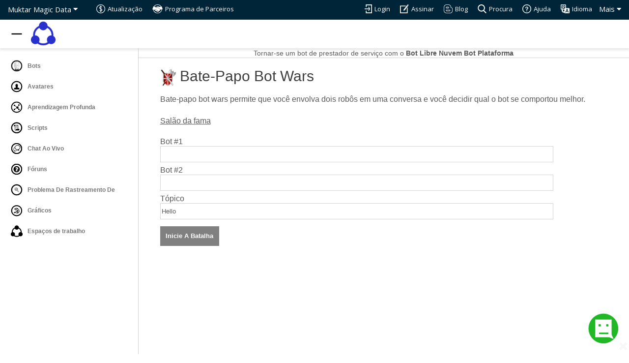

--- FILE ---
content_type: text/css
request_url: https://pt.botlibre.com/css/commonstyle.css
body_size: 7522
content:
:root {
	--c-dark-gray: #585858;
	--c-light-gray: #f5f5f5;
	--c-border-gray: #d3d3d3;
	--c-border-blue: #96d0ed;
	--c-blue-highlight: #e1f5ff;
	--c-white: #fafafa;
}

body {
	background-color: #fff;
	font-family: 'Helvetica';
	margin: 0;
	color: #585858;
	font-size: 16px;
	overflow-x: hidden;
}

pre {
	white-space: pre-wrap;
}

/* #################### Manual Embed Style Sheets ############################# */
.friend-link, .follower-link {
	font-size: 17px;
}

#user-friend-link, #user-follower-link {
	color: #585858;
	font-size: 17px;
}

.chatBotEmbedButtons {
	max-width: 64px;
	margin-left: 25px
}

#squareChatButton {
	max-width: 142px;
	margin-bottom: 11px;
	margin-left: 25px;
}

#roundChatButton {
	max-width: 104px;
	margin-bottom: 8px;
	margin-left: 25px;
}

.chatBotEmbedding {
	max-width: 304px;
	margin-left: 25px;
}

.shrinkhide500 {
	display: none;
}
@media screen and (min-width: 500px) {
	.shrinkhide500 {
		display: inline;
	}
}

.shrinkhide1000 {
	display: none;
}
@media screen and (min-width: 1000px) {
	.shrinkhide1000 {
		display: inline;
	}
}

.shrinkhide1200 {
	display: none;
}
@media screen and (min-width: 1100px) {
	.shrinkhide1200 {
		display: inline;
	}
}

@media only screen and (max-width: 350px) {
	#search-filter-div {
		width: 150px;
	}
	#search-filter-span {
		display: none;
	}
}

@media only screen and (min-width: 350px) {
	#search-filter-div {
		width: 224px;
	}
	#search-filter-span {
		display: inline-block;
    	width: 62px;
	}
}

/* ############################### BOT CHAT GRAPHS ############################# */
#chatType {
	width: 130px;
}

.selectiveCharts {
	list-style-type: none;
	border: 2px solid #CDCDCD;
}

.selectiveCharts li {
	display: inline;
}

.selectiveCharts li div {
	display: inline-block;
	padding: 7px;
}

.selectiveCharts li div span {
	margin-left: 7px;
}
/* ############################################################################# */

img {
	border: 0;
}

#chatLogCheckBoxDiv {
	padding: 5px;
	border: 2px solid #CDCDCD;
}

.clearfix:after {
	background-color: #fff;
	clear:both;
	content:"";
	display:block;
	height:1%;   	/*was 1%*/
	line-height:0;
	visibility:hidden;
}

#contents:after {
	background-color: #fff;
	clear:both;
	content:"";
	display:block;
	height:1%;
	line-height:0;
	visibility:hidden;
}

.old-btn {
	background: url(../images/bg-button-bl.png) no-repeat;
	background-position: 0 -70px;
	color: #fff;
	/*display moved*/
	font: 24px/60px 'OpenSans';
	height: 60px;
	width: 230px;
	text-align: center;
	text-decoration: none;
	text-transform: uppercase;
}

.old-btn:hover {
	background-position: 0 0;
}

button.okbutton {
	background: #4CAF50 !important;
	color:#fff !important;
}

button.okbutton:hover {
	background: #4CB220 !important;
	border-color: #0C0F00 !important;
	color:#fff !important;
}

/*------------------------------ HEADER ------------------------------*/
#header {
	background-color: #eee;
	border-bottom: 1px solid #e6e6e6;
	padding: 2px 0;
	
}

/** Navigation **/
#navigation {
	display: inline-block;
	list-style: none;
	margin: 0;
	padding: 0;
}

#navigation ul {
	display: inline-block;
	list-style: none;
	margin: 0;
	padding: 0;
}

#navigation li {
	color: #818181;
	float: left;
	text-align: center;
}

#navigation a {
	color: #818181;
	font-size: 15px;
	
	text-decoration: none;
}

#navigation a:hover li {
	color: #00BBFF;
}

#navigation a.active li {
	color: #3399FF;
}

#navigation2 {
	color: #818181;
	font-size: 15px;
	line-height: 32px;
	text-decoration: none;
}

#navigation2:hover {
	color: #00BBFF;
}

#navigation3 {
	color: #3399FF;
	font-size: 15px;
	line-height: 32px;
	text-decoration: none;
}

#mainbody {
	background-color: #fff;	
}

#titlebox {
	margin: 0 auto;					
}

#titlebox > div {
	padding: 0 10px;
	margin: 0 auto;
}

/*------------------------------ SLIDES ------------------------------*/
#slideshow2 { 
	position: relative;
	min-height: 100px;
}

#slideshow2 > div { 
	position: absolute;
}

#slide2 {
	display: inline-block;
}

#slideshow { 
	position: relative;
}

#slideshow > div { 
	position: absolute;
}

#slide {	
	border: 1px solid #d5d5d5;
	box-shadow: 6px 6px 3px #888888;
	margin: 6px 6px 6px;
	display: inline-block;
}

#slidebar {
	margin: 0 auto;
}

#barslide {
	border: 1px solid #d5d5d5;
	box-shadow: 6px 6px 3px #888888;
	margin: 6px auto;
	display: table;
	background-color:#fff;
}

#slide, #barslide img {
	display: block;
	float:right;
	border: 1px solid #d5d5d5;
	margin: 6px;
}

#slide h3, #barslide h3 {
	color:#FF9900;
	text-align:center;
	text-transform: none;
	font-weight: normal;
}

#slide p, #barslide p {
	font-size: 18px;
}

#slide p.slide-ps, #barslide p.slide-ps {
	font-size: 16px;
	font-weight: normal;
}

#slide li, #barslide li {
	font-size: 16px;
	font-weight: bold;
}

#slide li a, #barslide li a {
	color: #00a1e6;
	font-weight: bold;
}

#slide a, #barslide a {
	font-weight: normal;
	text-decoration: none;
}

#nav-left {
	display:none;
	border:0;
	position:absolute;
	top:150px;
	margin:6px;
	z-index:2;
}

#nav-right {
	display:none;
	border:0;
	position:absolute;
	right:0;
	top:150px;
	margin:6px;
	z-index:2;
}

#titlebox h1, #titlebox h2 {
	color: #2c2c2c;
	margin: 0;
}

#titlebox h2 {
	text-transform: none;
}

#titlebox p {
	font-size: 16px;
	line-height: 24px;
	margin: 0;
}

#titlebox p span {
	display: block;
	font-size: 12px;
	text-align: left;
}

#titlebox p span b {
	font-weight: normal;
	display: block;
	width: 256px;
}

.scroller, .botplatformframescroller {
	height:100%;
	width:100%;
	overflow:auto;
	text-align:left;
}

.scroller button, .botplatformframescroller button {
	margin:1px;
}

.chat-input, .message input[type='text'].chat-input {
	max-width:none;
	margin:0 0 0 0;
	padding:0;
	width:100%;
}

.botplatformframechat-input, .message input[type='text'].botplatformframechat-input {
	max-width:none;
	margin:0 0 0 0;
	padding:0;
	width:100%;
}

.embed-ad-editor {
	position:fixed;top:24px;bottom:208px;left:4px;right:4px;
}

.feature {
	display:inline-block;
	vertical-align: top;
}

.upgrade {
	display:inline-block;
	vertical-align: top;
	padding:4px;
	margin:8px;
}

.client {
	display:inline-block;
	vertical-align: top;
	padding:4px;
	margin:8px;
}

.browse-div {
	vertical-align:top;
	overflow:hidden;
	display:inline-block;
}

.browse-list-div {
	vertical-align:top;
	overflow:hidden;
	display:inline-block;
	margin:4px;
}

.search-div {
	display:inline-block;
	margin:2px;
}

.search-span {
	display:inline-block;
	width:62px;
}

.search-spa {
	display:inline-block;
	width:120px;
}

.full {
	height:100%;
	width:100%;
}

.center {
	position: absolute;
	top: 50%;
	left: 50%;
	transform: translate(-50%, -50%);
}

.chat-div, .botplatformframechat-div {
	height:100%;
	width:100%;
}

.online-div {
	display:inline-block;
	overflow:auto;
	white-space:nowrap;
	max-width:100%;
}

.online {
	display:inline-block;
}

.online-user {
	border-style:solid;
	border-color:grey;
	border-width:1px;
	margin:2px;
	display:inline-block;
	text-align: center;
	width: 72px;
}

.online-user-label {
	color: #818181;
	font-size: 12px;
	margin:2px;
	overflow:hidden;
}

/*------------------------------ HOVER ------------------------------*/
span.hover-menu ul {
	position:absolute;
	z-index:52;
	visibility:hidden;
	opacity:0;
	transform: translateY(-100%);
	transition: 0.35s;
	box-shadow: 0px 8px 16px 0px rgb(0 0 0 / 20%);
}

span.hover-menu:hover ul {
	visibility:visible;
	opacity:1;
}

span.dropt div {
	/*display:none; makes the transition not work... */
	position:absolute;
	margin: -1px 0 0 0;
	padding: 3px 3px 3px 3px;
	background: #fff;
	border-style:solid;
	border-color:black;
	border-width:1px;
	z-index:52;
	visibility:hidden;
	opacity:0;
}

span.dropt:hover div {
	display:inline;
	visibility:visible;
	opacity:1;
}

span.dropt .gear-menu {
	position: relative;
	display: inline-block;
	margin: -1px 0 0 0;
	padding: 3px 3px 3px 3px;
	background: #fff;
	border-style: none;
	border-color: transparent;
	border-width: 0px;
	z-index:52;
	visibility:hidden;
	opacity:0;
}

span.dropt:hover .gear-menu {
	display: inline;
	visibility: visible;
	opacity: 1;
}

span.dropt-banner div {
	/*display:none; makes the transition not work... */
	position:absolute;
	margin: -1px 0 0 0;
	padding: 8px 8px; /*was 3px*/
	background: #fff;
	border-style:solid;
	border-color:black;
	border-width:1px;
	z-index:52;
	visibility:hidden;
	opacity:0;
	line-height: 150%;
}

span.dropt-banner:hover div {
	display:inline;
	visibility:visible;
	opacity:1;
}

a.menu, a.botplatformmenu {
	color: #818181;
	font-size: 14px;
	text-decoration: none;
	padding: 2px;
}

a.user {
	color: #818181;
	font-size: 12px;
	text-decoration: none;
}

a.button {
	text-decoration: none;
	font-size: 12px;
}

img.button {
	vertical-align: middle;
	height: 40px;
}

a.facebookbutton {
	color: #fff;
	background-color: #385499;
	padding: 8px;
	display: block;
	width: 230px;
	text-decoration: none;
}
a.facebookbutton:hover {
	opacity: 0.8;
}

a.menu:hover, a.botplatformmenu, a.fbbutton:hover {
	color: #fff;
	background: grey;
}

a.menu:hover span .admin-user {
	color: #fff;
}

a.menuitem {
	text-decoration:none;
	display:block;
	color: #585858;
	font-size: 12px;
	font-family: Arial, Helvetica, sans-serif;
}
span.menuitem:hover {
	color: #fff;
	background: grey;
}

tr.menuitem:hover {
	background: grey;
}

tr.menuitem:hover a {
	color: #fff;
}

tr.menuitem:hover span {
	color: #fff;
}

#topper tr.menuitem:hover a {
	color: #fff;
}

a.blue {
	color: #3DB4CF;
	text-decoration: none;
	font-weight:bold;
}

a.blue:hover {
	color: orange;
}

.required {
	font-weight:bold;
}

input.required {
	border-color:black !important;
}

.details {
	color:#585858;font-size:12px;
}

#log {
	font-size:12px;white-space:pre-wrap;
}

a.mailto:visited, a.mailto:link, a.mailto:hover, a.mailto:active {
	color:#0cacff;
	text-decoration:underline;
}


/*------------------------------ CONTENTS ------------------------------*/
#contents {
	background-color: #fff;
	margin: 0 auto;
}

#contents-full {
	background-color: #fff;
}

h1 {
	color: #3e3e3e;
	font-size: 30px;
	font-weight: normal;
	line-height: 30px;
}

h2 {
	color: #2c2c2c;
	font-size: 24px;
	font-weight: normal;
	line-height: 24px;
	margin-bottom: 12px;
}

h3 {
	margin-bottom: 4px;
}

p {
	color: #585858;
	font-size: 16px;
	line-height: 24px;
	margin: 0 0 20px;
}

p span {
	color: #888888;
	font-size: 14px;
	line-height: 18px;
}

li {
	color: #585858;
	font-size: 16px;
	line-height: 22px;
}

p a {
	color: #585858;
}

a {
	color: #585858;
}

.browse > div {
	display: inline-block;
}

.browse select {
	border: 1px solid #d5d5d5;
	margin: 6px 6px 6px;
}

.message input[type='radio'] {
	margin: 6px 6px 6px;
	padding: 0 4px;
}

.more {
	background-color: #727272;
	color: #fff;
	display: inline-block;
	font-size: 14px;
	line-height: 30px;
	width: 100px;
	text-align: center;
	text-decoration: none;
}

.more:hover, .message input[type='submit']:hover {
	background-color: #f99600;
	color: #000;
}

/** main **/
.main {
	float: left;
	background: url(../images/divider.png) repeat-y right top;
	min-height: 100px;
	padding-right: 24px;
}

.main h1, .sidebar h1 {
	margin: 0 0 12px;
	position: relative;
	top: -18px;
}

.main h2 span {
	display: block;
	font-size: 12px;
}

#about2 {
	margin: 4px 4px;
}

#embedbody {
	margin: 0 4px 0 4px;
}

.about h1, .section h1 {
	border-bottom: 1px solid #e0e0e0;
	padding-bottom: 12px;
}

.section {
	background-color: #fff;
	float: left;
	margin-bottom: 4px;
}

.section h1 {
	margin-bottom: 18px;
}

.message input[type='text'] {
	border: 1px solid #d5d5d5;
	margin: 0 0 6px;
}

.message input[type='email'] {
	font-size: 13px;
	height: 33px;
	border: 1px solid #d5d5d5;
	margin: 0 0 6px;
}

.message input[type='number'] {
	border: 1px solid #d5d5d5;
	margin: 0 0 6px;
}

.message select {
	height: 33px;
	color: #585858;
	border: 1px solid #d5d5d5;
	margin: 6px 0px 6px;
	min-width: 140px;
}

.message input[type='checkbox'] {
	margin: 6px 6px 6px;
}

.message input[type='password'] {
	border: 1px solid #d5d5d5;
	margin: 0 0 6px;
}

.message input[type='date'] {
	border: 1px solid #d5d5d5;
	margin: 0 0 6px;
}

.message textarea {
	color: #585858;
	border: 1px solid #d5d5d5;
	height: 100px;
	overflow: auto;
	margin: 0 0 6px;
	/*padding: 0 4px;*/
}

.message input[type='submit'] {
	background-color: grey;
	color: #fff;
	cursor: pointer;
	font: 13px/30px Arial, Helvetica, sans-serif;
	height: 40px;
	min-width: 120px;
	border: 0;
	margin: 8px 8px 4px 0;
	font-weight:bold;
	-webkit-appearance: none;
	border-radius: 0;
}

.message input[type='file'] {
	color: #d5d5d5;
	cursor: pointer;
	height: 40px;
	border: 0;
	margin: 8px 8px 4px 0;
	font-weight:bold;
}

/*---Don't have my style ---*/
#login input[type='text'] {
	font-size: 13px;
	height: 33px;
	width: 100%;
	max-width: 300px;
	border: 1px solid #d5d5d5;
	margin: 0 0 6px;
}

/*---Don't have my style ---*/
#login input[type='password'] {
	font-size: 13px;
	height: 33px;
	width: 100%;
	max-width: 300px;
	border: 1px solid #d5d5d5;
	margin: 0 0 6px;
}

.search input[type='text'] {
	width: 150px;
	max-width: 150px;
	border: 1px solid #d5d5d5;
	margin: 0 2px 0 0;
}

.search input[type='number'] {
	width: 150px;
	max-width: 150px;
	border: 1px solid #d5d5d5;
	margin: 0 2px 0 0;
}

.search input[type='date'] {
	width: 150px;
	max-width: 150px;
	border: 1px solid #d5d5d5;
	margin: 0 2px 0 0;
}

.search input[type='radio'] {
	margin-right: 4px;
	margin-left: 4px;
	vertical-align: text-bottom;
}

.search select {
	width: 150px;
	max-width: 150px;
	border: 1px solid #d5d5d5;
	margin: 0 2px 0 0;
}

select.users {
	height: 150px;
	margin: 0 0px 6px;
}

input[type='text'].users {
	margin: 4px 10px 0 0;
}

#tabs {
	width: 96%;
	border: 0px;
}

.ui-tabs-hide {
	display: none;	
}

.browse .dialog, .dialog {
	display: none;
}

.dialog-div {
	margin-top: 10px;
	margin-bottom: 10px;
}

.hidden, .message input[type='text'].hidden, .message input[type='submit'].hidden {
	opacity: 0;
	width: 0px;
	height: 0px;
	position: absolute;
	left: -100px;
	top: -100px;
}

.hidden-item {
	visibility: hidden;
	width: 0;
	height: 0;
	overflow: hidden;
}

.buttonbarleft {
	color: white;
	background-color: #009900;
	cursor: pointer;
	font: 14px/30px Arial, Helvetica, sans-serif;
	border: 0;
	outline:0;
	margin:0;
	font-weight:bold;
	position:fixed;
	bottom:0px;
	left:0px;
	width:50%;
	z-index:52;
	-webkit-appearance: none;
	border-radius: 0;
}

.buttonbarright {
	color: white;
	background-color: #0F8FF3;
	cursor: pointer;
	font: 14px/30px Arial, Helvetica, sans-serif;
	border:0;
	outline:0;
	margin:0;
	font-weight:bold;
	position:fixed;
	bottom:0px;
	right:0px;
	width:50%;
	z-index:52;
	-webkit-appearance: none;
	border-radius: 0;
}

input[type='text'].search {
	height: 16px;
	width: 150px;
	max-width: 150px;
	border: 1px solid #d5d5d5;
	margin: 0 2px 0 0;
}

input[type='number'].search {
	height: 16px;
	width: 150px;
	max-width: 150px;
	border: 1px solid #d5d5d5;
	margin: 0 2px 0 0;
}

input[type='date'].search {
	height: 16px;
	width: 150px;
	max-width: 150px;
	border: 1px solid #d5d5d5;
	margin: 0 2px 0 0;
}

select.search {
	width: 150px;
	max-width: 150px;
	border: 1px solid #d5d5d5;
	margin: 0 2px 0 0;
}

#disabled, .disabled, .message input[type='submit'].disabled {
	color: #818181;
	background-color: #d5d5d5;
	cursor: default;
	font: 13px/30px Arial, Helvetica, sans-serif;
	height: 40px;
	border: 0;
	margin: 8px 8px 4px 0;
	font-weight:bold;
	text-align:center;
}

#cancel, #cancel-insert-button, .cancel, .message input[type='submit'].cancel {
	color: #333;
	background-color: #BBB; /*#FFD700;*/
	cursor: pointer;
	font: 13px/30px Arial, Helvetica, sans-serif;
	height: 40px;
	border: 0;
	margin: 8px 8px 4px 0;
	font-weight:bold;
	text-align:center;
}

#cancel:hover, #cancel-insert-button:hover, .cancel:hover, .message input[type='submit'].cancel:hover {
	background-color: #f99600;
	color: #000;
}

#ok, .ok, .message input[type='submit'].ok {
	color: #fff;
	background-color: #009900;
	cursor: pointer;
	font: 13px/30px Arial, Helvetica, sans-serif;
	height: 40px;
	border: 0;
	margin: 8px 8px 4px 0;
	font-weight:bold;
}

#ok:hover, #insert-button:hover, .ok:hover, .message input[type='submit'].ok:hover {
	background-color: #f99600;
	color: #000;
}

#send, .send, .message input[type='submit'].send {
	color: #fff;
	background-color: #009900;
	cursor: pointer;
	font: 13px/30px Arial, Helvetica, sans-serif;
	height: 37px;
	width: auto;
	min-width: 0;
	border: 0;
	margin: 0 0 0 0;
	font-weight:bold;
}

#send:hover, .send:hover, .message input[type='submit'].send:hover {
	background-color: #f99600;
	color: #000;
}

#tool, .tool, .message input[type='submit'].tool {
	background-color: grey;
	color: #fff;
	cursor: pointer;
	font: 13px/30px Arial, Helvetica, sans-serif;
	height: auto;
	width: auto;
	min-width: 0;
	border: 0;
	margin: 2px 4px 10px 0;
	font-weight:bold;
}

#tool:hover, .tool:hover, .message input[type='submit'].tool:hover {
	background-color: #f99600;
	color: #000;
}

#delete, .delete, .message input[type='submit'].delete {
	color: #fff !important;
	background-color: #b00000 !important;
}

#delete:hover, .delete:hover, .message input[type='submit'].delete:hover {
	background-color: #7e0505 !important;
}

p.help {
	margin:2px;
}

.contact {
	background-color: #f8f8f8;
	padding: 124px 60px;
	text-align: center;
}

.contact p span {
	color: #2c2c2c;
	display: block;
	font-size: 30px;
	line-height: 36px;
	padding: 18px 0;
}

#topper {
	background-color: #fff;
	border-bottom: 1px solid #d8d8d8;
}

#topper p {
	font-size: 12px;
	line-height: 30px;
	padding-left: 10px;
}

#topper a {
	font-size:14px;
	color:#585858;
	text-decoration: none;
}

#topper a:hover {
	color: #fff;
	background: grey;
}

#microtopper {
	margin-left: 2px;
	margin-right: 2px;
	
}

#microtopper span {
	color: grey;
	font-size: 10px;
	line-height: 12px;
	padding-right: 2px;
}

#microtopper a {
	font-size:10px;
	color:#585858;
}

#admin-topper-banner, #chatlog-topper-banner, #avatar-topper-banner {
	background-color: #fff;
	border-bottom: 1px solid #d8d8d8; 
	/*height: 40px;*/  
	vertical-align:middle; 
}

.admin-topper-banner, .chatlog-topper-banner {
	background-color: #fff;
	border-bottom: 1px solid #d8d8d8; 
	/*height: 40px;*/  
	vertical-align:middle; 
}

#avatar-topper-banner .menu {
	top: 35px;
}

img.admin-banner-pic:hover {
	color: #fff;
	opacity: 0.5;
}

img.admin-banner-pic {
	width:32px;
	vertical-align: bottom;
}

.toolbar img.admin-banner-pic {
	padding: 2px;
}

img.admin-pic {
	max-width:38px;
	vertical-align: middle;
	margin: 2px;
}
.ad-top-banner {
  overflow: hidden;
  background-color: #fff;
  position: fixed;
  width: 100%;
  top: 0;   /*25%*/
}

.ad-top-banner a {
  float: left;
  text-decoration: none;
  text-align: center; 
}

#admin-topper {
	background-color: #fff;
	border-bottom: 1px solid #d8d8d8; 
}

#admin-topper p {
	font-size: 12px;
	line-height: 30px;
	padding-left: 10px;
}

#admin-topper a {
	font-size:14px;
	color:#585858;
	text-decoration: none;
}

#admin-topper a:hover {
	color: #fff;
	background: grey;
}

/*------------------------------ CHAT ------------------------------*/
span.chat {
	font-family:arial;
	font-size:80%;
}

span.chat-1 {
	font-family:arial;
	color:#333;
}

span.chat-user {
	font-family:arial;
	font-size:80%;
	font-weight:bold;
}

img.chat-user, img.botplatformframechat-user {
	max-height:40px;
	max-width:40px;
}

td.chat-user, td.botplatformframechat-user {
	overflow:hidden;
}

td.chat-1 {
	width:100%;
	background-color: #d5d5d5;
}
/* td.botplatformframechat-1, td.botplatformframechatchat-1, td.botplatformframechat-2, td.botplatformframechatchat-2 */
td.chat-2 {
	width:100%;
}

span.chat-2, span.botplatformframechat-2 {
	font-family:arial;
}

span.chat-keyword {
	font-family:arial;
	font-size:80%;
	color:green;
	display:none;
}

span.chat-required {
	font-family:arial;
	font-size:80%;
	color:brown;
	display:none;
}

span.chat-topic {
	font-family:arial;
	font-size:80%;
	color:orange;
	display:none;
}

span.chat-label {
	font-family:arial;
	font-size:80%;
	color:maroon;
}

span.chat-response {
	font-family:arial;
	font-size:80%;
	color:blue;
}

span.chat-repeat {
	font-family:arial;
	font-size:80%;
	color:#000022;
}

span.chat-next {
	font-family:arial;
	font-size:80%;
	color:#008000;
	display:none;
}

span.chat-require-next {
	font-family:arial;
	font-size:80%;
	color:#008000;
	display:none;
}

span.chat-previous {
	font-family:arial;
	font-size:80%;
	color:blue;
	display:none;
}

span.chat-require-previous {
	font-family:arial;
	font-size:80%;
	color:darkblue;
	display:none;
}

span.chat-emote {
	font-family:arial;
	font-size:80%;
	color:fuchsia;
	display:none;
}

span.chat-sentiment {
	font-family:arial;
	font-size:80%;
	color:#ff9900;
	display:none;
}

span.chat-synonym {
	font-family:arial;
	font-size:80%;
	color:#39ac73;
	display:none;
}

span.chat-confidence {
	font-family:arial;
	font-size:80%;
	color:#ff6600;
	display:none;
}

span.chat-action {
	font-family:arial;
	font-size:80%;
	color:olive;
	display:none;
}

span.chat-pose {
	font-family:arial;
	font-size:80%;
	color:gray;
	display:none;
}

span.chat-template {
	font-family:arial;
	font-size:80%;
	color:gray;
	display:none;
}

span.chat-inverse {
	font-family:arial;
	font-size:80%;
	color:#47092E;
}

span.chat-flagged {
	font-family:arial;
	font-size:80%;
	color:red;
}

span.menu, span.botplatformmenu {
	color: #818181;
	font-size: 12px;
}

div.menu {
	text-align:left;
	top:42px;
	left:2px
}

.media-name-label {
    width: 170px;
    overflow: hidden;
    white-space: nowrap;
    text-overflow: ellipsis;
    font-size: 12px;
    color: #818181;
}

.description {
	color: #2B4E72;
	font-size: 16px;
	line-height: 24px;
	margin: 0 0 20px;
}

.response, .botplatformresponse, .botplatformframeresponse {
	font-family:arial;
	color:grey;
	font-size:120%;
	overflow:auto;
	margin:2px
}

.response button {
	margin:1px;
}
/*------------------------------ Users ------------------------------*/
.bronze-user {
	font-weight:bold;
	color:#665D1E;
}
.gold-user {
	font-weight:bold;
	color:#D4AF37;
}
.platinum-user {
	font-weight:bold;
	color:#959492;
}
.diamond-user {
	font-weight:bold;
	color:#6EE0FA;
}
.partner-user {
	font-weight:bold;
	color:#0099CC;
}
.admin-user {
	font-weight:bold;
	color:#0099CC;
}
/*------------------------------ Avatars ------------------------------*/
.avatar, .botplatformframeavatar {
	max-height:400px;
}

.avatar2, .botplatformframeavatar2 {
	max-height:800px;
}

.avatar-video-div, .botplatformframeavatar-video-div { 
	display:none;
	background-repeat: no-repeat;
}

.avatar-video-div-big {
	display:none;
	background-repeat: no-repeat;
}

.avatar-video, .botplatformframeavatar-video {
	background:transparent;
	max-height:400px;
}

.avatar-video-big {
	background:transparent;
}

.avatar-canvas-div, .botplatformframeavatar-canvas-div {
	min-height:200px;
	min-width:200px;
}

.avatar-canvas-div-big {
	display:none;
	
}
.avatar-canvas, .botplatformframeavatar-canvas {
	background:transparent;
	max-height:400px;
	width:200px;
}

.avatar-canvas-big {
	background:transparent;
}

/*------------------------------ MESSAGES ------------------------------*/
.message-subject {
	color:#2B4E72;
}

.message-subject-new {
	font-weight:bold;
	color:#2B4E72;
}

.message-box {
	/*border-style:solid;
	border-color:grey;
	border-width:1px;*/
}

#browse-user-messages-table {
	border-collapse: collapse !important;
}

.message-message {
	height:40px;
	align:left;
	vertical-align:top;
	padding: 4px;
}

/*------------------------------ ACE ------------------------------*/
.ace_absolute {  
	position: absolute; 
}

.ace_relative {
	position: relative;
}

/*------------------------------ FORUM ------------------------------*/
.forum-topic {
	color:#2B4E72;
}
.forum-featured {
	color: #F58723;
}
.forum-topic-new {
	font-weight:bold;
	color:#2B4E72;
}
.forum-featured-new {
	font-weight:bold;
	color: #F58723;
}
.forum-flagged {
	font-weight:bold;
	color:red;
}
.forum-article, #mainbody .forum-article {
	height:40px;
	align:left;
	vertical-align:top;
	padding: 4px;
}
.forum-summary {
	margin: 4px;
}
#forum-summary {
	margin: 4px;
	position: relative;
	border-width: 0px;
	display: block;
}
.forum-box {
	border-style:solid;
	border-color:grey;
	border-width:1px;
}
.forum-box2 {
	border-style:solid;
	border-color:black;
	border-width:2px;
}

/*------------------------------ ISSUE ------------------------------*/
.issue-title {
	color:#2B4E72;
}
.issue-priority {
	color: #F58723;
}
.issue-title-new {
	font-weight:bold;
	color:#2B4E72;
}
.issue-priority-new {
	font-weight:bold;
	color: #F58723;
}
.issue-flagged {
	font-weight:bold;
	color:red;
}
.issue-article {
	height:40px;
	align:left;
	vertical-align:top;
	padding: 4px;
}
.issue-summary {
	margin: 4px;
}
#issue-summary {
	margin: 4px;
	position: relative;
	border-width: 0px;
	display: block;
}
.issue-box {
	border-style:solid;
	border-color:grey;
	border-width:1px;
}
.issue-box2 {
	border-style:solid;
	border-color:black;
	border-width:2px;
}

/*------------------------------ TABLE / TextArea ------------------------------*/



/*------------------------------ FOOTER ------------------------------*/
#footer {
	background-color: #eee;
	border-top: 1px solid #d8d8d8;
	padding: 30px 0;
	height: 200px;
}

#footer p {
	font-size: 12px;
	padding-left: 10px;
}

#footer h3 {
	color: #2c2c2c;
	font-size: 16px;
	font-weight: normal;
	line-height: 18px;
	margin: 0;
}

.footer-div {
	min-width: 150px;
	margin-left: 10px;
	display: inline-block;
	vertical-align: top;
}

.social {
	width: 30px;
	margin: 0 4px;
}

.device {
	width: 40px;
}

a.lang {
	text-decoration: none;
}
a.lang:hover {
	color: #fff;
	background: grey;
}

#domain {
	color: #585858;
	border: 1px solid #d5d5d5;
	max-width: 150px;
}

span.category-thumb {
	font-size:18px;
}

img.browse-thumb {
	max-height:96px;max-width:100px;cursor:pointer;
}

div.browse-thumb {
	max-width:100px;
}

td.browse-thumb {
	height:100px;width:100px;
}

span.browse-thumb {
	font-size:18px;
	vertical-align: middle;
}

img.user-thumb {
	max-height:50px;max-width:50px;cursor:pointer;
}

img.chat-user-thumb {
	height:50px;
}

td.user-thumb {
	max-width:100px;
	overflow:hidden;
	padding-bottom: 5px;
}

/** Buttons **/
.icon, .message input[type='submit'].icon {
	background-repeat: no-repeat;
	background-size: 36px 36px;
	height: 50px;
	width: 50px;
	min-width: 50px;
	border: 0px;
	background-color: transparent;
	cursor: pointer;
	outline: 0;
	margin: 0 0 0 0;
}

.sendicon, .message input[type='submit'].sendicon {
	background-repeat: no-repeat;
	background-size:32px 32px;
	height: 32px;
	width: 32px;
	min-width: 32px;
	border: 0px;
	background-color: transparent;
	cursor: pointer;
	outline: 0;
	margin: 0 0 0 0;
	background-image: url(../images/send.svg);
}

.sendicon:hover, .message input[type='submit'].sendicon:hover {
	opacity: 0.5;
}

.clickable {
	cursor: pointer;
}

#help-icon {
	height: 24px;
	width: 24px;
	min-width: 24px;
	cursor: pointer;
}

#help-mini {
	vertical-align: text-bottom;
	height: 16px;
	width: 16px;
	min-width: 16px;
	cursor: pointer;
	margin:2px;
}

#remove-icon, .remove-icon {
	background-image: url(../images/remove3.svg);
}

#wrong-icon {
	background-image: url(../images/wrong.svg);
}


#add-icon {
	background-image: url(../images/plus.svg);
}

#up-icon {
	background-image: url(../images/up.png);
}

#down-icon {
	background-image: url(../images/down.png);
}

#export-icon {
	background-image: url(../images/download.svg);
}

#import-icon, .import-icon {
	background-image: url(../images/upload.svg);
}

#importlib-icon {
	background-image: url(../images/import.svg);
}

#edit-icon {
	background-image: url(../images/edit2.svg);
}

#flag-icon {
	background-image: url(../images/flag.svg);
}

#unflag-icon {
	background-image: url(../images/unflag.svg);
}

#save-icon {
	background-image: url(../images/save.svg);
}

#check-icon {
	background-image: url(../images/check.svg);
}

#select-icon {
	background-image: url(../images/select.svg);
}

#pin-icon {
	background-image: url(../images/pin.svg);
}

#unpin-icon {
	background-image: url(../images/unpin.svg);
}

#thumbsup-icon {
	background-image: url(../images/thumbs-up.png);
}
#thumbsdown-icon {
	background-image: url(../images/thumbs-down.png);
}
#star-icon {
	background-image: url(../images/star.png);
}

#inspect-icon {
	background-image: url(../images/inspect.svg);
}

#relationships-icon {
	background-image: url(../images/relationships.svg);
}

img.menubar {
	margin:2px;
	cursor: pointer;
	vertical-align:middle;
}

img.menu, img.botplatformmenu {
	width:24px;
	height:24px;
	margin:2px;
	cursor: pointer;
	vertical-align:middle;
}

img.title {
	width:32px;
	vertical-align:middle;
}

img.toolbar, img.botplatformtoolbar {
	width:32px;
	height:32px;
	margin:1px;
	padding:1px;
	cursor: pointer;
	vertical-align:middle;
	border-style:solid;
	border-width:1px;
	border-color:transparent;
}

img.toolbar:hover, img.botplatformtoolbar:hover {
	border-color:#eee;
	opacity: 0.5;
}

img.toolbutton {
	width:32px;
	height:32px;
	padding:1px;
	cursor: pointer;
	vertical-align:middle;
	border-style:solid;
	border-width:1px;
	border-color:#fff;
}

img.toolbutton:hover {
	border-color:#eee;
	opacity: 0.5;
}

div.toolbar {
	position:relative;
	padding:2px;
}

div.toolbar a {
	text-decoration: none;
}

div.toolbar a:hover {
	opacity: 0.5;
}

/* ##############################  Chat Bubble ############################## */
.botplatformframebubble {
	margin: 4px;
	padding: 8px;
	border: 1px;
	border-style: solid;
	border-color: black;
	border-radius: 10px;
	background-color: white;
	color: #585858;
}

.botplatformframebubble:before {
	content: '';
	position: absolute;
	bottom: 0px;
	left: 40px;
	border-width: 20px 0 0 20px;
	border-style: solid;
	border-color: black transparent;
	display: block;
	width: 0;
}

.botplatformframebubble:after {
	content: '';
	position: absolute;
	bottom: 3px;
	left: 42px;
	border-width: 18px 0 0 16px;
	border-style: solid;
	border-color: white transparent;
	display: block;
	width: 0;
}

#select-all-users, #remove-selected-users, #select-all-admins, #select-all-friends, 
#select-all-operators, #remove-selected-admins, #remove-selected-friends, #remove-selected-operators, 
#add-new-admin, #add-new-friend, #add-new-user, #add-new-operator {
	width: 36px;
	height: 36px;
	min-height: 36px;
	margin-top: 4px;
}

#select-all-users:hover, #remove-selected-users:hover, #select-all-admins:hover,
#select-all-friends:hover, #remove-selected-admins:hover, #remove-selected-friends:hover,
#select-all-operators:hover, #remove-selected-operators:hover, #add-new-operator:hover
#add-new-admin:hover, #add-new-friend:hover, #add-new-user:hover {
	cursor: pointer;
	color: #fff;
	opacity: 0.5;
}

.admin-mode {
	display: none;
}

/* ##############################  Table List ############################## */
.table {
	width: 100%;
	margin-top: 40px;
}

.table__search-container,
.table__container,
.table__controls {
	width: inherit;
}

.table__search-container {
	height: 40px;
	line-height: 40px;
}

.table__search-input,
.table__list-container,
ul.table__search-results {
	width: 100%;
	max-width: 390px;
	min-width: 290px;
}

.table__search-input {
	height: 35px;
	background-image: url(../images/search.svg);
	background-size: 15px;
	background-position: 3.2% center;
	background-repeat: no-repeat;
	border-radius: 5px;
	border: none;
	border: 1px solid var(--c-border-gray);
	padding: 0px 15px 0px 40px;
	background-color: #fafafa;
	color: #333;
	outline: none;
	box-shadow: 0 0 2px 4px #fff;
	transition: box-shadow 0.2s, border-color 0.2s;
	vertical-align: middle;
}

.table__search-clear {
	vertical-align: middle;
	width: 35px;
	height: 35px;
	margin-left: -35px;
	border: none;
	padding: 0;
	background-color: transparent;
	outline: none;
	opacity: 0;
	transition: opacity 0.2s;
}

.table__search-input:focus + .table__search-clear,
.table__search-input:hover + .table__search-clear,
.table__search-clear:focus,
.table__search-clear:hover {
	opacity: 1;
}

.table__search-clear:focus::before,
.table__search-clear:hover::before,
.table__search-clear:hover::after,
.table__search-clear:focus::after {
	background-color: #da3d1b;
}

.table__search-clear::before,
.table__search-clear::after {
	content: "";
	display: block;
	margin: 0 auto;
	width: 2px;
	height: 18px;
	transition: background-color 0.2s;
	background-color: var(--c-border-gray);
	transform: rotate(45deg);
}

.table__search-clear::after {
	margin-top: -18px;
	transform: rotate(-45deg);
}

.table__search-input:focus {
	box-shadow: 0 0 2px 4px var(--c-blue-highlight);
	border-color: var(--c-border-blue);
}

.table__controls {
	height: 32px;
	margin: 10px 0 20px 0;
}

input[type='button'].table__select-btn.icon,
input[type='submit'].table__delete-btn.icon {
	width: 32px;
	height: 32px;
	min-width: 32px;
	background-position: center;
	background-size: contain;
	padding: 5px;
	margin-right: 5px;
	transition: transform 0.25s;
}

input[type='button'].table__select-btn.icon:hover,
input[type='button'].table__select-btn.icon:focus,
input[type='submit'].table__delete-btn.icon:hover,
input[type='submit'].table__delete-btn.icon:focus {
	transform: translateY(-3px);
}

input[type='button'].table__select-btn.icon:active,
input[type='submit'].table__delete-btn.icon:active {
	transform: translateY(-3px) scale(1.1);
}

.table__select-btn.icon { -webkit-tap-highlight-color: transparent; }
.table__select-btn.icon::-moz-focus-inner { border: 0; }

.table__list-container,
ul.table__search-results {
	height: 505px;
}

.table__list-container {
	overflow: hidden;
	border: 1px solid var(--c-border-gray);
}

.table__list,
.table__list-container fieldset {
	width: 100%;
	height: 100%;
}

.table__list-container legend {
	padding: 10px 14px;
	margin-bottom: 0;
	font-size: 18px;
	display: flex;
	justify-content: space-between;
}

.table__list-container legend span:last-child {
	font-size: 14px;
}

.table__list {
	overflow-y: auto;
}

.table__list-item {
	width: 100%;
	height: 40px;
	line-height: 40px;
	margin-bottom: 2px;
	background-color: var(--c-light-gray);
	white-space: nowrap;
	transition: background-color 0.3s;
	cursor: pointer;
	user-select: none;
	outline: none;
	overflow: hidden;
}

.table__list-item * {
	pointer-events: none;
}

.table__list-item:hover,
.table__list-item:focus {
	background-color: #fff;
}

.table__item-option:checked + .table__item-label {
	text-decoration: line-through;
	opacity: 0.6;
}

input[type=checkbox].table__item-option {
	width: 0;
	height: 0;
	margin: 0;
	padding: 0;
	margin-left: 24px;
	vertical-align: middle;
	-webkit-appearance: none;
	   -moz-appearance: none;
			appearance: none;
}

.table__item-option::before {
	content: "";
	position: relative;
	display: block;
	width: 18px;
	height: 18px;
	border: 1px solid var(--c-border-gray);
	border-radius: 2px;
	margin-left: -9px;
	margin-top: -9px;
	transition: background-color 0.2s;
}

.table__item-option::after {
	content: "";
	position: relative;
	display: block;
	width: 6px;
	height: 11px;
	border-right: 2px solid #fff;
	border-bottom: 2px solid #fff;
	margin-left: -3px;
	margin-top: -15px;
	background-color: #ffffff00;
	transform: rotate(0deg) scale(0);
	transition: transform 0.2s cubic-bezier(0, 1.1, 0.7, 1.55);
}

.table__item-option:checked::before {
	background-color: var(--c-border-gray);
}

.table__item-option:checked::after {
	transform: rotate(45deg) scale(1);
}

.table__item-label {
	margin: 0;
	margin-left: 10px;
	transition: opacity 0.25s;
	text-overflow: ellipsis;
	overflow: hidden;
	width: calc(100% - 50px);
	height: 100%;
	float: right;
	padding-right: 10px;
}

.table__item-label span {
	vertical-align: middle;
}

.table__item-label mark {
	background-color: #ffff85;
	padding: 0;
}

.table__item-label span:first-of-type {
	font-weight: normal;
	background-color: #000;
	padding: 1px 5px 2px 5px;
	color: #eee;
	text-transform: lowercase;
	font-variant: small-caps;
	font-size: 13px;
	margin-right: 10px;
}

/* Newsletter Form */
.newsletter-form {
	width: 100%;
	min-width: 200px;
	background-color: #f6f6f6;
	padding: 30px 10px;
}

.newsletter-header {
	margin-bottom: 10px;
}

.newsletter-header h4 {
	font-size: 18px;
	margin-top: 0;
	font-weight: bold;
	margin-bottom: 15px;
	color: #1b1b1b;
}

.newsletter-header p {
	font-size: 14px;
	color: #585858;
	margin: 0;
}

.newsletter-header hr {
	background-color: #ebebeb;
	margin: 10px 0;
}

.newsletter-form input[type=text],
.newsletter-form input[type=email] {
	border-radius: 5px;
	height: 40px !important;
	padding: 0 15px;
	margin-top: 5px;
}

.newsletter-form input[type=text]:focus,
.newsletter-form input[type=email]:focus {
	outline-width: thin;
	outline-color: #009900;
}

.newsletter-form input[type=checkbox] {
	position: absolute;
	opacity: 0;
	height: 0;
	width: 0;
}

.newsletter-form .checkmark {
	position: relative;
	top: 3px;
	left: 0px;
	height: 18px;
	width: 18px;
	margin-right: 5px;
	display: inline-block;
	background-color: #ccc;
	transition: all 0.3s;
}

.newsletter-form input[type=checkbox]:focus + .checkmark {
	outline: 1px solid #009900;
}

.newsletter-form input:checked + .checkmark {
	background-color: #009900;
	animation: pop 0.5s;
	animation-direction: alternate;
}

.newsletter-form .checkmark:after {
	content: "";
	position: absolute;
	display: none;
}

.newsletter-form input:checked ~ .checkmark:after {
	display: block;
}

.newsletter-form .checkmark:after {
	left: 6px;
	top: 3px;
	width: 6px;
	height: 10px;
	border: solid #fff;
	border-width: 0 3px 3px 0;
	transform: rotate(45deg);
}

@keyframes pop {
	0% { transform: scale(1); }
	50% { transform: scale(0.9); }
	100% { transform: scale(1); }
}

.newsletter-form .message input[type=submit] {
	border-radius: 5px;
	text-transform: capitalize;
	width: 100%;
}

.newsletter-form label {
	font-weight: normal;
	font-size: 14px;
	cursor: pointer;
	margin: 10px 0;
}

@media only screen and (min-width: 768px) {
	.newsletter-form {
		width: 400px;
	}
}

@media (min-width: 481px) {
	.newsletter-form {
		padding: 30px;
	}
}

--- FILE ---
content_type: image/svg+xml
request_url: https://pt.botlibre.com/images/issuetracker1.svg
body_size: 13914
content:
<?xml version="1.0" encoding="UTF-8" standalone="no"?>
<svg
   version="1.0"
   width="300.000000pt"
   height="300.000000pt"
   viewBox="0 0 300.000000 300.000000"
   preserveAspectRatio="xMidYMid meet"
   id="svg28"
   sodipodi:docname="issuetracker1.svg"
   inkscape:version="1.1 (c68e22c387, 2021-05-23)"
   xmlns:inkscape="http://www.inkscape.org/namespaces/inkscape"
   xmlns:sodipodi="http://sodipodi.sourceforge.net/DTD/sodipodi-0.dtd"
   xmlns:xlink="http://www.w3.org/1999/xlink"
   xmlns="http://www.w3.org/2000/svg"
   xmlns:svg="http://www.w3.org/2000/svg"
   xmlns:rdf="http://www.w3.org/1999/02/22-rdf-syntax-ns#"
   xmlns:cc="http://creativecommons.org/ns#"
   xmlns:dc="http://purl.org/dc/elements/1.1/">
  <defs
     id="defs32">
    <filter
       style="color-interpolation-filters:sRGB;"
       inkscape:label="Greyscale"
       id="filter1155"
       x="0"
       y="0"
       width="1"
       height="1">
      <feColorMatrix
         values="1.38 1.36 -1.64 -0.06 0 1.38 1.36 -1.64 -0.06 0 1.38 1.36 -1.64 -0.06 0 0 0 0 1 0 "
         id="feColorMatrix1153" />
    </filter>
  </defs>
  <sodipodi:namedview
     pagecolor="#ffffff"
     bordercolor="#666666"
     borderopacity="1"
     objecttolerance="10"
     gridtolerance="10"
     guidetolerance="10"
     inkscape:pageopacity="0"
     inkscape:pageshadow="2"
     inkscape:window-width="1366"
     inkscape:window-height="715"
     id="namedview30"
     showgrid="false"
     inkscape:zoom="0.77693358"
     inkscape:cx="68.860456"
     inkscape:cy="80.444457"
     inkscape:window-x="-8"
     inkscape:window-y="-8"
     inkscape:window-maximized="1"
     inkscape:current-layer="svg28"
     inkscape:pagecheckerboard="0"
     inkscape:document-units="pt" />
  <metadata
     id="metadata22">
Created by potrace 1.15, written by Peter Selinger 2001-2017
<rdf:RDF>
  <cc:Work
     rdf:about="">
    <dc:format>image/svg+xml</dc:format>
    <dc:type
       rdf:resource="http://purl.org/dc/dcmitype/StillImage" />
    <dc:title />
  </cc:Work>
</rdf:RDF>
</metadata>
  <g
     transform="translate(0.000000,300.000000) scale(0.100000,-0.100000)"
     fill="#000000"
     stroke="none"
     id="g26">
    <path
       d="M1338 2905 c-190 -23 -334 -67 -495 -150 -131 -68 -237 -146 -344 -254 -191 -193 -302 -391 -379 -681 -11 -42 -27 -156 -35 -260 -7 -87 16 -298 46 -407 85 -317 267 -587 529 -781 83 -62 285 -169 370 -197 327 -105 647 -101 955 12 265 97 520 297 672 526 162 243 243 508 243 792 0 417 -172 793 -488 1068 -212 185 -464 294 -764 331 -145 18 -165 18 -310 1z m356 -281 c421 -82 756 -376 879 -770 45 -142 52 -192 51 -359 0 -141 -4 -172 -27 -258 -61 -225 -148 -378 -302 -532 -158 -159 -332 -255 -565 -311 -94 -23 -354 -26 -445 -6 -256 58 -449 164 -614 338 -333 350 -408 882 -184 1304 162 306 435 512 783 591 101 23 316 24 424 3z"
       id="path24" />
  </g>
  <image
     y="69.127991"
     x="72.77475"
     id="image181"
     xlink:href="[data-uri] 3bP7w87seOxxDpKVAxISQiAQQeScRM45NdDQOeecIzkIERTerfpaFyEsyWN5bEk27VPupmk1cJ/7 Vr1V97u3/w2ntw/69m+nm+AU0OntFNApoNPbKaDT2ymgU0Cntz8coOfPnx/FP3d79jPx6ns/e/bs F77/nxyQtMHe9n0pjsOT4tnzJ0fx9NmhiCdPD47i6dOnR/Gxw3kvgKQN9ysQvzXeBEOCfgroV6Q1 /vq4AjiePHnykziujpP//k0/7xTQLwT065X0UwAn4X6sUD5IQNJzR7Xmxcb9qZqeHsXTp/ya579I taeAfmGaYwj7+/vY2NhAKpVCOBw+ilAohGAwKCIQCIjw+fxHEQyGEIlEkUymsLq6Ru+xKd7r8PDw JzD45zDgU0C/ENLBwQHW1tbExrdYLLDZbCKsVqsIfs5sNoswmUz0PTs9Z6XHZhiNJnFvtdrgcDjh crnh9/sRi8UEcH7v0z7oJ1v97d5LAvPo0SNEk1E4vU6YnQTGY4cr4IYrFDgKJylHRCB8FHZfGA5/ BJ5ADG4//Xt3CDaHHxabF1aLh+DZCZZbKIzVxarc3Mwo66QLPFmjOI3+KRXEm+Dw2VPsHR5gZ2cH 6+vriKeS8Ab8sLmdsLiscPiccIY8cBAQDhspweolVXn8MLsDR+FgKARHhDcCmytIcHwwW70wESC7 3SUAuVxeEW63h1QVEKpaXl4mULuM4qOx3/9yQM/5jz2R//efHGJ9axOJdAq+YABunxcOt0vAsXto gwZoY4b8cIcJTjgKWzAMkzcIvcsHjd0NldUFpcUpQmP2QGf1wWAPwOQIkvpCsLsicHnj8PiTcBM0 tzdEygqQsgia1Q6jxQaLnZTldiMej4ud5KQD/NMAenL45MhZMaddSi3p1VX4wpSKCIrFaYfZQXXE 6YDN5xFQ3JGIUI3F64XC6sSC0YpptR6jC2r0T8vRPT6PrrE5dI7KRPDXA1NLGJGpMbWgx7zKCpXR A72VFOcOUhqMkMKiIhWaSUUGUpXO6oDOlgEVpJ+3vrVFO86rpoHNxZ8mxbEF3tjeRoT2WIfXA6vL KcIZ9MPu94oQ6YzqisHthdxgweSSGn0yJbqm5GgZnkZN9ygetPbhfn0X7tW0I7/6IUobelDW1IeK lgHUPBxGfecYWnun0TW8gL5xBablOixqbUJhNgJlp5Ro8QRhdPqgt3sELCuZCRenvWRS7EDH092f AhBn+M2dXdpTY6QWJwzksiweVksY/gQV90hIqEVjd2JeZ8LQnBzN/cOoaO1AYUMX8moe4nZ5E64X 1eFiXgV+zCnFmVul+CG7RDw+n/MAF3PLcSW/CjcKanG7uBH55W24X92J+q5RdIzMYmLJgCVOh1Sj jJT2TP6wCAcpi2FpzDbxu8XJRLw0B38CQHuHT0k55NASKTjJSVmcLirubtqT/VRnQqQaP200O+Z0 WgzOyNDUN4iShhZkF1Xg0p0ifHEtD59fvYt/XMnFp5dy8cmFHPzt3J2j+MvZm/jb2Wx88uMt/P3c bfzj/B18cfEuvrtSgDPXi3CLoBZUt6GmYxidYwsYWdBiTu+Ampye0ReFNZBRlM7mhp7suot2lJWV FUpve38OQIn0ilCO2xcQgDzUTLJybD4f7blOKCxGzKhV6J2cQHU7qaWiBlfuFuGH67n4+lI2vr5Z hG+yi/HtrRJ8f7scZ+5U4se7tTiXV4fz+fW4kF8r4nxeDc7lVOKHmw/w/fWSo/juyl2czy4iZVUf geqeWKCaZqH6xqbDQwaE6iHZda5PVodD9GCrq2ns7m7/EQA9OdZHHB6lB35mhewzq4VhsFrc4Rh8 sSQ88TSMngAW9GaMzCyguWsA+WV1uJJbjDNZ+fia1PL1tXx8y2Byq3G2oAFXytqR0zCIwvZJlPbI UN6/gIoBOco6x1HycAT3WwZxr7EPd+u6cbO8FZcKawlmGb65XohPz7O6svHdjUJcIVCcMuv7pzAo N2DO7IPWk4AlsAKDKwa1iZRktgtXGQx5sbe398YB7PswEe8AiKfIT0SlOZo+01c7jx8Ld6Shzt9K acNH5iCYXBaAGM6UQoOO4XGU17fizv0ynMvKxbeXb+H7a3dx7nYxbpQ0iI19v4OBzKJmRIGWGQO6 Fu3oU7kxqPVhSOfHsMqBgSUreuaN6JzVoW1ShfqheQGusHkA2Q9acD63QgD/6moeAbuHs7dLcKus GeXtI+iYVGJS64LenYLFv0yuLwKLg0wMOUur0yoaW26iP5S53TsBevr04KjZ471qk/oKdkRsYbn4 2nxBASeYXIXZF8K0Uke1Zgj3axtx6dY9fH85G1+cu46vLt6igl+Cu5WtqOubRs+sFv0KF4bUXkwY w5hzpLDkXYM6uAVNaFuELrQOtX8FS+4k5u1RzJiDGNW40LtgwsMpNWr6Z4WyLt+vE4rkOva387fx DaVOfu5+6xBaJ5SQGQIweJKwUu9kpZpkslqhNWqpsc30So9phzs+YXhfwN4J0PGh4xaPbBIJuAP0 R9odpB5ObQlSTprghAUcdmiF1U24WViGs1l3RZzLLsSNwiphoZuHZRhT2bFoj0DuTEHhWYEmsAFD ZAeWxB6syX3YUgcv4jHM8R3owxv0mlUovWksOGKYNPgwonaih0A1ji6imNLgzfJ2nM2twpdkHr7K onR6pxpZ5R0obptA+5QOUwRWbaXfm1ydyW6DzqQTsz8POc5V6t0kKNIk/aMxCUe/uDAFaWEGOLi3 8MWW4Y1m4MyqDWjqHUHugxpczLmPH2/mCzBZBZUoqO1AXc8EemfUmDG4ofFSyoluEoxd2NN7cK4c wL32BN6NZ0fhWX8qnpcgmWLbMEa3oA2uEdSUUNSEyY9BtQPtswbUDC7gXvMIrpS04QwZje9yqvBd Xi2uEqSi1nG0jaowTU2uzpbp08z2zECWB7M8dD05cXgfKvq3d4EjjRu57rByuJ/gQaaf6o2blGPx xbCgs1HXP4N7lU04eyMPX17IFintcl65gNMyJMOo0kKqCcEc2YB7eQ++tUMEN5+JCG09R5hMFd9z 8HOBjadwrR4KgAxSCkviEaltUyhq3pvEjCOOUWMAPQonGia0KGibwqWSTnyTU4e/Z1eSEWnAtdJO lJCS+qfVUJkcmUaaapDRaIRGoxH30Wj02JAVHwegZ0fDz2dIrKzCaLNDb3PCHYrCQ67NHkxCYaKa MCmnrr+DlFMs4HxzOUfY34L6bjQOyjChcULlTsAa2xJgwtvPEN1+jsjWs6MIbz5FaOMJguuH8K/u w7ey9wogVhI/5ntWE6c9ZXgNct8Kpu0JjJki6Ff50ThhQn7LDC6X9uDrghZ8ldeE7+824kZZB+p7 pzGtMIgxkMlmEgpiQCqVShz24FT3PicN7wSIU9sjsqP+SBQao0mMT1zBCOxkDlg9M0ozdfTDyL5f KcAwoIvkpHIrWtA4IseQ0g41FWhbfBuelX2hkNguEH8EAUkKhsSAAmsHR4CkNMdgOBzL++KeVcTp ThXZwgIDciQxZU9iwpLEgCaMujETKWkeV2tHcJbU9NXtWqpPtVQDezAwJYfCYIDBYhDHoAz0WKlU QqfTiQOH0nGl93F86Z1qEM/ZeERic3ug0JugNjvgiaTITgch01rwcHgK+ZTaLtym4nz5Dr67XoCc ilbqRWQYV7ihdKZho8LvXqW6ssYpDIhRuk9SJKjWxDdfRpTSWmQ9oyIBankXvvQjuFOP4ExlVMRG gsOcPCCXR5B8G1hwrWDOtYZZ5zpGTMt4uBBA9bgV+W1KXCobxle3mqghrsHVwjqUN3diUjYHq838 Yphrg0avg0KdUREfUHxfc7p3ArS3ty96Hq49SoNZjE1c0RS0Di/6puWobOsjh1ZBpqAAP9wowLWC GlR2TmBgwQylPQUT2WXn8hNSQqam+NaeIkygIhQpAsKR2MxEbPMJQTokSAcIr2cAcXjSu3ARKHt6 90Way7g8Y/QRmYZtLHrWIHOuUqpbxbAxjc6lMJpkHjzoMyG7ToYz+R0EqQZncipwt6weXUNDUGrU AhCH3mQUX7NhSFIL8b4m3e9kEnhUb3e5xBBUa7HD5PLDQdZabrCijlLb3fIGAee7rDxculuG+429 6J7RQW6LwhahOpI6hIvgOChVcbryrh4guHKIEMUKpTCO9EYmGFaSFJSgOhVd49c9EiFBYnPBaS6T 6g6FJTdGH0MV2BIKmrCkMahPolsZRftSCDWjLtx7qCIVDeLbO/X48tp9Sr+FqGluw7RsVqiHj1OZ 7FaotBqhJB4FcfP6UQDio6Kc3nRmk5gaGBxu0YyyrR5fUqO0sZNsdDm+vX4X32fdw83SRtT2zohm UuVdhSNBRT51IDamk9TjodQVorQWJQhR+nqNgHGsEhCOZYKSXt0XkVjdQ2h5G8H0FgLLOyLVuSgv OpKPCMyOqEP8vpYEpbrILubd6xg3p9CniQkFCUDjbhT16HGrYRYXiqgWUY/03dUcFFVUY2h0BFqr CRZP5kCixqgXac5CPRIPVN/HIfFfDGhje4vMQRgq2rO0VFDNbp84+qmyu9E5NoXcykZcynsg1HPu Tgnu1XWJccyMKQyNfx2W+L4I3tNd1OcEXpgBTmVxArBKqlhbfozVF7G8konUyq6IcHpDRCC1CW9y E6449U6RdZjC5ChDayLNWZOHMMT2IPduCkDdyrCoQc1zXtRO+FA2aEVhtxq368fJKNTg2yt3cLug CK2dHVjQKGF02sRRXqON2gC1UqgoSH/z9u6jDx9QYiVNDamPXI8ORkpz1kAIWpcXs1ojajp7cbWg AudyinDm1n1kFdejonsSg0sOLDpTojaYCQ4Hb0gPKSew/VTUljBt/Eh6GysUyy9ihVSSXtlBilST XMlEJL1OgNYRSq3Dn6T+Kb4Oe2QNpuAKDP50xizQ++spzUmAelQRtM2T3Z51o2E2hOoJNypH7Cjt ViLrQbvYma7ezkNZdRVGZqeoL9LDGfTB6nVBqdNgSaOilO5Ecjn94QMKRMPi0LXGYoKdcrM9FIHC 6sDQ/BKK6ptxNuc+zpJ7u5Rfjrz6LjH3EuqhmmCIcFN5KNyWbZnS2wZPCg4oVW2LjR1d3kSK7jmS 6c2jSCxnIk7KiaRXBaTIckZJ/O88iQ04ouuwkYoYENcgTWhHpDiuQf3aODoWQ2iZ96FpLoLaKT8p yY2qESPuNgzhx1tFuJB9B3klJegc6secWvFijUSA/k4j5CoF9PT3ekOBDx+QJ8irbJzk3CyZtQTh KOQmK3qmZMirrMX32ffwIzWnWcW1KHk4JKbOC9ST6MOPqJncE4BMCUpx6QNKcRxU6GkDByliK1uI JdYQT64jkdoQQDiiyy8jllql+zV67SZiq9ukvB1Rj7ypLXqfLQGIdwSlf1O4OMkk9KhiogY1yWKk IC+FC7XjFhS2juNi7gNcvJWL3KIiNHW1Y3ppAU4C5IuFobdbBCA1ZQyuSx8EoJfT22fi9I7MMaAn eLy3DYfXSHuTAianFo4QOTkqqDMaPZr7p3CnvBXfXLmPH25W4FpxD8o6FehThLHk4VHMY2GBzUFS UTizMYOrVEvSK/BGE/DHVxAjZ8YbXIro8osghUUIAEeUIIoalM6kOK5FflKZj77HNcka2aR0twGN ZxXzZOknjXEMUqPatehHi8yNelkQNdM+1M/40DBDtrtXieuVXTiTV4YfcotQ/HAAXXMq6AJxWMNx GNx+KI1GzCuWxDEjaWh6cjb3Ww1TfxbQs+dPjgDtPiZ77TG8AkjvdmBKpUVj7wRuP2jGt1dLcIa6 9JsPBlHRZ8CAKgm5Zxf6SMb+mgLktsIbGdWsrtHen4YnniRAy6IGsUuTAMXITh+HJEBRqhP1J7Um AImg5yVAtuiWAKR2U6NqS2LCEMOAOoROuQ+tcx40US2qn/VQPfKicdqFsj4Vrld14/u8KnyTW4LC ll50zCqg9ccEIKPHdwTI5nQc9UMnl2v9roBe/uBXAW3vrMPq0pHFXhKA7EGnWF8wvqRCbecIbhY3 4JurZTiX24I7NdOoHXJgWLNGgA6gDR1CH6L0EyQnF16DM7UC/+oy/CtJ2rAxApSiDc/AtkRIoBiS BCpGweqRDEImto4AeUiVrCBjYF1MK2bMMYzpeB4XFApqm/eKaJ51URCsGTfKBrTIqh3Ct/fq8MWd MuQ1dFLdlEPtjQhAJq+fTIMJc0tyMe2WhqcnAf1WFvyfBvQch9jYXKFGjpo3o/wIkMZhxcjCEqoe DoqJwbfXqskgdKGgcQnN4yGMaKlYOw+h9j+BJnggAJmjqwRoGT6C419J0MaNEaQEAom0UAFvbN7o wfQOgWI4u0cRpu+F6DWc2gKpzGsygHYEIFNwDVrPMhZtCUwZIxjVhoWCepUhdCkoFr1on3ehjRwd g6oY0iO7YRzfFTbhs5xy5NS0o2l0DioPNdVhPuoahNpshGxxAUarEbu7u68dnv6ugF7m1peAnj0/ wMpqEgarkgrmwiuAeNlURWu/WAb11dVqXC7oQ3GrFq1TcQK0i1n7IRa9h1D59sURUQZkT5FdX47D S+Hj4KXAiRT1Nesi/TGo45Ai6UywkiIvnpe+F+D53AtAOm8aKmcS8+YoJvQhAWhIG8GgNibcXK/S R+nOQ5A8oiaxk7vTMo0fitrw9+xy3KpqR8PwHJTuiADEq1zZsc4uyqAzabC9vX20fY4D+q1mdW8F 9JzXHYjZNZ8Puo9UOibSm0o/f1SD1ORyGFB5Sx8u51Xii8uVAlBJhwEPZ3iSvINJ82PMu/aw5NsT hwRMMbLEyTQcqTjcpB7fMqkovSwWl3DjyQbCkyTrnc5s/GD6ZWRq0q4Ak4nH4nWe+DacETIH7iSU jgTmTBEBiFPciD6GYX1CuLleTQBdSj/a5X5Rk2rGzMh7KMPZoof4+40y3KrsFIAUrrAAxG0ETxdm 5NOUORTirAkJxsnzm34XQMfdyUlA8URYpDelbg5mqkXOsPtIQRKgf1wqw6XCHpR26tE6G0efagMj xi3MOnaw6NuFgey2Ob4FG9lpSzwGe5IBUT0i6+yh5xiMN5UZ4/C8LbjyWASD4GA4rKSMgnYpzWXg OMJUHwMrlN5SQkELlphIcWwSRg3xl4Do6y4tj30CBIic3LgV9zvmcKG4BZ9lFeN2VRcBWoDCGaEG OC0A6WzmI0B8fEgCczyt/a6Ajh6fABSNBUV6exMgTnGfXqSeoqCbFKRFy2wEPcoVDOnXMW3bygCK ZA5XmxOU6mJx2OLxF4DWRcPpWc6ACTAYnr1RhNf2yTDsiWA4YQLIYPxJApnYhitK7i24SgU9Bb1v GWpXCnJrHNOm6BGgIV1cpLgeQwKd2igeKjKNa+OEDcWd87hc3IrPrxYip7pbHLNSuqICEPd5EiC1 QS5mcscB/dZHWd+qoFdWw5GN5CVJrCBOcRanDu4g9UFOO8aW1CjrGsL5e5X45EIlzub1IL9NJcYq nZpVDJgpzVGKm/U9gT7+FHpqVI1c0BOrItWxo/NQA8r9DBd+qfgfrzMvY1u4vJfGYAeOyBY5t1Vh DpSeNSjca9QDkYuzpDBuSmLEkMSwLikUNKBOoE+TQK82hS5VFPXTdtxrm8GVklb8kFOB+/V96JnW UPPtJSWvwhoMQEuAJhensUiAeKp9XDnHT2b+LWD9LKDjK1v4/BquQawis0MLp98BvcOGcYUG1T2j uFJch88uV+EsubjcZnJ24x60LiXRZ9wQgOaCBCjxDIbkAUxJSnVkk+3JVbjINvsIjl/Y65cweD53 Ml7CydQpN6U3ttYGf8a9qX0bBGkdcucKZq1pTJhTAtCQNiEUNKBL0X1SAOqgJppr0N3mcVJQi1jF Wto8gCGZDksWL73/CoxeD1RmA6YIkMqiFC7uvQJ6kzvhH84F0mhTCRUZbWrYvTYBaFqtQ8PgFLIr W/Hl9RoC1IGbtbMo7jdR5x5Gt24VE87HApAqdghNlNxc/JFQkZXsspPguNO04ZdPquWn8bIp3RZm wknpjRtfBqRxpwUglXcDi65VzNlXMGlJC0CDGnJw6igByiioWx3Dw8UgKoZ1yKkfxpWiFkrNNahp H8Gk0gKtM0Tvn6YUbseiXoPppRnoaKfk9XJvMge/G6Dje8jxxyxvBqPVUx9k0cDhscFIKW5Ob0Lb uAx59R3iMPKZ/FZcqRhGXocKVZMedKjTGLXtYIZs9kLgMeTBXShC21BTajJEN6gmsZIIFCnKl9gU IRrQ10RGOZnDDAyHJwfm0CZ0/lUxPVB514WCljjNOVap9q1gzJQWCuLjQgyJDz9wemtd8KJiQIPb 1QO4WtSEG0WNaOqbxLzBCbM/Jlyl2mKBXKvCjGIWZqdJNKofBKDjqU268S9nsekI0BKMZrUAxAe3 FGYremd5sWAffshlQM24UNqLWy1zeDBiozQXw6B5DaP2LUy5NzHt2YLMu4WlwCY0tHH1fDyHrLeV e6AoOTl6zOElcBwSNA5pKMqAbARXzN7C9B7+zPxN4V4VNYgVxIBm7DwwXSGjkBmaMqAuVRid1Liy zS7pliPrQQeuFjSI01g6RmXUOvjIICREX6Y0GQSgeeUCrG7LK2eQv6kc/O6ApMf8y9nsJugYkEkF h9OSOfJod2J4UYOa3hFcKGwUi9/PFtEfXTuGwn5Kf3NBdFPe7zeuYMS2SqDWMOncxLxnB0v+bQFJ F14jNa2QM1yBK7IqgmFJgCQFsQV30r09llGPJbot1jhoAxsivb0O0KR1lczCilg8MmAkg6CLCkCN M2QQWqdxqaCJWoRq5JW1YnCW/jZfiJxhEp5IHEt6rTgetKhZgtNr/4m1Pg7lt2hWfzbFHT/JlgG5 3VR39CrodEpYrAaxwELndGNaY0Dr2CyyKlpxntLFd/eaca6sF3c6llA97UKHKiYgsc0doA01YlnD lGMTc6QohW8d6gAV+EBKrJW20b09mBawJEVJCmIbLg5zUy/Fa+oYkDGyA12QQPs3X6lBUopjBUmA hvgAnjaCtkUvqkYNuF03gnN3a3GjoB5l9T3i1Et7KEZNb0ycyDyvVkKhVUOtV8Mf9v4EyAcHyO93 wWjUQKNhFWnFYWFelzBnsKBrZhE5dV24WNKEb/Lq8T2p6GbLLMrHbdR3RASgdkoxneSmWE2jlPam 7esEaQWL1MMseWIwuqMw0b3ZGxegHKHlIzWJ1HcCkDW2IwDpQzukoi0Rat/mUQ2asi5j3LyMMeOy ADRItrtDGaAWwI7SfhVuVvTi/J0a3CltRVPXBBaMFrhjmQmCye3GrGJRAOJ12+F48MMA9LZbKhWF 026GcnEJKqUKZpMDJqcfS2YX7X0mcZbCndoO/JBfjW8K6nC1rh/Fgyq0yP3opRrQQemFIXVRwWbL O0F7tozS3oIjLQ6L61xhclCRTFCzyGcgmEOrBIR6nvQeXLFduFP7Iizxx+IgoIkXicT3oGTjEXgE begxVP6dFy4uKaw2xxiltxF9Al1yD2oGlLhbO4DL+Q3IuleHypYhDM7o4AouizV+fPr/vFqB8fkJ KHRLCCWC2N7f+ghW9extIx4NwqDVYVG+CLXKAL3NLdbEKazk2CaXyCwM4dKDRnxfWI/zFZ240z6L ijEjuSa/6OK7dDH0icYxjTEq3tPmtGgsFe5l6N0xAYZD54pD502KJpQX1vNKVHt4G87EYzio2TUT rOOAVOEdyF3rWHRvYMG5JvogDl5+JRYxOlbEwbu2KSuKqfZklT7Elbw65JW3o2NYTnbaC39sQxw8 tHkDAtDEwiRUBiViy1HsP9/7GBYuPsGjbXJTLjepSAG5XAGtkdfGBaD3BDCusqBpTIbchi78WFqP H8gZXa7qwb2uOVRPmMhyB0lJcQyRcoYMVBOoPxnV8nk+cchJRVpnTIDRuONirsajG31gTRymMIY2 YKFUZovtwx4/IEAEhx4zIJ5OaCJ7pMZlETxFmDYnhYqWPJsCHMPqWXChqmcRN8s6KbVV4eq9WqGe 6SUr1b0VcSjDF02L0zVnFXJML8xAb9VheX2ZZ/sfByA+4TYRjUGv0UG+sASlWlKRhzpwNwbkKjzo GqJeqAnf3qvGGeovshuGKecvonneJYr0qJmtL+3R1DAOqUIYp+d4drZki0Bhj4t5msa7DB0ZCHZo bAI4DGFSTXRPhPFFGKKkoPAe1OHHou4wFAY0Y01Q6lwWMWmIoE/uQMOwCvkNQ2QMqnE2u5RqTzM6 hmTQmH0IkHUPkHos7gAWNBpMymaEvebL1WzsbLyXU4zfARCfzLSP1WVyXCYzAZILFakNRrHKVE+p YZoa16axKeQ0teNMYSW+zi+nlNeGuy2jqB7To33RR7UgJdLbKHX1o2QaGNC4LoRZQ0gcKliyJ8Vc TRT+ILm00CNxr/E/PgptYFfUHKVvW6hEKMW7KVIcg+K0yesSpo0R9MyZUds/j4LGYdyg3+US1cjs +/Wo7RiGTGGGwxcn9ayJS80s6YwYn5kWgHhBfWI58d4uzPROZ9jxycNbG2sIuDxQLSkwJ5vDIp8N YLbAHPRDYbNjkJ6vHBjG9epGfJdfhjMFVbj8oAX3O2ZRN2agQu1DvzKCMXJ206SmGer2J8hATOpD 9DiKeVtKODG1b0dA0AQZxmOxAEXu2iYIO1B4qY/ybBOMdZHWWDkKgrbo2xI1SGZNYsoQph7Ngaah BRQ3DiCLUu4Ncpl5Ve3imgqTiwZxwYtgYoVc2gr0Zidm5pcwMjlBf5MCoVgI+weP8b5u7wSIVXS4 /xiby2R/rXZS0QLm5uah5BOfvC7oPA7awFYCoELZwBCuVVHjSko6V1CJrMpe5LdMobxPheYxKwbJ fsusVNTJbk8Z4gQnhlkLpSZqMJdcGwICh9y7TfEI865dyBxbmHNu0/O7AhgDmqPml6EwIFYRp7gR tV8op5kMQEnToJgUXL5XJeA09U5hSmkiMxBDOLVGcNLiGj9ziyqMTc9gcmZGrEHY3FrH+7y9I6AX 8fQ5lmMJqBVKTE1NQbYwT0XeSmnOCV3ASxvThU6qUQUdfbj6oA7nC6tw7l7m7LbcunE8oCa2S+YV gOS00acMVNSpb2E4cscaqWRLxLx7GzLnJrkwep1nj+A8woL7ERT+fVLVvlARv06kOv+jzJpsPblF mQX1g3KUtY6IFUcXbz8Q6yZKm/swKNNA7wwjSGmNF0X6AlHoTRaMTs5iaHxC/C1uvxuP914u933+ 7KMA9OqN53N8Pufi4iLGx8cxqZwjo6CFKeiEMcyQrOiiOlXaN4Kcxi5kl7bjWmELsgo6kF82jPLm BTQN6NE776GNGqc0R2FIYMpERd6yLCYBs47MeT4yUtQcqWaW0tsMpTkeFcl9uy/S2g4WPFtkNMjC y51oGlGhon0S9+p6cKu0BTmc1srbUN7Qi+4ROdQmPwJkqZdXHyEWXYFRb8XUhAwNDQ1oaWnB6Ogo 7A4rtnc2j1Y18cKZjwLQ8RkUd8/pdFqclTY9PY3RuXHMaObJhRnIcVG6C3kwY7OhZ0mD5kk5NYe9 uFnyEJdzm3Dl7kPcLKSUVzWO8s4lNI6a0DJtx0OZC92Lfgxoohg1kpmwrmCC53eUyqZcO5ik9Maz vGnnlogp25p4HS8MaR43oKxzFndq+skMtNPPakVOWRuKartR2TqMrpF5zC5ZYPXEEU1sIhpfg83q xfjoNBrqWnD37l3cv38fra2tUGuUWF5JiaPJPwfotzrJ+J0BHR9rsIr4uqJ8XmffZB+GZcOY0cqg 9ujJDntgiJBtpb5pTG9G/dAMSmlD3SrpwKU7zbhwq0Us08ouG8Hdxmncb6d60asSq214WVSHgvom 2vB9pKp+YxLd1Nz2UvToEujmNdeKMBpnneL1pX1q5DWMIqucepz8BlzIryfFtuFByzDaSDUj8yZx 2TILNcP+6CoZgBXYnQHMTC+imurkzawcfP/997h48SIKCwsxONQvVLS6lsLB4e4LJb0ZyAcx6nkT JL7spNfrJVc0htH5YYzLRyHTy6D1mkWq0/p8VFecGNNZ0DOrRk3nDAorh3CruA9ZhT24XjyAG2WD uFE7hlsNk8htk6GwewkPBrWoHDehhrr/uhk7KicdqJqwomLMjAfDBtzvUeBO6yyyakdwuaIfV3k6 UNSCq8WtuF3ZibKHo+iaVGHB4IXJl0Ywvi7A+EJJcRnN2TklWls6kXM7n+Ccxeeff47vvvsO169f R3nFAwwM9kFvUCO9HH9FQfz3S9fw/t0PN/wcmNcdluBfdmtrC96ICxqb8gjUtGYWKqcRRr+XIkCq IlBWN8YXzZRu1KhrJ/tbP4mcykFcL+nGlbIesuPduFTahYtldF/eg6tV/bheN4QbDSMUY8iqHxVA rvGBtvJeem0HLhQ/xIWiNlwrbkZubRcqOsbROrwgDl/z+gJbKC2OyKb4kHkwAa3egrGJWTRTr3Yv vxgXLlzGV199KxR07tw5XL16Fdm3bqCgMB/tHS0wmXViZe1JxXzQgF53OclHhzvUU/iwSCluYKoX A5ODmFbMQWuziFWallAA1gBfCTEKtTGA2UUn+ib0aOiSoYSayDvVVKMoRbECLpDjO5tXm4mCevxY 2EAusB7nCxrEcadL9PWVoiZkkUO7TdaZr/VT1jpA6WxeHLZW2fwwe6Nwh5MIJCilJVfh8wWh0egx QD1aVVUtbt/OJSAXBZzPP/8Kly9fxo0bN+j527hx8zquXb9CkO5ieKRfHP86eR2fD26a/bo95ZU1 DPQfj0V4QcmCah7js2MYk01DRo0snxHOaxisHj9Z2Bg83hQc7iQMtjBkaivt7So8HJpDc980dfij VDv6xaVi8mvbX0b1Q3EhjJKGLpQ196LqYT8ae0bRPjyFnok5TCr0UJrd4rpwvCA/lKSIpeAk5eqM ZkxPTaOzoxNFRcWkkmuUzs7gs8++wCeffCbur1y5gpycHPp+EQrv38PtnGzk3LmJ6ppyqkm94qxv NkWvWyz/wQA6edX448eM+P9PqGFY314XB7g0Ji1m5QuYmJmnkGNuaREavRF2mw9eTxRBf5pelxKX W1bbHFTEXVjS2TGrMmF8QSOOcPZOzqN7XIbOsVlxTYPhWQXGFpSYXtQQeL4EpglaC9l6h1tMBfha QQGCw81nmPo0j8eLpaUlDA0OoqG+HoUFBbh86TK+/vob/P3vn+Ivf/kr/vrXT/Dpp59TqruAO3fu oKKiArV11SgpLULu3VtCRRWVpRgZGRHX8+Gay5B+93Vxv/Z2ckE5r2Xmi0HwpVW4V5qfnxdNLVty 3mh8VQ++YATvmewE2WjwFaecTifsdvsrFznnkJ7jcDgc4sJHfBY2X6U+EokcvQe/jn8mvzdflGJi YgJdXV0oLi4WKvnLX/6Cf//3f8d//ud/EqS/U4r7Cl988QXOnDmDrKwslJSUoJ5gNjU1oaamBg8e PBD2mx8PDw+L92UlHXeyJ7fDvwLev/6yzCc+2USCxNet5g3PVnxmZgZjY2OYnJyETCYT0BgUb1Te uD5yfNz88obnDc4bXwp+H76GDsPg4MdS8NcMlvdwhsLvzT+LgwENDQ2hrq5O1JdPP/0U//Ef/yHi f//3f/Hll1/ihx9+EApig5Cbm4vy8nIBiBvX2tpalJWV4d69ewLSIKmRd5iTp+e/Ls39Gli/yUVl X2cepM9nYAi88VhFvNH4njegXC4XkCRF8TVzeAOwSlwul4DLauHgx/wcf49fw6/lRpn/nVqtFkrl 92UgPBGQdgB+DT/PymAVffLJJ/iv//ov/Pd//7dQDz937do1cc8qKqBUyK9tb29HW1ubmDKwkrg+ VVdXi/eX0p20M75uWdYHB+h1RoK/5jUNbMV5b5dSkFarFRtU2tv5fm5uDgsLC+J5hUIhVMcbnjcy w+Xg9MhQ+bWSSjhmZ2fFe0jB/5aBcjrin83plt+zubkZ2dnZou/5n//5HzIInx05OIZz8+ZN5Ofn i1rEr+3o6EBnZ6cIfo5TIN8zPIbEYKTe6PiyrF+7fvs3/2iAN+1BvISWFZVIJIQSeINzyuM9nO95 rsd7PxdlKfjr48G1gPdivpdSJsNjpfB7cqrk9+frvh3faHxpFwb+8OFDAYOV9H//93/49ttvRYN6 69Yt5OXliXTGEwVObQypp6dHpDZOe5WVlaImcfDP553u5PVOpY/V+aBq0Mlf6Od+Sf4eg+Jaw4Vf SlW850umglXBpoKDIRxXGgcriV+v1+tFnZLUwst0X3eNHd7beYPyTsG1hevOP/7xD6EmHvOwshgO B9ciVhID4TTX29sr1MSPOc0xwKqqKvF78e9/8vpyv/Ykr9/Uxb1uZsUb7HXA+HlWFe/tHGwsGByf 7sF7PBsA3vhsHjhN8XMMghf082v4AzsYCm+g172/lGKlx1zc2YQwdN7ArKSzZ8+KScKlS5cEJLbb HDxA5brDKY2HqAyIHSGnNwYsqYwVxso9forKr21kf9ca9KYN9zbHw495ozMwhsDxulNAXvfHn3xv /jfHIfF7scng9MkK4dT29ddfCzfHSuI6JClIUhS/rrGxUYDq7u4WoLgecUpkE8Epl+urdFHaV06I e4da9NF80K2ULngDnxxSHt8BpNfwGgLptfyYVcnXfeN7KfXx99iB8V7PNY0dG4NhR8c1iYemPFXg 3olrDSuJITEQhsHprr+/X6Q7Bscq43sGx87yuAU/njlOnr7/ulMqP1pAr3tesrecIlkVDIKDNz5v JA5Of/wcp0Y+EU1Kj3wJZu6d2DXy3s/WmmsS90lckzjdsYoYDCuJgfFruEdiSAxjYGBAGA6GwxAZ IIPjluB4DXzdCQk/9/lFHy0gydJKYBgGnz8qNbRcp3jjMwiuCQyFHR3XHWlaIfVVrCA2J2w0uL4w AK5FbL2/+eYb0RdxLeJawwD4+xz8NauOnR3DZSUxHIbJALnP49/j5JThpHF6mxX/KFMc/8GcpiRl sGpYDQyATYQU0giIHSJ/zTDYenOTK42LuF5wSA0vmwauL6wUrkWc7th+MyRWEqcxTndccxgaf822 m9NdX1+fqEns7vh5njiIQ+f0/vx7vnHA/JYPQPzoAElg2DSwaiQ4rBZpFicB4ZDUwiphIMfnfCfh sE3nJpZ7MDYCDICVxOmOZ3Xnz58XCpJqEYOSlMQwpD6JVciQ+PusKIbGP4f7pDddWvNNz390gFg9 /IdKlpwhMSDua6S5nfSxnscBMRQJ0sng65IyHG5epckGN74Mie02OzseqHKvxJBYTawgaaIgpT+u SVyPuHFlNTE0rlulpaVCSZIFf52K/jCAJIfGwaAYEtceHqJK6jmuIgmQFMc/BlT6CFBp6s2jJAkU mwbJ2fFwldMdD1QZFk+8eSTEUDiVSTac3R73RgyJrTs/5v6IIfIkgp/j9Hr8dJ7jbu4Po6DjITk3 rj/Hp94nAfGGkYaurCZJOQyHDQKDYUj8mAFxqmNIrAZuRhkSuzs2DQyLlcSDVamJ5WBVsVp4Ys6G QZqCc7pjNTIw3gmkZcTHR0NvmrZ8NICO72lS8B/KNUlqYiW3xlaagXHaYxclOTfJJHDwY+nQBMPh 1MYbT7rnmR6nOobEboyNAyuB+ySGxHWJ7zkFMhRWigSJX8eQeLAqmQb+PgPj9zypmpMzvI8akNQ3 SAs2JEic6tgpcU3i4DER9z3HLTYbCQYlhWQeON1Jn3bMKmJIUkgpj2dtvME5lXFvxPWIg1XFKY4P QzAENgZssRkQK4YNA4+SpAOADPzkZOVtC/M/OkBvalT5j5Q+x1sKqU5Jzk+qVxzcH3HdYnVx6pPc 3PG6xCF9LR3DYkvNQHjK8Le//e3oOJIEiYMbVlYNmwYOhsP1itMdD2ilPkiqRcev4viHA/S22dub Gl1pcMrQGBYri+uWlAoZGINhQAxH+jwHrktsHDhVce3hWsQqkppZaSwkgeLUx19L8HjqwO8rwTk5 4vlDAPpXLtKQXKGkMg5Oh1y7uEYxGDYT0tFbSUl8qIN7Hq45vIaOIbGSWFU8FWfbzbC4PrG54LTI oyBOlbwznDQGb1s2/FECOrnu4W2HN153/Olt3+e0yMriFCgtQOFgQNzMSsFqYkhsCnjSwOnur3/9 q2hoGRqbCemwBdckTo9sWE5+9NrP7XgfPaCTsKTDFW+C97b3PHlQT5rvsao4BbLrk6w6K4sPFLIR YIVIFpxVxGBYSTwaYoPAg1NWH7vNtx07+0OZBKmmSPFzynrT8aZ/9qAap0F2hjxOkqw7Gwu2zTw1 YBAMilOa5OTYUPDYiJ0gu8iTP++fSdd/KJPwe/VhnKZYXawsBsUpj+sSN7U8NOVJAo+KGB6nRk6X Jyfaf7gDdh9iPyYdoWX7zhBYXdKaPk6J3DAzyF9zAvIpoHesgW+DdnJp9C+5PX3+CIdPHp8Ceteb 9Jmqxw9VS3CkNXFvgvjPQHuGx3jy9OAU0G9hWCTl/BoVPcOT0xT3vlPhW00In0r+/BTQO9+k1UAn Lf6/agoiNHcK6F87ajq59u3XnPF93CCcAnov/pzS2CHrZE8YAjLq4vLxz47gsEF4cgrofd32H2fm b/sHj15eA+h5Jhjc4T4vdnx0Cuh9SujgcO8VRT3ePsCTvecZUIcM8PAU0PvDwwYjA2N7Y+fFBYAO sPt4HQekqhMu+xTQ733jDwpG5tPnsL/NqYwn3GvY3k+LWnTydgrod74dPH0iAD0XWewJ9p8ksbIT xpumdaeAfv8K9Itefwro9+6jsHcK6I90OwV0Cuj0dgroD3z7f78bR0AYDfL2AAAAAElFTkSuQmCC  "
     style="image-rendering:optimizeQuality;filter:url(#filter1155)"
     preserveAspectRatio="none"
     height="158.50171"
     width="152.74403" />
</svg>


--- FILE ---
content_type: image/svg+xml
request_url: https://pt.botlibre.com/images/script1.svg
body_size: 913
content:
<?xml version="1.0" encoding="UTF-8" standalone="no"?>
<!-- Created with Inkscape (http://www.inkscape.org/) -->

<svg
   width="300"
   height="300"
   viewBox="0 0 79.375 79.375"
   version="1.1"
   id="svg5"
   xml:space="preserve"
   sodipodi:docname="script1.svg"
   inkscape:version="1.2 (dc2aedaf03, 2022-05-15)"
   xmlns:inkscape="http://www.inkscape.org/namespaces/inkscape"
   xmlns:sodipodi="http://sodipodi.sourceforge.net/DTD/sodipodi-0.dtd"
   xmlns="http://www.w3.org/2000/svg"
   xmlns:svg="http://www.w3.org/2000/svg"><sodipodi:namedview
     id="namedview7"
     pagecolor="#ffffff"
     bordercolor="#666666"
     borderopacity="1.0"
     inkscape:showpageshadow="true"
     inkscape:pageopacity="0.0"
     inkscape:pagecheckerboard="true"
     inkscape:deskcolor="#d1d1d1"
     inkscape:document-units="px"
     showgrid="false"
     shape-rendering="crispEdges"
     showguides="true"
     inkscape:lockguides="false"
     inkscape:zoom="1"
     inkscape:cx="212.5"
     inkscape:cy="185"
     inkscape:window-width="1366"
     inkscape:window-height="715"
     inkscape:window-x="-8"
     inkscape:window-y="-8"
     inkscape:window-maximized="1"
     inkscape:current-layer="svg5"><inkscape:grid
       type="xygrid"
       id="grid236" /><sodipodi:guide
       position="0,79.375"
       orientation="0,300"
       id="guide242"
       inkscape:locked="false" /><sodipodi:guide
       position="79.375,79.375"
       orientation="300,0"
       id="guide244"
       inkscape:locked="false" /><sodipodi:guide
       position="79.375,0"
       orientation="0,-300"
       id="guide246"
       inkscape:locked="false" /><sodipodi:guide
       position="0,0"
       orientation="-300,0"
       id="guide248"
       inkscape:locked="false" /><sodipodi:guide
       position="39.6875,96.930518"
       orientation="1,0"
       id="guide250"
       inkscape:locked="false" /><sodipodi:guide
       position="-30.758846,39.6875"
       orientation="0,-1"
       id="guide252"
       inkscape:locked="false" /></sodipodi:namedview><defs
     id="defs2" /><path
     id="path2821"
     style="fill:#000000;fill-opacity:1;stroke:none;stroke-width:0.322492;stroke-linecap:round;stroke-linejoin:round"
     d="M 39.475627 1.7771525 A 37.324192 37.324192 0 0 0 2.1512899 39.101489 A 37.324192 37.324192 0 0 0 39.475627 76.425826 A 37.324192 37.324192 0 0 0 76.799963 39.101489 A 37.324192 37.324192 0 0 0 39.475627 1.7771525 z M 39.475627 8.8867961 A 30.214821 30.214821 0 0 1 69.69032 39.101489 A 30.214821 30.214821 0 0 1 39.475627 69.316182 A 30.214821 30.214821 0 0 1 9.2609334 39.101489 A 30.214821 30.214821 0 0 1 39.475627 8.8867961 z " /><path
     id="path2826"
     style="fill:#000000;fill-opacity:1;stroke:none;stroke-width:0.264583px;stroke-linecap:butt;stroke-linejoin:miter;stroke-opacity:1"
     d="m 46.491736,19.737813 c 0,0 -15.715718,-1.5e-5 -21.702551,0.09353 -5.986831,0.09354 -4.054533,8.419124 -4.054533,8.419124 h 5.831685 c 0,0 0.0615,18.428324 0.0615,23.386169 0.09354,4.864302 4.209562,5.799646 4.209562,5.799646 0,0 16.495986,0.09355 22.950537,-0.09353 7.015817,-1.403164 2.43241,-11.038086 2.43241,-11.038086 h -6.735506 c 0,0 0.187074,-17.680128 0.09353,-21.88962 -0.09355,-4.209491 -3.086633,-4.677234 -3.086633,-4.677234 z m -17.212386,3.648356 15.621785,0.09354 c 0,0 1.684135,0.0934 1.684135,1.309481 0,1.216075 -0.187069,21.88962 -0.187069,21.88962 l -12.72222,0.187068 c 0,0 0.431148,2.446066 0.479384,4.419912 0.06579,2.692007 -3.655821,3.371552 -4.782481,1.473269 -0.09354,-4.677212 -0.09353,-29.372885 -0.09353,-29.372885 z"
     sodipodi:nodetypes="cscccccccscccsccscc" /><rect
     style="fill:#000000;fill-opacity:1;stroke:none;stroke-width:0.309032;stroke-linecap:round;stroke-linejoin:round"
     id="rect2884"
     width="11.840104"
     height="1.190625"
     x="31.75"
     y="27.384375" /><rect
     style="fill:#000000;fill-opacity:1;stroke:none;stroke-width:0.28719;stroke-linecap:round;stroke-linejoin:round"
     id="rect2886"
     width="8.8635416"
     height="1.190625"
     x="31.75"
     y="30.757812" /><rect
     style="fill:#000000;fill-opacity:1;stroke:none;stroke-width:0.28719;stroke-linecap:round;stroke-linejoin:round"
     id="rect2888"
     width="11.90625"
     height="1.190625"
     x="31.75"
     y="35.520313" /><rect
     style="fill:#000000;fill-opacity:1;stroke:none;stroke-width:0.309032;stroke-linecap:round;stroke-linejoin:round"
     id="rect2890"
     width="9.260417"
     height="1.190625"
     x="31.75"
     y="39.092186" /></svg>


--- FILE ---
content_type: image/svg+xml
request_url: https://pt.botlibre.com/images/graphic2.svg
body_size: 63193
content:
<?xml version="1.0" encoding="UTF-8" standalone="no"?>
<!-- Created with Inkscape (http://www.inkscape.org/) -->

<svg
   width="300"
   height="300"
   viewBox="0 0 79.375 79.375"
   version="1.1"
   id="svg5"
   xml:space="preserve"
   sodipodi:docname="graphic2.svg"
   inkscape:version="1.2 (dc2aedaf03, 2022-05-15)"
   xmlns:inkscape="http://www.inkscape.org/namespaces/inkscape"
   xmlns:sodipodi="http://sodipodi.sourceforge.net/DTD/sodipodi-0.dtd"
   xmlns:xlink="http://www.w3.org/1999/xlink"
   xmlns="http://www.w3.org/2000/svg"
   xmlns:svg="http://www.w3.org/2000/svg"><sodipodi:namedview
     id="namedview7"
     pagecolor="#ffffff"
     bordercolor="#666666"
     borderopacity="1.0"
     inkscape:showpageshadow="true"
     inkscape:pageopacity="0.0"
     inkscape:pagecheckerboard="true"
     inkscape:deskcolor="#d1d1d1"
     inkscape:document-units="px"
     showgrid="false"
     shape-rendering="crispEdges"
     showguides="true"
     inkscape:lockguides="false"
     inkscape:zoom="1.4142136"
     inkscape:cx="167.23075"
     inkscape:cy="171.82695"
     inkscape:window-width="1366"
     inkscape:window-height="715"
     inkscape:window-x="-8"
     inkscape:window-y="-8"
     inkscape:window-maximized="1"
     inkscape:current-layer="svg5"><inkscape:grid
       type="xygrid"
       id="grid236" /><sodipodi:guide
       position="0,79.375"
       orientation="0,300"
       id="guide242"
       inkscape:locked="false" /><sodipodi:guide
       position="79.375,79.375"
       orientation="300,0"
       id="guide244"
       inkscape:locked="false" /><sodipodi:guide
       position="79.375,0"
       orientation="0,-300"
       id="guide246"
       inkscape:locked="false" /><sodipodi:guide
       position="0,0"
       orientation="-300,0"
       id="guide248"
       inkscape:locked="false" /><sodipodi:guide
       position="39.6875,96.930518"
       orientation="1,0"
       id="guide250"
       inkscape:locked="false" /><sodipodi:guide
       position="-30.758846,39.6875"
       orientation="0,-1"
       id="guide252"
       inkscape:locked="false" /></sodipodi:namedview><defs
     id="defs2" /><image
     width="79.375"
     height="79.375"
     preserveAspectRatio="none"
     xlink:href="[data-uri]
JrHGmGKKsaUYNYmx916wK0g/uggiIHZFRRARBQQVpXONDtJ7kV5UFDU9Rrib/zcfrP/N/Q4sgBHZ
eZ7vAY7juNvd7913Zt6ZYRjeeOONN95444033njjjTfeeOONN95444033njjjTfeeOONN9544403
3njjjTfeeOOtRay4uDiyoKAAMjIyIDk5GaKjoyEoKAj8/f3B19cXzp49CydPnoQDBw6AnZ0dWFpa
gkAgAH19fdDR0YHt27eDsbExmJmZ0a96enqgra1NH9fV1aWP7dq1C5ycnOD48ePg7u4OFy5coP9D
JBJBbGwspKWlAb6HsrKyA/wZ4Y23dmzl5eUri4qKIDc3F1JTUx8Bkre3N5w6dQoOHjz4CIhMTEwo
yKxfvx5Wr14NS5cuhblz58IPP/wAkydPhs8++wxGjx4NQ4cOhcGDB8OAAQPg7bffhvfffx9GjBhB
v77zzjvQv39/+vigQYPoYx999BGMHz8epk6dCj///DMsXLgQ1qxZA5s3bwYDAwMKaI6OjnD48GEK
jh4eHnDx4kUKaAkJCZCZmUkB7fr167+VlJRM5c8qb7y9pCaRSMDFxQUcHBxgx44dsGDBAvjyyy9h
yJAh0KVLF+jcuTO89dZb/7PefPNNeOONN+D111+H11577dF69dVXHy38GX/PfeyVV155tNjfK1v4
2vh/VFRU6PtQU1Oj76Vjx46gqalJge/bb7+lwGlubg7Hjh0DHx8fCAsLo8BLgMubP7u88dbGDFkH
ulQhISHg6uoK1tbW1B1jGdL06dPhq6++gk8//RSGDx9OWVG3bt0oOCCgILCQl/nPFoIcC3rsY/i+
ELh69epFgRVZ3RdffEFZHrK0efPmwbp168DQ0JC6mp6enpSNZWdnIxvryV8VvPH2ghhhFpCeng4R
ERHg5+cHJ06cAFtbW+pe/fjjjxSUunfvThnSfwlErbmQnamrq1O3E4F45syZsG3bNsoiEbyCg4Np
bCwrK4u6kfxVwxtvz9mKi4tBKpXC3r17YdWqVdStQ7bUo0cPypjwK7pWyExY5sS6aC8DSLEuqKJL
im4lskUEsK5du0LPnj2hT58+MG7cONi4cSM4OzvTuB1/BfHGW+uxKG+M01y9epXGbjAYvmnTJhp/
+vrrr2HYsGEUnHDDshuajQ2xAIUbGlkW19Vqy4sFYC5YKVvs7/H44HFCN3Lx4sU0mYDJBcxSisVi
GsTnrzTeeHtGw9gLsqiUlBS4fPky7NmzB5YvX04zc8igkEngRuzUqRMFoscxJ3xuhw4d/gVqLwNo
scDFBvTRPWSXYmCfZZpsTOzdd9+lMT3MTGKGFONemIHELCpmU/mrkDfeHmNlZWVG6LKgRmnr1q10
Q3344Yc0PoMuDro7XOb0srh4zxK3wqWYKOBmJbmLBTXuccOMJIJ/7969qeTik08+oawVJR2YgcTY
IC+b4I03JfEo1Behe4LuHma8MPuFWiaWTTXGmpBdPQlrYpnFyxbDetLPw4IW9zGWebE/43Hu168f
jXehNgwD9/b29uDl5QVJSUlAztNo/mrlrV3btWvX4Ny5c1QZ/vnnnz9K63NdmMY2ID4HWYJiBpAF
J+4Gxe9xQ75MLuHjXEXF1djzFH/G44muNjI4FL3izQPFrKGhoai+N+KvWt7alWGAFyUIGPhF6cGY
MWOoAhxdPsWYCzewrJjlY0GLfR5+j5uNFXoqgtPL6D4qBt25x+NpXgNjWuhus24m+7oY98PzgvEu
vKH89NNPYGVlRXVu/JXM20trqP9BNoUlJjY2NtTlYLN7XIBSpiDnbkhF9biyoDOCFXfjvsxxLu7n
VzxGTwNYCPIITtz4oCLw4bFVVVWlWi8U4h46dIgmRNCdx0A9f5Xz9lIYZpwCAgKoEhsDu1hqwt0E
TyPq5IIUN4CszO3BDYebEP/HyyJnaCmQexyw4ePsseP+DSsNYX/GeBcWf2PJU35+Pg9avLVdw4sY
78KoOv/uu++o24dghXdzLtjgXR1dEm4AmBvLUixVeRzb4L42l6G9TDospglNVmMgpMhEFWsZFbOO
yo6lokuOVQRYTYD6LnTxMR6JUhT+6uetTRhm/LAMBEtCMMv0zTffUAU63q0bC/aysZKWBixGSUaR
B6zX/sf9xtWYTOJpAvwIXChKRVkEZhZR7MtnFnl7YQ3r+tzc3KiWB9PjmGl6maQE/Hp8LAxvChjn
QoEv9gcLDw/ntVy8vVCManRcXBzt3aSlpQUTJ06EgQMHUhePjxu1r8W63cjgMLOIjAuziti0EJsU
Yg8yfsfw9p+6f9gJADVUEyZMeFTPx7od/CZuXwvPuWJ8EgHsvffeo6wb45lYsI7XDb97eHuuhhIF
bF+CrUywGwDr/uFFi/EoZFi8K9i+3UM29oixMRT4YnkVilCxwwbWLPK7iLdWNwyoo/u3cuVK2ggP
A+ooOGRdAW6wnAes9gdSrFiX22GVfQy/x5sbdthAiQu2pebdRN5axVAYKBQKqeYG+5GzGTe8GJFd
IaN6mZvk8evJYljIphRb+nDDA/gcvMFh51TsZ4/tgqKioviSH95axjDDgxcU3hFx2ALeITELxA2o
KyrP2RIZnmG1T1EqV9zLrUzgSi8w1oWBebymkK1j4Tu/23hrlmGcASe2bNmyhU564cYmuC6gsjst
H3Tngasx8GIUakGRbWE20dTUFC5dusS3cebt2VxAbKc7Y8YMeidkLzSk/Oj+IcvCr2zpBr/4xTRR
RtWUxIXb+gaL4bHetLCwkGdcvD3esJPC+fPnKU3HIlfsjc5179hxVIqFsizz4uv2eJBi5Q14jbDX
grKWP8pcSGxnM2XKFNoFFetP+R3JW2PuX8/4+Hg60ZhVquMFp1juwgKTooJdcS4fv3nbN2CxRe3K
6jqVARVXEoP1pthlFhs5YiYRx5XxO5S3fxkG1rGUAntTsUDF3hWb6q/UWHO4trrZ2M3D1tbhpmN7
bLELj09LLrZ/FzusVbEnVVs5vk01ClS8ftjrimmQOyh21cCvCFyjRo2iMpq8vDwetHirzwIePXqU
DuNERTKOhcK0M3uRtZaeSlmhMnd0lbL/yZ2c/Lj39CTPY0WNKMvAVsw4XRndYBxFj/2e9u3bR5X8
2B74eZyLjIwM6o7jRCA8H9gB4YMPPqBuEtvl4nHslQu6it0WlA2kYJroq/W4m1VLASpXu8cFLARw
HFeGQ2OxkJ6PbbVzQ7X6kSNHaMwA24Tg5mVV6twLu7XAStF9fFx7ZGWA1VjbE5apsK+JoITJA6xz
xF7xyCRRT4ZDLubPnw9r166lAIUdBl6kc4Sj6I2MjOjUakyA4LnCMih0mRBg8byxjFgZYHEXt5WM
IpgrHvvHAdaT9NR6GsBSBD/utYefD+UPeBPBrDXPttqh4Th33Ahsn3O8m2loaDwShLI9vVvDdeDG
LBQvdq6OiytCbAz48P2zLhTTiMIay0IQqLDZHF70OCX6ZTiHOBgVVeOojWtMRsKySO6Nhz3Gytjt
07rOLQFWiqCIr4nXH3f4CH6PCaDZs2fT7DW/g9uJYVfIM2fO0IAmuhsMp2iVdTm4/alYUGgpXRUX
UBrbNNw7Lhs/UgQvfIw71Zl9HJ+PTAp1Y1jniKD8sgDU48zf359OwWabJbLtp58UWFggwmOrrDWQ
slbVXEb7rMkWZTctNr7H3kDZ94Ware+//x527NjBZxFfdkP/39XVld6levXq9SjYyV4Yyu7K3GGl
LQVWjTWLUyztYMESgYllgmxglx2agO9PTU2NxnlGjhxJ6xtnzZpFY0Ht+VxbWFjQ44DxHzwumPVl
Jwwpq1LgngM8tvhcxTIb1p1UxoiaO5GI69qzAMgmONjzzt5I0RPAz4OCZiwXw8ng/O5+yayoqKhg
9+7d8O2339ITjhcfbni20R43WM26giyAtEScQhGsGutuyboryjYVl5lxWx9jn3hkUvxZbtzWr19P
GTXeqBCQGE7/KpapMk1k+5oCLKaZE4nYG6TijYn7O/bGxZ57/BkHwGJHW+xuis0j+bP8khi6RAhW
2FwPTzJ74eEFgOxEsTUxe0EqamlaKm7VVFC9KYDEx9HNwYA5skRkEc8rg/eyGE642bBhA3WrcGoR
us+KTIo7n5BbgtXUjMPmMivu9aboXiq7dlgAxaQDJk4OHjzIB+NfBsNMIE5Txk3OMimWwjfl5rUW
YDWVeWLv9tz/hxcllgEh0OJsPLyj4sXJn9mWCdqjdGLw4MF043NdRjYUwAa/W0sMrHhzwmuDjZk2
JW3hgic+hnG7kydP8iLTts6sMCuG4jt0/5TdKbniUKYVBaGNDYjgunpszII7Fw91YZMmTYLTp0/z
F2Iru4wff/wxBS1FNTrzhEmUlgA1FrCUDcJVvDbZbDI+D3VqmGjB5oAvmjSFtycwHx8fqi1CVoLi
O0Ww4soGWHqtGNh+XNEq08xsEPcCZe/kyLCQTY0dO5YOW0WxIH82n5+hu4idE5CR43WjCBrc0iym
CU3ds7BvLrNv7PW4IMqVVrBSCGSMO3fuBCwz489mGzDMmKSnp1MxJAtIrCCUy1zQzeIG2/E5eIGy
BavcmrDWLA1hleaYCGCFndhGF0uF+LP53xneKHA0Pbf9NfdaUgwnPGtiRjH0wDI2RTkFC16N6fe4
a/To0bRVDQ5H4c/kC2xlZWUHsFgUS0sw+6eofuYyGu5djHuhcDUv3Gxca4EWOxYKwWr58uX8BfYC
GnYGZcWpypi3sszu07qBTVUvKIYs2K6liqDJPh/dQwQtLOdBbRp/Bl9QsGLbwihm/hiFGjsui2os
rsTN1CjScGUXq7K6tKYuUnwPmGLHuzjWzenp6fEX1gtsmGWeNm0aLZFBNqyYxXuccFTx+mAeUxzd
1DWnbPCuIgBiaAFjt1iXGR0dzbdgftHcQBxYibVmeDE1BRrNKWhmFcjcOxt7t1Ps263oSnKZGv6e
1dDwZ69tGUpJsI6RDc4rthVqrKidvR6U3eBac6Eyfvv27YA1mfzZezHAik5bxrgPjlFiMyzcwCir
uWpOh1B8PVa4x+1dxN7pFMfKKwr/WKDECx11M6gH4s9e2zUU6n755ZeUJXMD3+wNjK0DZMur2GoJ
9rlsyVVrAxd6G6j019XVhcDAQP6a+y8Nm+55enrSbBqrVuZOKmEZFhvYVub3Pw1gcV1JFgS5Tf4a
Ayx8HsbUcHz54sWL+YvmJTJs9ojdLzAOyd7M2ClK3O4Q7M2NvWE+L8Bi9wO2DcL6w5iYGP76+68s
KyuL9sDGuwjzmIwN6861VAcGFrS4d83GXEIESqxr48/Yy2kYO8VeanieGYVkimJ77f9qBgDuCYy/
2draQkpKCn8tPm/z8/OjrYzRDeTW5Sm2nlXs4tiSdzSuep1bnMrWfmGcCl3V9tItob0bTgLHYmuW
bSkq5Fta18c8pZoeb+wojkWdVmJiIn9NPi/DrIeWlta/hJ+KYjvuMIDWaMLHKFGws+4AqtMxboCA
yp+t9mUY3EbxJnbP4A6hYBrJQDPPoW2zogeADRD37NkD2BOOP2OtbDk5ObBs2TIqsGSUaJoa06Yw
LVRu01i6maulwQuWP1Pt2/CGim2nFa9Htl8Ztznf816s5AFbg2NYhT9brWSRkZGUzg4fPpzGCxTv
HGyxKtNE4Ly5PYuaaujWt29fXvzJ2yNDtTxmhLGVM5eFK7az+S8Wuod4Y92/fz8/uLU1jBxU2LVr
Fy3wRFBSJtZTBCxlTdGaC1iMku6UWNKDjG/u3Lk8WPH2P7ZkyRIYNGjQv7RbzxOcmvIqsCrE19eX
bwLYkoZTmJ2cnGj/bsWuC6wbyG0rzHBKcNiaQfZ5LcGwuM3ckN5jGQR/lnhrykQiEZU/sFq855Ut
VMbouMXW2F8Nu9SGhITw13BLMSvswY5lEVjPxShUyDfVbpjbBYGbzWOa0RWSPdkYUEXXlA+s8/Y0
oIVZYwzIcyUQTCtnCBVnHnLrIfFaxuoQnHHA1x22gGH7VxSGotul2NiOzcJwSx+YJqaRMC3QVYHN
BKKcYs2aNfwJ5u2pDT0FvH5aYk4A8xStubnlY9wQCTu0FdsxFRcX89f0sxiq2LF8BQ8iBrMVO39y
AYRppiShKZBSnAKNP6PWhi+t4a05hqU9GI9lO4codppVVo/YHImOYsNKxdpHZFl4XWMRPi93eAaL
jY2l9U+oZ+JOseEWkDandS23P7Zi9pDbzZHbpwhpPHb/5HtV8dYShkNRsVsHCoy5I+aUDXptjn5L
8XWUDePFmz+Wj+H7OX78OBQUFPDX+JNaeXn5ysOHD1M2w/XD2RrB5rajZcGHnZ7C1nkxjfQbYv8/
Znr4s8NbS9+YsYiavWnidYZB+Zacg6kIfuxNWvF5CFrozWC7IxyHx5+dJzREeAxOsh0S2BOoWHbT
nEA6O+KJ28yPe2LZ18ULCIdyLlq0iD+BvLWaoSQGM87NaX/0pIDVmICaBUxkWqgnzMjI4K/5pqy4
uHg0TrnBjgbYtoO92yDb4YIUw+lr1ZzWtNzSHWXpZvwZC0Yxg8KfHd5a2zATjgynuTdj5jGTeZ4E
5DAUY2VlxY+Ra8rw4GAvapQLIFhhTR7rtjENZQ2saPRJuno2dUIUx3yxwx+4wlMcYLFixQr+hPH2
3GzOnDmPrnNWP9iaQlNltYbsjRwXejv8WVFiKA7FuBVmTnBGnOKYbvZnxb5CzbnrcFXweJJYzRYy
K0w7W1tb8yeLt+duKJfBTqFsIL6x4RQtCViK06bZxzCehe1z+LOiYNguBksYWH0VWxyqCCbc71tq
fDyXMqMyHhkeXxPI239pCBQYS2IUGvE1x6tQVhbElTkoquGRFGCiCb0MPp7FMUyhot6K7cDABsAZ
jhaKe7K445aaQ5fxf7BF1OxjWKiK74U/K7z919ZQRdEibWm4Lb2Vabm4oMVduO+w9Ay9H35AKzE8
CNjmAtsHs9lArmyBK3JjG+O1xPBK7l0LFwrnMGaFTdj4rcLbi2KYPWSZVnM8Cm5cShlgKWt+yWoR
e/ToQfWHLi4ugILudnsySkpKpmKdIE67wYOirB87ozAaiytxYFqorxW+JmZFcEQYv0V4e9EMJ1Gj
5KE51zxbnvOkLI3rxbAkYf369bTCA3WS7fJEoGJcW1v7X0pfruvHHezAKJlA0lJBxwEDBvDZQN5e
aFu6dGmzE02N6a+UPa5YyoP7E70gzOK3y3pD7MKA9VQ4zYNb/qJYMqA49ZbLwpgnHETJKDTw4/bJ
wsf4STa8tQXDOZaoT2SesC5Wce80B+gQsFBm9O2330JAQACC1uh2dfDFYjEMGzbsXxKDZxWBsncA
LjNTPFn4uqi1YhkcO9UE5Qv8VuCtrRjGktiCfEZJ5QYXtJS1DGeaMSEKXxtbPCHRaFf1tDgbzdjY
mH54bheEZz24ioDFNDIOnMvM8ATwvdd5a2uGE5iw4R6bIWcTUSygcNvIPGt3U26ii1HQLWI4BmU/
OMSi3Rz0AwcOPBqHxMapWG0V04x6qcf1v2Ib/uH/RVeUH7/FW1s0Hx8fmtFmE1DcTrr4fXNjXdxO
JYqgxcojsEedUCh8+V1DLL/BACLXx2YZUnMPdFMUmNsiBodeYvdH/tLnra0ayh0wWcQo6eHW3HIe
1r1EEsGNFXNreXHqDrZ/ys7Ofnn3UUlJCe3NPm7cuH/15eFOnmlO6pYt3+HWGnK7KuJXlC9s2rSJ
Byve2rxh3SGjkGDiNgl41r3EFZE2NngFR5h98skncOHChZeXZYWHh9PaJFS0K2tU9qwFzWxQkBXG
sRSZ+z/Yg8y3ieHtZbIPP/yQuobKuog+KwHgSomYRjKGuK+wrfKOHTtAKpW+fHsKXUEbGxtam4RU
U9ngiGct8MTXwjlr7F0B3T6uohcfx4OLhdX8Jc7by2a4p/AmzbZHUjbo92k9lcfFk9msOwbgcVbo
S3dQsU0F6kgQWJQF9BSb5DPPWGLDnaLD+uL4uny3UN5eVjt48CB1z1hmpMydY56hk8njSAICJBIB
bFqQnJz88uwvlPJj3AhdMta/5t4J2M6ezRnfrdjjiiuXQK3V7NmzecDi7aU1bDKJk6VYd6058w4Y
JYOIFb0gfH30ZPB/YYvnI0eOQG5ubtvfY0VFRQXnzp2jQ1AbO4AtAViMQpaQWyi9bNkyHqx4e+kN
B0jgYFT22m+Oyp0NrnMlE2yiDL0kdAdZXdbgwYPpBGlUwLf5gxgXF0eHjaJL1hhFZfUdzS0j4M4i
xK/YCBCVwfylzFt7MBxogdUjzXUJGSV9srglbWxfOoYTP0aJBbKsNl9n6OnpSYubFcdlM80MtDNP
MDgSA4L8Zcxbe7KZM2fS0AvTxKgv5gnGgSkDrqZcTGRiW7duBSy5a7MHD9Od27dv/58hkUwLdQlV
drDZ3+NJw5PHX8JPZxYM86rFJOb1M8uYzgEbGc3ATZ17hRtq9pcYqQ0JMVQZEW6kMSbMQP0TkYna
WKGx6hfhhqpfiUw0JggFGpPDjdS/xSWhXzt/KxZ0/kYqUJksMlSZIDZWHRdu0PFziUGnT0IMO48O
N1AZRp77zlWdjn2Fm1W7nlrNqB7XYt4gb+HVF/r4TGPUrH9iBtnNYkY7zWPGkq9f7Z7HDDGYwahO
IseNPOWV//o9zpo161+eC5uM4mbNFQcTc6dIPW3six2DhwQB6wzb7MWPXQoxM9gSFePcIKAy91Hx
ToAxMx5+ngmwXtf5gul4bi3T03/TW0OCdnQaE6SvMTFcT+2HYH21ReHG6uuEhmqbRUZq2kJjdQOh
QM1EJNCwFAnUbSTG6g64yPeOEhNVB7GRqr1YoGpLnou/NxYad94hNOy0Ocyg0yqhgcpckZH6lFA9
tc9CdVWHXt7SqQ+C5Iuy6RuzXT8zb++ezXxrP5tZ6TCX0XaYw5jYzmGmWyxk+sybx3QkT3ntv36P
2LMKQzCYxeO2aOKGS7jZdMWGfU8LWNzYFpKENjlpp6SkxBszg/37928xdsU9+MoOKnfaCNZb8fDz
P/aKxIJ53WcTo0LYUVcCHH0i9NQH1bMdjTESE7XPQwxUJgfv6DQ9XE9lfriR6mqhkdo2woSMRQLN
XSKz7vvEFj1PSC37ukVY9T8bYT3QO2rXwItRtu9cjbIdHBJtO0Qcs/s9caz9++KYPeSr3XvCmN1D
QqN2kd/bDPKN2NnvXKRlHzeJRY9jErNuDgh0hJnpihAEBWoLRcZq08NNVSaFG6h9LhFofCgxVh0a
qtdhkES/c69L2oyGjw7T0aIe0J7b8SIg9Br5nx32EEByWvLmqANLOs46uLyT4NCyTsf2LXrDc+88
5iIC1855zMeCGUzPleS5L8KJxlo/du8p9rZiv1fWery5HXxR67h//37IyspqO/sPJ+BcunSJshzu
ROWWcAWbAix8DNvJYgdTHpv+d/Ohu4dgFazdYaBYt9PHwQZq3xP2swhBSWyqsTPCRO2QWKB2hrh7
l8nXQKmJerjEVF0qNtGIkZh2SZBa9U6K2DUwLcruvYxYh5FZcU5jcuP3f5qfcOizwsQj40qSnSeW
p5z4ujzV5duKVJfvyPfflCU5Tyq5dvjLwvgDn+TH7x2VHWP3fmakzcDUCMteiRLzLnFSM81IiamG
SGyiHkS+XiLv44zYVO0g+Z9W5L1tCTVUWRhi0GHyFR2VEeieXtFiOj1P91jrY6aT8TSmu+Pi178/
uPRNw6MrVV1OanUTHV/XNfPg8o75TguYfIcFzNHd85k5NrOYkRYzGY0X5YSPHz9eaX0uu5dYV7El
x4hhvPrHH3+E4ODgtrMHMVuho6NDi4xbOpCuTCHPcEoKMLXLYxPZbBbMq8imYgkrCdrKqAVtVemO
8aIAvTdHCg06fyfSV10pMtE0Epl23S+26HEhYmef2EjrvoWR1v3uRu16WxZt018Ws3uQPHb3O/Lo
3YPlMXbvyeKcRj9MODT2QeLRCQ9STn73IM31h3/STv/8MP3MnNrMcwvqsr2XyHN9V8jzL62W511c
Lc+9sEqW7b20LtNzbm26+08P01y+/yf52MR/Eg5+9jBu7we1hIXJYuyGyGPtyP+wHVgXbTvgYdSu
/veirPvlR1r1iZZY9PQmAOYULlDTCTVQnyvWVx0XqvvmUKGgc09kiPi5kHXh54QWdCNpHG8e86bd
t4w6xqtsF77x2ZHV6kYntLoGu27pm39Ob/AvHtoD5cfXqtftW8T8sXc+c8F+PrN610xmrMWPTLcX
5RrQ09Oj48JYISgbRuEKqlsKrNj/gW4oZgwxHNRmWiljQSTWOKEmpCXEayyzYtXwjdVIoQ+Nqtv2
DlY+xI2RoNu3nWxsvc4fhOl1nkLYyjKRQF1fKFC3FwvUT4gFGheklr2CI20GRMY5jUxLPPpFaYrL
N3fT3X/8M/PcHHm292J5nt8qef5lLXm+/2b59ava8qJgw7qicLPaYpFVbanEprZMaldXHmlfVx7t
IKuIdZJVxu2XVyUclN+4dlheRVZl/CE5eUxWEe0oK4/cU1cmsa0rEVnVFYWZ1hUGG8oKAnTk+Vc2
k/+xTp7rs0KWdX5hXbrHzL/STk25k3h0fGmC04dpUTYDIyKs+lyVmHT1JIzviMREw5q4kjqEFS7B
AH+oQGUkgrHbSqYDfu6WCqzvms0MwID63oVvrDu4vPO+84ZDA4Jsx+WFOX1zR3po+t+hDpNqPXQG
/O60kKkigHUY41q7pjMDiPuo8iJdC9jVgY1NsY3/8HtWR8U8QzaRaaTShBWt4mts2bIFsO/dC79Z
UIexe/duqrptbKRQc1zBxtgVHigUr/HcigLWm/5rmZ5kIw8P11eZIzRQMRMZq50jblYKYSzVUlON
+xEmmn9F7ur3Z6zD+78nO3/1FwGphwVXtGTFIiN5RZy9/EbyMfntzDPymjxf+f3CQPmvJeHyX8sk
8t8qov5/VeKKlv9W1cSq5KyGv/u1PJIsifyXUqH83vWr8ppcb/mtVBcCdvvlpRJzAo5bZNleC2tT
Tkz+O9Zh2B+Edf0Zad79rwhTjXtSE40S4jpeI6DlITRUF4QaqM4M3PHWe2eXMGoNWcZmm+B7prft
HOazPXOYDU6L3/Q5vFLl5iXLT3695rbwn8wLWnXXr2yXpXuuenDZckz13gVMNgEsM4vpzHuYrJj3
AgTdFQ0HvOBUKGQ/3G4O3LgwN8vONGMYKwuCGA7CWNYLv1muXLnyqN/VsxZfNnUwFMsEcGGQHctv
MDvSLt2/SczryDDQ5RPpd/oIg9dCI9W1YiMNM4lJt2NSi96XY+zevRZ/YExV4tGv/kp1+e5hhvtM
WZbXkrq8i1oPC4N1CWOylJXH2EPltQNwM8UZbqW5QHXmabidfRbu5JyDmlwvuJN7vn6Rn++Qx29n
n4HbWe7kK3lelhtUZ7mSvzlFlkvDV1e4nelGfne6/rnZHuRvPeE2/n0eeb087/qfye+qM1zhZuoJ
qEo8BBUxDlAmtZYXhejX5V5aX4vvM/PMTFnaKXQpJ/xy7eCnFTH2wxOkln0uRZj1PBQu0DQOM1Zd
JRao/SA2UvssSP+twfVuMPOWxZPJJF6ZN5x5EzOABKQ+sZ/HLHBc+Krp4VVqnmf1hqRctvz4j8ij
M/7J9ttQl+WjJUtyX1InPTyt+oJghJiA1QHHecxcDLi/qBnOqVOnPmo6oEgg2I4mzW3tpDhDATuy
rF69GvLz81/sPamvrw8jRoxo0VHaTU2sxYONYDVt2rR2y64QrI4uZjSD9Tp+EWqgsokA1iGRQC1Y
YqKeI7XsWRi5a0DFtUOf1WSenfVngf/GuhKxhQxdtpuprvI72V6yO7l+8rv5l+U1+RcJIHlRkKom
QHMr/TjcSj0KN5MPwI3EvVCZsAcq4nZBRawllEebQlmUAMoiDaEswgBKpbpQItGBEvF2sraStY0s
bSiV6NLfl0UaQRn5m/JYC/oaldfsoCppL9xIIQCZdpQA1sl68ENwzLsAd/MvEeblS96ft+xm6il5
VfwBeanYUlZwdfPD7PPz/0w6Nr4myuadigjLPgVi0y7pQhO1cJFA1ZmAtG6oYadpV7Yx/X20GHXJ
k2UVX189g1G1ncuM3zOL2eY4/9UTTotejzm5oXtFkN24+0nui2tzLm6sKws1lKWfWyULc5z80Nto
WIHbtv777WYy08jfDMPgPPMCyzHYHnTKguzcCpGW2rdsjeEL3SgTx1ljhg7dwZb64Mxj+rhjAeaE
CRPaHVhhvAYzZhIt1W6BOp1HBet2/j7cUENHZNLFNWJnn+houyEV8XtHyRKPjKtNPTX1Yc6F5bXF
YQYyZC83U09SUKgpuAh3r/vD3YJLUJN/gYDVOcqSbqU5E5Z1kLCdvVCVYAeV8QhSFgSkTKCUBScC
TMWiLVAcvhGKwtZDYegauB68Aq4HLYPrgYvIWky+X0rWcigMWUV/XxS+HoqFmyiY4WuURRlBeYwZ
VMRbk/9lT/8nguQdwrhq8r3JeyPvr9CffO9LWR2+74pYBygRGstz/dbUpbr+UJt0dMLDhP0f/RNr
P+xWlM2gBKl5Ly+xWRerMKOOizC7KNR9c3ikoFNvfwNGtYFtUVBB123rNOYt42+YrsT9G7pnPjOZ
sCodAlZnjq5Wi3fd3PuOn+koeeyJmcRF3S7Pu7xZnu27Xh57fOYvfmaji1029gw4tqbbeoxb7f6B
0XwRXUGurVmzhnZWYGPBbJ0tw6nlbe7ACkWdJCbdbG1tISUl5cXbn8XFxZF+fn4wZsyYFi+3YRpp
MoaBQwTH9tiUz4dm/7r0E+qqfRpuqL5RZKzhKjHrHiq16JUW4zCsIuXU97/m+K2QF4YYyMqiHWQ3
kpxl1Rnu8ttZxAXL8qBuGgLTjaT9BJQIc4rdSQDJjIISrjK6TCmTql8Nj0cZU6ApiyTAFaFLGJQ2
ZVTFwg31oBWyoh6sKGDhWlIPYsEIXCspeBUheIWtI2DXAGAE+Eol2wmI7aCvW06YGwJkFWFhN5L3
kfeJDOwUdVGrM90BP0dV0jF5RexeWVGYiSyfsMaMs3P+SDoyripm9+BsBGyhqdpVwjL3i00I4zTq
PCVE560hBwlAsToujDdhRs9mNvOR47xXtRwXvnZs3+LXA/YtfSPj7I4BVSF7vvrz2qk5BBjXywmz
kqd4LJGH750sv2QxpvD0tv6Xj6xUMzuwovM3e8Yxqgh8LzK7Yg3nCrLAxLqHXE1Wc5sPcDP5+JpY
y4tDYBEXXriDgRkBdAfRV2YHPXBbyLT0Yvvx4ETcNl0O8LTxKgvm1SQt5g3MAAbrqX4hNNBYITbp
7i4171FBXL/fCdP4O9l5cm2e/wZZeawj2eAecL84FH4pDYdfSkIJa7kMd4jrhWymkrhmpVIDwli2
EhBZB4XBq+uBRLgRitGtIy5eqVSvwaUzrncBG8CMuoTRAurqlUbqQ4lUmzCuzYRFadUzKgSuYASq
pQ2gtRgKydcnW0vJe1lO3wcysco4SwJc+ylo1eT7kM8TBPdLguF+aShxX72Ie3kYisOMZZnn5tcm
Hvrsn1iHYf9E7Or3j8SiV4bErKun2ETdIFzQ+Xu/zR0GnNnA9MAyIIxX7ZzBjNkzl1myb+EbbvuW
vFV4ZFXn6uPrNf72txxTl+y+QF4SsF1eErxDXhyoJ4s8/MM/njsG/XVifbeoQ8s77bRHdfsMZkhb
unawmwJm7rmZPdZFbInmA4ozFfA1MdiPjTtfuIPh7u5OJ+HgG2Sn4DxrQz6mkWGQ3F48eGDwf7U3
doXBZJFuhwEiI5WvhUbqhmLTLt7Ru4ckxu0bc5+4fn/n+q55WBQqkFXGH5AjWN3OOlsfk8pwqXfz
CGvBGBQFmggCNJIdhN3soLGmUqk+fbwejJBNkRVJQCnCmPyOsyIIYEURNhZjCRVx1sRltKGrAl3H
OMt6JoYgJtnWwLxWUdB6OsBaRpkY/j2yL4yVVcSYQ2WCLQEvJ+I6HqPBfmRct9JPQ1WSs7wsares
KMSgLsd3dV2a+4y6xCNf3Yje825yhEXPKxLzroeFAnVDf53OK06tfn3KwUXMcscFjNW+Ra+dPbKi
U8LxtZq3vQ3f+y10zxcPE078LMvzXSu/fmmjPMV9kSzi4NSHlyw+vHlyQ4/so6tVXQ4se3PhnhnM
+7azmK5t7fpBuRGSCW5NLsuympskUzYLFAERK15eqHIdbEJvYWHxiGYqpkqZZg5wZFGbO6oe2RVm
ItqbKxhmwPQJ3fH6l0KDjtuIyxMkMev2W7zT6L/SXKc9LAzUrruZelJ2vzBA/ktJGC4KVjeS9hHw
MSUu2GbCeFZS9wzZT1GYVn08iYBBeawVAYPdUJXoQDa/E2Et9gR8bAhwWRHAMiXPMyaumxFZhgRA
CGBFmhMAsSXPd4KbqUfgVsZxmhXE4PmttGPkfzpS8EK3EWNXTw9Y7FpWv0KWU9aG4IevhwBWeW03
jXlh/I2wLvn9klD5vcIg+c2Uk/IyiaU8x2spxrf+irTue09q0b1cbKKRflW3s5f72lctDi9lTjst
YDIOLnn97vHV6r97bO37QOw4sTbvwipZacBmeXmwtjz3wmq50HFC3Zlt/f4+sb5r9oElb151WMTo
O8xhPmjQfL3S1q4fvMGjF6TY850rH2pJrwhfE+sLsSfeCzOsAtFz48aNj3xY9kM/6wfnlg4oIjZ7
oPv27UtLANoJTr1ChZFajLrQWHW80KizrtSi57lY+/eyEg5+WpfpOb+uKMRQVhnnJLud5SnHgPqd
bA+oTj9BGNUe6s4Vi7aSDb+GAhZ1+0SbCPDoNDAtAkQSQ8JmdOWFwVtl+f7rZXmXVslyfRfLs70X
QNb5uZDpOQsyz86kK8tzNmSfnwc5Posh9+IKKLiyTl4YtE1WHG5YVx5hSdjdHnnVNYd68COMDgPr
CFzFoo0EcFY2ANEShbX0yVbIMvoaJfj+CYuriLOqZ1wEMG/neFCpRHWGOwFMZygVW8lyLq6rSz71
wwOpw+jfAo173vLapp7ivOK1q86rOsafXKd+y2Nbn38um458KHYYX5vqOldWcmWj/LrfWnmGx0JZ
1KHvHvqZDP/DeY367SMrO19xXPiqwHEuM23Xj0zftnwxTZw4ke4hdhI600LzDLkT17l7H9s3m5mZ
ATbzfCEOAPa8aqjf+1dv9mcFLWWV44p3hLFjxwKWALWLuBXDvIqtXoI3dBhIAGuNUKDmH7VrQEny
sfH3s70WykvElvI7WV7ymtwLZHnJkeVUxtvSIDaNKxHXCgPemMUrDFtLwEmbsCNT6hpWxO4iwGUM
BUGbIOfCInma21SMAxFm8mFdvONQeZzD+xBn/x7E7nm3YQ2BOPIVH4tzGArxjsMgYd8H8uRjX9am
uX7/MM9veW2xUF9eHmtLmNdRyrpuph0hALKXxsCQHVGm9D+g9aSA9f+gVRS+loDsesL+tpDXJi5j
gg35n4ehOtudsC4/wi7Py2+knJIXhJrXRR6d/tDXoP/fbps07x1a+tqNE+vU7p3b0f/vwJ1jZAnO
P8gKfFbKS/zXy6uCt8mzPBbJxA7jan0Nh/x1alO3mgOL3yjcv+R1R7vZzASMfVl8/PzqGVvDkFxg
+yVunBmz7QhgzU2EcYPu7OM44R1Hkr0Q2cLr16//hkFvzA6yb7olOodyi5y5k53ZNX/+/HbjDqJy
HVuwiPTVpkssejhKrXplx+0b/RBLWUpEZgQMjsO96wFQk+dDXaSqBFvKnuplBkvrZQaYpUNmRVxA
ZFWVcdbysgiBvCRMT1bgv7Yu8/zs2pSTk/+M3z/6ZqT124WRVj1zJKaa6RJTjWSpqUaC1FQzLsJU
MybCTDNaYqYZKzXTjCePJ5Hfp0vNuuXG2A4oit87sjLV5ev72d6LHhYEbZGXRuyUVyUelN9MdZbf
znKVVxK2VxppQNkdunb/C0TPupZR8CqN0IFy4oZWJe+HW5mnoSLlFBTHHYW0K8bykH1T5Ge1+8nd
t/SUu67vIvfWHwTBtp9C/LFpkOezHG6EbIcy/w1w3WclxB2eUudn9O7DU1oaNYdXdExznM9cIm7g
OpOvmb4Ww5k3mRe8Z9eTGLIejAGzIRwMsTQHsNg9ywIWNxaGj+Pg1atXr/73e5bVXvXq1avFO4ey
QMVV4iLrQsQ+f/58uwEsrAsMF6j9IDXR3BNlMyA41nFYZeqp7x8WhxnXVaejSrxecY6ZNAyYl4gw
67e2PjsXuIRKDNANLEHtEw2mm0F5pKk8//IaWbrb9NqkY189IIzq91iH9yujbAdES827nxObah4U
G6uYiwSddYSGKuvDjFRXEma3FLs7iAVqy4UC1bVCgcZ28r2ZxKTLPqllr/PRuwZIYuyHFsTvH/NH
8vGJsnTP2XUFVzbUlcfYyu7knJWjjKIqyRHKY02pnKFFAYswrmKhFmVbxWIdKBIbQvrlzRDlthQC
906RnzccJj+1oavcS3egPMDiA3nkvkmQenoeFPiuhrKrm6AyaCtkn10AsQcnQ4D5yLrTm7s9PLz8
reL9S944YzeXWW87mxmHNYYNeqtX2vo1hYFwds+2RCE0t4UNN5DPNivAgmgHBwdIT0//7/YtBtEC
AwMpu0J0bumAHetbc0VuWOCMTQHbA1BhBwJUamNbFZGZ5hbCbCIIqBQlHRv/a87FVbVViUdlv5SK
qKjyRpITZU5UC0WFm+yq10Gh1qk81hyzeYRZmciLQrVlGe4/Poi1e/93qWXv24QlFYtN1GLEJqrH
JYYdt4frvzlHqMt8GrSVGeyziunuMIXpPK+BXVj8yHTyJC7qJe0OA69s7/RpqJ7qT+GGajoigcZh
obFaqEigXhyxs++9GMfhf6S4fPPP9RCd2upMN9ntzNPy29mniZvmRGNahaErGoLpyx6tomdchQ3y
ifyARZDlNxdSzv8M4kMT4ILZcDi97W04uaE7uGzoClcsPoCEo9Mg9/xSqAjaDtXh+lBF2FWJvxZ5
/Du4YvoueGzp8eDoyrd+2buAiXOYx+gToBpuMYXp8aKLQ5/Whg4dSvVX7LT05hIMppFOpIgL6ILi
MBgs3fvPPnBmZibs27ePoqdic7Dm1iZxAYutMmca+u3gjMN2waxWMh0C9Tv3CtFRGys2VbcVmWrm
Xjv8WU2O76q/S6VWMiwYxlgNyhUwa4ashWYAH4HVYqqJKg7fAGVSPaiIpRk/ef6lNXXpbtP+uXbg
05uRO/tnS8y7B4hNuzhhXyyhscpcsX7HcaF6b44MMmD6XdzMdMVOoOgKsexC62PmDeKmdsS4WtDW
jv1oA0BD1a8I2P1M2NjmcCNVO+K6+kbaDMgkLub9dI+Zf14P2l5bEWsnu511Rl6deYIGy0skqJRf
1yKAVUA+a/bleZDqNQMinSdCoN2H4Gv2PpzVHQCeuoPgkukICN39OSQ4/wh53qug1H8T3AjdAVVB
2+D6heWQduonCLMZA2e39oQT61QrDy17I2rvQuaw41xmNoJVQxeGV16m6wsrRNAtZNslsx5NSzbc
RCKDLAsz++gWHjp06L/buyhEW758+aOm900VKjc388C+/rvvvttuXMFwLUY9UOfNUaG6KnOJO+ZO
QKsmxeW7h2VSa7rx72R7yLHIGFXhCEz17t+ifwEWBrlRfFkeZUID7MXhevK0U9Nqo60H/hVh0TuH
gGCQ0FjDPEhHY+LFDUwPzERi0TCKUzF1j0LVRnpNvYK/w+dglwT8GywVwhq+EH3mI5GxykaJqaa/
1Kr3jTinUfeTT4z/pzBYu+52lof8Tt55uJGyD8pjBNSFawnAyru6EFK9Z0CMy9dw2Xo4nNyoCSfW
a8CpjV3Bx3AIRO6fTFlVCQGqm0IjuIWLsCuMW6UTsIqw/wQu6L0NR1Z0gP2LX0/bv/C1o/sWMiv3
zmJGc0t6XiZDF+2DDz74l7ShNWQNbAINq1IMDQ3/u/2LTbo+/vhjmmHgBthaQtagrCsDqtq/++67
dgNYIdpMb6G+2lShoKuJ1KpfcKTtO79lnFsgI66gnA2wVybY0Wzgo+A6d5HHsGymPMacAJapvERo
IMu9tOqfpKPj70ssepaJTbv6hQvUjUP0VX+8sqXDIA6LevYEwSZGJXAT0ytcr8MkobGqgcS8m1ek
7cC0WMf3H2RfWFZXde2gHEtsUPhZlWRPmKEeFIUuf+aFQJXpNxsS3KeC6NAX4L9rBHgZDQS3zd3g
PGFXVyxGgXTfZMg4sxDKArYS908PbosFcCNEl4DVesjxmAcRe7+Ay0aD5Ge3dJcfX9VRfmJ1h4Iz
6zv5nd/cSeC1vsME2vXh+bZmfm6GpTNME00GnjWOpQy08Ht0C9PS0v6bPYylOBhT4mYFWyJLyP3Q
7IFEWomZjdOnT7cbwBLpvzVYaqy+TmLWwyPGYVhSwpGxf+b6b5JVZ3rKscQG6+ywfAYFoMrYFbqH
GCvC7BxxBWX5/mvrUt1/+D1+/4elYvMu8eECDYurxN3EARDIjlqCSSDjwg1+dQPTN0Sn41iRQHWl
xKK7r9Sq54PU09PrSiSm8hvJR2g3iOosF8L6zAnwrHhmwMrwnQ1xrt9BqOOn4GU8EFw2doEz23oR
sOoPobafQrLLz1BwYTWUBWrDTbEpVIsEcFtkBOVXNkK+53xIODQJ/E3ehVNa6nJXstw2qMnOb1Gr
vqKnkR5qpOEeYqgyH+N1PvUDJl46lqWtrd1i+1ZR6c4odCPF77/99lu6h8vKyg481w9aUFAAWlpa
/2JTilqplgq6I4PDhQNZmXZkYkOVERJjDVOpZc+ohIOfFqe5//CgMNxYdifPlwDWJVqmUojZwGBO
wfGjomPCuEJXQVm0MW3hUiIWyLK85tcmHhtXE+0wNFloqu4dZqK2zH05LS9p8Y2IhcYY46KgZaq2
X2Sqfifp+MQ/rgduqauIc6AK/JoCHwKmNjTDVw9aTS82SI8q/dwrhFn5ziEu4DcQ4vAxXDB9F85s
7wUu67uAj8FgCLH5BK4d/wmKLq0nrp8BVEtM4XaEJXUFbwRvg/zzi+Haka8hzHoUnNPpC85r1OSe
OwbIL1uNkYVYj/xdtHPQTeLORorNe5gFG6p+FaD91jsIxC8baEVERFBXrSVK6Vjviks82C6kLJhh
HGvbtm2QnZ39fPcy9rnB9quMkp46LQlY+IFRI4JM7ujRo+0KsCKMOo2RmGjsjbTqcz35+MQ7ORdX
1pZF2dIuoDV53lT4SYPs1B3kAtYSWjxcGL4OymPNqHCzWGgkS3P7oTbOaXRl9O53rgoFajuFRmpT
sVNna7x3ZFqozidu4XtiUw0zsblmZuLRcTdy/ZY9KI2wIoB1Du4VX6VuYVHYqicGrOsEsPICFkOS
5w8gOfwVXNk1Es7q9iNg1Ru89AbCZbPhELFvEmScng+FfuuhKswQbkvNyTKDarEJVAZugRLfpZB0
7DsIthoB3uRv3bf1Brdt/eTBTlPkyRe15SnnVj6IP/zVb1G73y2M2Pn2FaFA0zbUUPUnTEC01ZKc
pgxF2BhuaS5gKTIsNkvIypLwa8+ePWk30vj4+Oe3l0tKSmDv3r3w1VdfPXojrMKd1XQoQ9xnRWp2
5hnTzgy7Z0aYarhE7Ozza5rr938XhepiG2G4k+tDu3eicryeTf171RcOr6KlMBXxVrRsBXthpRz/
pjbaZkhx5M633YQGqmtEBmpjW3sKTZhFtz5S865bxeZdpYmHP7uedW72n8VCY7iT7QW/lgvhZuo+
KBJiuxksGVqhdBUS1w9XAflcCFYZfnNAenQ8XDR/D85o9ybsSBVcN3QDf7MREHXwG8g+txRuhurB
HYkZ1ETugjtR1nCbMKwbYbpQ7LcCst2mg8RuDHhu7wkntdTh9LY+4GUyEmLPbYCqjLOEldrLMr0W
1iYcGPtb9O73SsWmXePDTTSNruiqDsXi85ZqxfyiWFRUFE1msbW6LdnIT5l7iKqC8PDw57efMWiG
7U/xQyq6glyUZYGMaWZNElJW7ATRjrCKjuQKM1YdJzXVOBO1s+/fGe4/PiyVmMlvJB6GOznnaQti
7EvVNGBtIoC1kwDWSQJYhi8YYHkTwBIRwNr/eMBC2ULwUgpUsa7fQdj+z+Ci5VDqAnrq9IMLhkMg
yPpjiDsyDbLPL4OSq9uIC2gOdwiTq4lsAKvg7VB6cRWkuUwH6Z6P4LLxIHDbqAmnNnUBX/OhIDw0
GdKv6MCNDHfyno7LSqVWdXkX12GrnhpyvIoiLHqflZh23RxupDEJp/a8bBccJs9acopOUwtZlpeX
1/MrhsYR9DjzjO2t01jA/FkBi+F0asADiAMh21PPK6Z+Ht4bYcYqE6Wm6l4x1n1lmWdnySti7OQ3
U47T+A9m2bDZXeOAtZrWEWK3UAS34nDjFwiwBAR0L8CvFRICDgeIu9o0YGFPrbyARXDNYxrVV3no
9oVTG7vA0RUdwUt3IIgdxkGq22wouqhFJQsYq6qJ2QM10bYEsAjDDNOHskurIf/MDIhE+YJuHzi9
UYMws86EXfWAUKexkH5hPhRJBHArE3tueaHLjROA6rK9Fj2Itnv3t8id/dMlpt0uC4277BAaqwx/
2S64KVOm/Cvb35oLZVCo38zNzX0+e9rX15fSusdlFZ7VJWQ4mi78OnLkyHblDuK0YQxaCwUqkwnD
8om27geZZ+dARYw93Eo9QTuGYhdO7DlVSBvjsauhPQuWutBSlQ0EsAjDyHKFUomFLP3Mz7XxTh9W
Ru0eQmNYYoHa9883hvXVjbyLqx6UR9lATZ4f/FIWDjdT9hEwXUMWClxXPlr1QLUM8gOXQJr3zxBz
6hsIcfwEvAXvgNvWnuC54224YDAYhPYIVnOh8NJ6qAo1gDuROwlQkdeP2U1jVzeJG1hyaQ1kuc2A
+P2fQ4DpEDi9QQPcCLPy0OkDl6yGQfTJbyDv6lIoluyAqkQ7qCYudE2eF9zOPC0rDjOqy/SY/SDx
8JdVBOjTRabdnKUmXWeF4sRsQ031l+WaW7duHd3TzwOw0GPavn378+n3jsXOJ06cABwd9LjR1i2h
60DQamfuIJ2Cg2l0saDzN2SzX3gEWLEODYB1hgDWkaYBK2Q5rR+sjLOigFUebSPL9l1am3R8Yk2M
47AkEWFurZklxILtgMWMplC306dsljD5xOQ/CkN0anEyzt2Ci3C/JBBuJDsqBSwMsCOryro0DyKP
T6LAgsF1ty094PSWnhBg9QHEH5kCWWcXExdwK9wgrO12xC6oibUngLUbaqJ2EbAizOryGshxJ4Dn
9DkEmr0D57Z3h2MrO4A7cSev7BoFUudJkEoAEYP52PmhVLodqq7ZEhbrhpN95DdSnOXlUbvrsjwX
/BG9+90aqVnPcLGgi1moodq0cCP1d16Waw5rgnFoxPMALGRyWH/s4eHR+vsaixdx7iDSOrYwuTV7
t2OGsL3NG2TZCXYVFZuqE4aFLuFseUXsnnqX8BHDMmi8RQttwbKasDIzqMYODvEOssKQ7XUZ5+b+
Hn/oY6rDEppomF/RVfvUT7tT75bWYYVtYfoEE7CSGKuuYHVYaWdm1JVH2VLh6N0CX7J8CKOx5QDW
qvpMIMoWri6ClPM/UdlCoN1oyoZcN3WHs9r94KJgKEQf+g4KfcnnC9aBasKkkFHdJQwUAet2BHED
RcZQ5q8FeWdnwbVDX0GwxXvgua0rnN6kCSfWqYGPyRCQHJkAKV4zIefKwgagxPewGsqiDOBGyn7a
puZ2jieOIpNjc8Sko+NrY/cMy43Y2ddbaKxuIDTWHI+99RuC8G0+c7hw4cLnAlgY2EeFvZ2dXevv
6+DgYNryFBkWNyPItpdoiaAd15VEd/DgwYPtCrCwFAZZFjbrk5qqn4uy7lObceZnWVmktfxG8lFy
9/ckbssJGnRvGrBWQnmUIdxMdoIbifvkFXG7ZQVB2v8kn/j6nsS8Z5nItKtvuLG6ESrdg7U7DGxp
pbvISFVfat7tfKQNKt2HPsi5uLbuVrob1ZDV5J0jn8EZKuLM/gVYmAnMvjwfks79CMIDn4Ov2btw
Tr8/uG/tBdgSJmz3WLjm/APkeq+ESuIC3pJYwp0YO7gb50AAaw9xCXfBDcKsyq9oQe7Z2ZB4eDyE
Ww8H7x294OQ6FTijTV5HMARCnT6DxLM/ErBaBAVBSzmAtYrWOJbHGENV0h4qbiXgKq+MtZcV+G+Q
pbtOvxO75/1sMerYjDVWXd7R8e1L2ozGvHltvzAaa3SfR9AdvSbEjwbRausauoPTp0+nEzHYoklF
wGou4+JmGttRV9H/MYmJ2udiU7UzUTv7/J1+evrDUpGJrCrxIB1mioNLy6MFjXflpIC1nLg4OlCV
YE1Aaz9tX1weYyfPODu7Ntr6nb8iLPrQWkKy8cxDdVUmXFzG9AhaUj+A9DhbS9g466KZTHyOxIJ5
Hf8mlrCNyzuYt4N2MGNEhiobxQ21hPFOH9xPOTHpn+Jwk7p7RUHyX8rCCHNxpeyqLEqPuGKroQjZ
VdhKynaQWUU4T6BgdWyNCris1wSPbX0g0OpDSDk1EyoCtsBNoXE9q4rbC3cT9sPdeCfiBtpCtdgU
yq+uh+vn50DysQkgshkOfnp94NR6VTi0ogN4Gg6EEOIexp+eBjn+Cx+B1L/XavKe1pH3pk+Y7CE6
bgwHvVYlOEH+pXWyhAMf1UnNuuYKTTVtAo06fhao22GAxTzayaLNG8qHWmIWw+NCPaivXLx4MaAA
vVU/ELY6HTZsGJ1xxp2QoaxDQ3PqCdn1XFD4hQUs9U/EJupHIsimTzn59a/XAzbVVRCXB3VYOEOw
vui5Pu3fGGCViDbSWFfVtd0UsG6mHJMXhxpgTAZrCm9G2QzIEpn3pN0aRIZqW8VGKnO43RpCdJgu
TXVr8MNuDdr13RpExqozwgxVNpOvu6UWPS6Q186IPzDmfua5BX8WC01qb6ackNG+60WXqJyhPBpn
HG6hgJUXsITKFuLcpkDo3k/A17yeWZ3e0gP8BO+D0P4LSDz5M1y/uJ64eyZwmzCpGgQruhzhTtQu
uBVuSMBqAxScmwtpxyeDZM9ouGjQDzy2Eldwazdw1+4NV+0+hFi3qZDuOxfyA5c2AVhryHvbCpUJ
O+FWesOgV+LKlorMZenuM+ri9n5QFWU7+LJQoGYSZqQ+BYvGX4ZrDgPvqHp/Hq4hDj+WSCSQmZnZ
ejKRLVu2UFUsl121RtAdGRa2pkBRW3sFLLGZxmixieYeiWXv7KRj427lXFhYiyrxO3kX6V2/MmEX
YSWr60tWGgEsqiIXahFwM6ObribXU34r9bi8MsZeluO1+EGcw4jfI636VEstuhVJBGrRYmPV40L9
jtvDDd6c/ST9sAJ1On2C/bDCjNS0JcYah8gGDhEJ1Isidva5G+s44vdUt6n/FIsta+8XB8rul4bK
fy0Xyu/keUJFghUUi7QoMCBgZV6cR1jP9xDi+DGc1esHzmtVwX1LT/DRHwiSvV9BtuciKA/cRlxA
cwJQ9oRR7YO71wj7iXMirqAdVbFXELAq9JoH6ScmQ6zjaLgiGACuG1Th+DpV8NjRFy5ZDYcIAmRZ
hFkV0A6sKxsBrIZFjltphDZxW82p+3q/8CphqsdkOD07xeXb3+L2jrwuFmhIRSaaWzy0md4vQxwL
48XYwul5ABZKo3DaFgrRW+0DoWCUO8VGWdN5pgVkDSjpR4EZ045NbKD6vkigpiOx6Hk1bt8HOSkn
J/99PUhHdjvrvPxeoT9hKQehLBoHSGxuqLNTaNFCC4RXUNAqi9SFG4n2hC0405FftzPc5CUiM1m2
95LalFPTHiQeHfc7cd0qo3cPjo4w6+EpNetyQCxQMZMYddYmrEtLaKy6QmiktoQA0kKRidoyAmxr
xCYa20TGaqZiQRcn7DgaaTNAEuM4siDh4Gd/kNeUZfksrysKM6q7mXpK9lullDCrq1BDwArV7WXR
+hQwcq+icn0ulRYE7hkDF0yHgIdOXxqzumw2AqR7x0Pa6flQFrAdCKrSoPq9awfgHnUD9xFmZUMY
l4C4iZug0HsBZLp8C9GOYyDAZAB46fQAlw3q4LatB1zcOQLERyZA4rkZkE/BahV1QxEs6VIKWGug
RLyRtl7GbCZKHarTXOTY3if/4rq/E49+VSM1635dZNLNIdRQ9UtMXmAQvi1fc5i5w8Z+zwOwUKyK
gfdW02MhdVuxYsUjEELgwiweUkhFgSjbW+dZAAsBEF1OdD3bM2Bd2dahPwGN+SKzLnsJGEij7d//
LfvCstqbqS6ye4VXiFvoATcIaGFfqSJkWkoBqx60WNewMsGG6ozuFlyQV2e6y28kHZWVSizr8vw3
1GZ6/PxH4uHPbkZZ9S+MtOiVIzXTTMO+7VJTzXiJiWYs9nMn30dhb3fs8U5+lyg10UiLMO+eE2U7
qDhu76iqVLfpv+RdXv+wRGopv5HiIr+Tf1l+vzhE/lulRH4nF0eO2RFX0BBKpJuhIGQ5pHnPJGD1
NVy1GUVctl7gtrU7eBFWddXyA4g9PAXyvZYRsNImYLWTun/3CKu6l3SEABZhWLF7aDawImADFBGw
ynadAtcOfErlC+4b1cF1owa4bukG3oLBIDw8HlJ85kDWlUUUKIvCV9PVNGDh79ZCsXgDZVm30o8Q
oHeRV6cT0Iq0rU0/PeNPqUXvO7SltEBjdYiB2liJLtOtrV93OCH6eQAWJtQMDAxap20ytoNAhTsG
wRUD7Y1lB581hoV/g770kiVL2jdgaTHdRIYdv0SGIzLt5kWY1m0CCH+XRtjWVmd5yMkdn7hX58jd
fy+URegSNrCJujFF4Q3KcW4rljDieonWUykEPh/BribfGzBjdyvjNGBsrChYV57tvbg2xfnrh0mH
v6y7tn+MPMFpNCQ4jYL4vSM5axR9jP5u3xhIPPSZPOXkd3UZHnMeXg/SrquM3yevzvaE+yUh8GtV
JPxSGgz3rvtSVXt5tB6dDp0fvILGrKKI+xaw+wPwMmxoDbO9NwRYjYYYAlY5XsuhWmhIM3/3CJu6
n0iAKukoBa0a4gZiQXNl4GYo9llIwSph/6cg3PkueOv0hGOrOoDLpi5wzmgQBNp/AnFnfoA88j8L
qKB2dYMruub/AesxqyxyBwF7a6p/o0wr9aQs129NbZzjqD+jbQdHSsy67cN+99gSqK03/EPVu7LY
tGKIp7nx6bfffpvOLGyVsA9G811dXanf+TzQd8SIEYCtL9ozYB3XYjr5EJYVoq86XkjcLol5t6KE
Q2N/ISzrQYnYQlad7iq7VxwAyFxwI6HgsTwapzNvqweuR50OltcDGMoHCKiVRxlAVcIuuEXYGQok
sZAap0RXp7nJqxIOycoi9shwpl9xuJG8MFgXCq5ug/wrmyHffyNdBeT7goBtgL8rDiP/T7xTXhHj
KKu8dlRWneEhq8m/RPt13S28SEDxPGF0OFh1N1TEGNMge17gckg+/zNEOE8Ef+sRcFq7J3jq9gMf
w8EQbPMxJDhPhzyflVAerAd3ou2o63cv8SjcJ2B1N+EAcQsdqBtYGUgA+sJiyD09HRIPfg6hlu8R
sOoB7ps0wXmNCngaDICgvWMh2m0qpPnNI2C1Cq6HrXomwCqRbKKghQwRwR47pxYLBbJMz7kPE4+M
K47c2ScyXKC+K8ig4+cWOEOyDcscZs2a9SjMwx2uqtj9t7kSCPSiPvroIwgKCmr5fY5+JnZowFYU
zwOw8IMwvKG95rOS6RWOsSxTjWvRuwdXJhz6/I8snyW1VfEH6n4pDZffLwkmbtdV+Z2c03TiMk6l
QcV2Ufi6erYVXi8boCsM3Z+1xEUkbg55Hmbr7uR4wP3iQPitIgJ+q4yC36pi4ZdyEdwrCYKagksN
xdYedEBpNWFjt7POkk3rRX53mbCoUPi1MhJ+v5kAf9xOgz+qk8j3sZRV3ck9Q17fifwfnBq9tr5m
kLyXDN+5EHFsIlwmYIVu4IFlb8BZnb4QsvtTSDz5ExReWke7gtbE2sG95GNwP/k43Es5SV3BmjhH
wqysoDJoCwGrhQSspkHa0XEQYTscfAizcibMCoPsJzZ0gYs7R0I0AbMM/yWUXWGRdSF9D/VgRX8O
//9Fj1XD7+ufowhca4hraEoA3hWwzXNV4n6chi1Pd//xQeSuAb+KTDUuYBsat5WMRtA02jurTRpO
h0Y1OjdGzTTSWJNppuL9nXfeAW9v75bf69ihQU9PjzKf1gYrPBANTI434l5gvV+oYadpWP+H/Zli
7IeWJh6b8Heu76p/SsWWdVXXDslQjU0W2UzuVOx4K+0wdf2qEndDZfxOmiUsjzGiLYkxiIyAVh6l
T0ELmdnNlP1wO/M4/fuafK+G5U2/ou6Lrpxz9Su34XcFF4hL6UeZ1N1CP6ghbl9N3lnyGvj/D0BV
ki3Z4Cbkf26ngIUizeTzM0B6ZPyjUptzev3hvN5ACLUbC0nYHdR3LVSGG9Pg+t1rBylQ3U92Jgzr
MH3sltiUjuQq9l0KecTNI64riG2GwWXDvoRZYUFzJ/Agr3vRehSIjk6CJJ85kEMYHbqCLGAhOGUH
r4WkK1oQd3E9xPiR5bserl3WgrSAdZAdtJYwMeWAhS7tjZS9gIM0bqYfh5vJR+S5viv/iXUY9ofU
opdQYtZFO1Sv42dhBkyftnrBoZQI3TVWGN5YzXBzXUKMe2MDBRSslpSUTG3RDxEXFweIvAMHDnwu
0n0Up/JY1eAafsy8EazNDAzUfn2cSKBhITHrlhRpPeD3hP0f/ZV2asrD64Hb624mOxPA8oZ7xUHw
S5mQMJxQ8n0gBtcJgJyBWxnOcCN1HxVrorocRZEIWpgFo0uyhWYSK+IsCEsjLlf6IQp8yJLuELfu
7vUL9LVoSc11XD7U3buTiwB5kgDUQaoMx+B0WdQOAopbyOtvIq+9gSwtClgpXj+D6NCXcNHifRoM
d16rBheMhoDI4UtIcZ0FJf4biKtnSvVV91NOkOUC91PdiCt4jApDMUuIzKrEdzHke/wImScmgnT3
CPDV6wluG1Tg+JqO4EzYlS/KF059T8Eq++oS6goWIstsAKwCAlgIVuFem+DKmc1w8fRm8HPdDCGe
myDqwgZIvrIO8kKVAxZqs8oJy0LQup3jDvcK/dFtrk048PGDqF39kyMsuh8SGXVeFm745qi2er2F
hYVRD4cd3dca6neWreFex2EYhYWFLbvfxWIxZT2ocG9twMKs47x583jAajCqKK+fZtNPZKg6S2Ss
tk9q3iMk2mZQWtzeD26kn/7p14Irm+qKw03k5dH2sqrEI7Jbqa7yauK6Yd0hFkujMr6auDLIDFAI
ia4gAgwKIxHAMNOI5SjlMSb058prOyk7u5niCDfT9kN1+mGyjnDWIfoaN5MdKJOqjLcgf2tYz6bE
66EYXUCyUD6Q7Y8TbWaC+PBX4EfACgWhHtp9wEtvEAj3fAmpbnOIG7gBborMqAj0HgGoX9JcCWDV
s6uaWEcKVlXB5LX9llFmlXp0PMQ4fABXBf0Js1IDFy0VmmH0NBoEIQe+hGvecyDjSr0ryIJVAXGF
Yy5ugMvuW8DlyHbYY68LFtb6YLpTH0ws9WGXrR442u+Ao/u1wd15G/i6boGgs5tA6kNAzH8d5BMQ
KxJthNJIHXLcrKhreL8kUF4uta7LODPzYeLBT4tw0K1IoGoTaqrydVsOvKOoE1221gIslrkhy7Ky
smr5TCEOQER9BsoYmFaW7WNh9Zo1a3jA4hiO3cIC5TD9t94NNej8ndCo6zbigrhFWr+dFGs/tOLa
gY8eJh8bX5fq8n1t1vkFtYWBW+tKMdZD2MrNFGc6Gbom34e4bpfgbpE/3Cu6Uu/KFfjAbcKSbmFg
nLCGinhLqpEqi9Il4KND3MYd1A0qJ4/979Kjvy+L0ibP3UbYx2bC1JBRrXsEWPlByyDBYzptuudr
/h6c2tyNtiS+bDocpHsnQNrpeVB6dQvcEFtATfx+yqwQrH5Jc6Pxq7sJ++rBiriBpQSsCs7OgIzj
EyBqzygIEPSFc1s14fjqjuCyQQN8zN4jYDUOot1/gHT/xZCDve4xZtfwXnJC1oGXy1YwtjSAVToC
+GmdOXyzwhK+Xl6/vltpCVNXW8BMLTNYvNUUNhkag9UuPXA+tB0CPTZCesBaKAjTop1cUZpxK+Mo
3C++Iq+6dgCLo2UZZ36+H7t32HWRmfrFcBP1BQ2VAW1yrP3KlSuBLdNpjeYGbIdi/IrShtjY2Jbd
756enrRg8Vkb8j0NYKHbiTSRh6n/NRQm+mxluuNwB7GR2iaRicZJqal6kMRUIyPKskdB9K7+JfH7
COtynXovx3fFX9cDtj4sEZnKsIbwRuIRORYfV2edk9/J85XVFFxCAaq8hrh5GESuzjpF414V8eYU
jEolmx65cyWiNUrW2volrl8sMBST310PXQm5AUsghTCr8INfgJfgHTizow+4bOwKXvrvgMRxAmR6
LISSK1tpDyusB7yfegp+SXenYIXsqoa4gbfJ73AyM4JVvsdPkH58IsTt/RCCTQeA5xY1cF2vQoPs
7jv6QqDjZxDrMQNS/BZQsMoPQ2aFOioE0HWQEaQFB/fpwKwN5vDlkl0wao49vD/LCYbP3Q+jFhyA
DxrWmIV74dPF9jB5lS0s3GoO2iaGcGCvNlx22wQR3si2tCBPqAMViU5QU+BF3OHjtPVP3qU1/8Qf
/PA3ibnGNaGZ2rZzWky3M3pMZ4s2CFoYV1KciMW0cC0hGyPDZgrohrbYmy8vL1957Ngx+gFau5ob
Xx8VsAkJCTxgKTEcXY9MC0dziY3UPxYLNH8QGauuEhurGkjNuzhEWPQ6E2UzKCRh3+jka0e+rEhy
nnQv5eS3D9PcpiMDkGefXyjL8VtTl391Wy0BsrqKGHv5jaQjcDvzDNTkelGJxO0cN+oKVsQaQVnE
NuriPQ1gofuVdXkhxJ6eCqH7xhLm8y5hVl3hvN4A8DcfCVKnSZB+ZiGUBmyHm5KdcC/xCPyS4kLA
6gwBq9P1biDLrGhrY8KUzv5MmNVEWnITaj4AfHS6wYk1b4Hrpi5w1mAgXLIdA9KTUyDZbyFkBiyj
YIXxKvqeCGBdF66DlID1YGunBxOWWsHHCx3gk2VH4Mu1rvDtNk+YYXQBZpI128gHput4wKQNJ2HC
moPwzeo9MG2NJSwhjGuLoRHssdMFb8LSoi7pQG6EDXGxj9GSJ3IjgKIwg9rEY1/+LbXomiMy19wd
YPj6l9gFo2HaTpszVVXVVtvvCFbswiLoFs0UogbL3t6expZas/cV06ByR/+Zh6Yntlc8FzOawRuY
geFGHSaJDDutExmp2olNNHwkpl2viUw0iwj7ui821fiTMLG/I616/B1jN+SvuP0f/Zl++ocHOLa+
VGwmv5VyQn43/6L815IQ+a8VIgJeHg3aKcN6V08BnBQXC1S4UOuUdP5nCHb8BDwN+oPLpq5weEUH
8DV6D2IOfws555dBedAO2sL4PgHLX7POwa+Z9et+qivcvXYAbkdZE2alXe8Ges6AbJfJkOA0BsIs
BsIFbQ1w1eoE+5e+Bq7be8Ol3R+B6Ph3cM17LmQHrSJghcF18n4IqyoSIlhpQS5x5eL9N4LAygBG
ztoFIxcchHFa7vCjwUVYYRcG252jYYdzFOg7R8I6+xD4mYDXxI1u8NHSIzB0pj0Mn2UHo2bbwJyN
ZrDLVhf8TutAQqApVGKH0kwX4l77E1ZqK0s++U1d5M6eZVLLrm5C4w4rsIGhZBMdc9/mDMM/rbXf
uROhp06dCkiIWuyNp6amgoWFxXMBLHQ50X/mcejJAQs7J4SsYbqE6Lw1RKjX8QuJseqPEhONFSLT
LjpigYaZ2Fh9j9BY/QgBMXeJeVffSOv+IdF7hkYnHBqbm3xi8m3CvP7I8Vn5sDAYp/IckNfkXyCA
VS9PuJlsD2XRugSs1j0RYGVenA9xyKycxoK3yWBwx/Fb+oPgkslQiNj/NWSdWwalgTvgFmEnqKvC
eNWvWefh1wzCrlJdqGtYHWEFVaE6UHppFVz3nAkZJyZRsAq3HAy+O3rA6Q0q4Lq5C5za2hMuWI2E
8GNfQ9y5WZB2eTHkhqwmgLUWCghQpQZugEhf4m54bYFAzy1w/tR22GhgDMNn7oLRiw7B15vPwpKd
V8HEJRqOXU2HE2S5BKTBAd9EsHEn4HU4DNbYXIbZBp7wzcaT8PGSfYRx2cKSbWZgZGkEp5xNQOpv
AdkxzlBd4A9VCftlWV4L664dGHOL3BSChQJVW7Gh2g9RGxnNtnhhKXZtaAntlbLgO2o7bWxsWm7P
o6QBh0Bg1uB5AJa1tTUPWE+bRWzo9Il3c4k2oyHRVe0m0e/cC+sR/de8NQS7f4YZq00XCTRWCk26
CyRmPQ9JLXoHR1j3zYvc1f929O7BfyUe+UJWcHUTYVvHoSbHE+4VXyGgdYpqqepjWeseC1jx7tPg
6u4PaCYQS21ObehK6wKvOU+DXK8VUBGiD7ej7QhYORNG5VkPVtneFLjuJR6C25HWcCPk/9g7D7Co
ru3tcxNLrGAvMSYae43dRI0aNfbYG6IivffeO4L0Jr333tswDL136R0UbGk3yc3NjTLvt/cZMMRo
bgr6Xfx7nmc9AwMDM8M+P953nbXXUkYPtYGhp9Hosx9l9kRBGS1CjMpMoqwmwVX4HUZZRRiuQrrz
pygOo1cEr6Ax7TpaCaxaMsXRzJJAbowswr0V4eGsAmcHVVhaqeOCrD6Wf2GGjZddcVg5DDK2GXCP
rwSnqhO51Z3Iq+lCdmUHMkvbEJ3TAJfYCuh55eKyUQyxj57YKGiPDectmWS9kq4OvG9pIjfNBf3N
Cbhf7THQniz/pMb38Ldl9huqs3X4Y3K0Ba5nqPHNHo3ripY1PJuuGeleWZQny5cvh6am5sid87Sk
gTaNfxUKi0pE2tX0DYZGDmYSfHxjI4kCi1Pn/zBFY+LmdK2ph7I0pwll6fBrsnWmOrH1+OOy9aZV
FlgtuVMb8MW3HWmqA/cqXAe+7U7j0lqrvnIzdOcpoIsjzVwBHB4UVG2ZwqiPv0Bs4BfItN+GUGID
6Z5AOigiVnclCpw+Z8bF96Zr4FGhFa9sgSiq7+ioLwKtb2v9mSJRagP7M1SZCTdtIadw22sfKhy3
INtkKeJUZyNIhh/ekvzwpIl7/ZVIc/wU+QHHURV3mYEVtYItg9YvPUwO3m7KMDDVhIKODuR09CCu
YYBDYqZYSezdJyKeOKcXA22PHIRk1qG8sRcl9T0ovN2D3JpuZBOAJRe3IiCzHnZRFVBwzMQXmhHY
JelD1JkTNl28gVPSRlAm0AoNcUJrVQT6qry4XWyDgaYo4X+VuXzSy9HlL+fo8KuzaYO/PXxjRluZ
A20jNTzpPlSGMBIMGKrDokFLpegU+RF74snJyRATE3vpVwj5Bic9v8HMyFpGCi06hSdBg29KlvaU
GWzdCe+mEnixNCetZWlM3c7SmSJC1IBbrun83FLHjzqrvQ/83JWl9+TrjmTuV+3R6K+2Q2+R5mAC
/rfAakq5TGzgQaRYb2Cm2tARXHReYJrZRpS4HUJj+HX0ZWoTZWXNFIP+83YwA6vvBpXVN+UuPGVF
bGBPvAjaiWKqp8rKYTNyzJYgQX0u/CUnw0t8CvwU5iBEeylS7HagMPgUKmIEcTtZmFhBUbSxxNGU
IYnEYAXY2aoyoDohaYi910yxX9QC+8Ws8PGVm1hzzhb7Zf0gdiMFFsElREk1EmDdQX5tDzIrCKhK
2hFX0IqInCYGWO6JtTD0L4SEbSZO6cRgp4QvUWhO+FjoBvYLG8PK0QEVeX7oqfDi9hTbc9sz1H6u
9PzsO7Yufz9bh/9Gquq4Vcy+0FG2v5Aqn+FlTMOBNaS2/iq8nq2gp/sXR+yJx8fHM3mlN8B6PY90
zbHr2VqT5Tj604IItGqKrZb9pzVJ7vFXbQncrzvjcb/OBXdLDdGbr/wrWNGi0KYUIVSGn0CG3RYE
q73L9Ez3k52FOKKsim8dRluMGO4SWPGq1714oGqM5qmruiB8XebCJN/pOK7e+OtoJzawgcCqwnkr
OGbLkKg5B6FyAvAQmQgPyWkI0SIAs96GHJ+jqE64itspIgysqBXsYEugMUMaId5KUDPQxGkpA2w4
Z4alX1hh9VlboowcsIGAZqOQC46phkLOgYWbkRWI4DQhp7qbgKoD4ZwWBLAa4ZVGQJVcB1cCK6e4
GhgHlkLRLQ+XzVKxXzEMm655YtU5e6z4wgIqxrZgJbugudCdQgs9eRbcat+jA9l6Av/O1p3mkaI+
YUesFN9sOlhkNK0LOq2KqqxnE+UvA1gnTpwYufM+KiqKafXyBliv55GiMn4ZS2vyBaIGbHINZxUV
mL/3pCVOYuCr1lgGWPTSfV+ZCXpp8n0YsBoSLz1NsEfqfQgv6WlML6sUk49Q6HIQTREiuMvSxcNC
AqsaP+Yq4HdNMbycFbGBdH8gbR1zP1MNvQliaA8/S2B1ABVOW5BnsZzAah4CpCfDV4qfaRUTpLEI
idbbCayOoTT8POqIsmqksKKbvGn30mxJBlihBFjqDLD0seGsKZYct8KqMxRYjtgi7I4dEn44rRsL
WUcOTILL4ZJYh6CsZrgl1+NGVA1MQ6tgEFQBXf8yaPmWQM2zCDLOuRC+ycYZoxR8rhaDjyUDseai
M5Ydt4CEliVCA61QwnJBZ2UQea9cuLXBZwY4hrP+nW0wMzRTi/8cHb5Kh1WMpnVx/PhxvPvuu7+Z
yM73zNxQvr85t4EGHfs1Yk+cdiE8e/bsS29OzzfYafQNQl7tkaEy4b1MjUn7srSmaHL0+Nl5hrPp
hl7uly3RDLAe1nugv8IcvYXqv6q1onsDmdIF9fcYoNDShTi9lSj3OEqUlTj6s/SYdjC0GPS7lgR8
1xzPxLcEXLSv1SNGWanhDrGBHWFn0eR3EFUu25BPYJWmPRfBMlPhJPQ23MWnwo9YzBizj8DxPoqq
eGECKxE0pImihcCKNtjrzuFFU6Y0k2jXMtTAOWk9bDprQhTWDR6wBJ3wibgv9itF4LxxKqSd8qDl
VwajkEpYRFRDy78cMm7FEHcqhIhDPq7Z5uKydTYuWGThrGkmThqm4ZheMg5qJeBT+XCsFXTDh8cs
IKhgDEcHfWTE26OtKhIP6gK59ZFCT3KM5/3EMZyTnKk1XSlbW2A3vQgymtaFpKQkli1b9sIc1N+5
YvgssGifvREbXe/l5cX8wDfAej0PeiUxU2vS51na/DocPQF2rtHsgebo6wMvAlZd3EUUBR5Fuv12
hOl8CH+FuQgjyipObwXynT9Hc5Q47rD08KjYgVFSVFF915JIbGAkk2z/qtwVD/PNcY+lTpQVAU74
OTT6fo4q5+3Is1yJJO13ESYvAD9pftwSm4JA9fcRZ7kJLPf9KA49i9qk6wysmokNbGOTx3N+AVYb
WxqcKDkEeSgxewPFVTRxSlIPh0WNsUfYEjuuO2CbsAc+Vw7HJbM0SBFoKboXQd2nFPLuPFhdt+fB
Ssiag4uWWThnlonTxun4Qj8VR3SS8LlGPHbJhj0F1iV5A9jZaiIt9iYPWPWh3KZ4qSeFtmt/yrux
lJOtN8eCpSFwmibfR9O6oNXnH3300UsrEB+uzmizAwKsvBF54nQu4L59+15Kmf4bYP0PWEJyIrF1
ph5marb0p2XnGs953BQj8uR5wOogwKKwosWageqL4C41HV4kEo3WoszjMJoixdDPNsSXpc4EVsH4
vjkO3xN19X1rEi9nRRPszFRmoqwIrDqItWv2P4hql+0ovLESqToLECwrAHeRCfCUFIC3/BxEU2Xl
cwSlURdRHX8V9akiT2HVwZFAF4VVLi86c6QZW1iVLIPkIFm4O8jBwFgJkmoaOEnAtUuIXiW0wlZh
TxzWiMYFswxcu8mBuGM+RImqErbLw1WbHAKrbFyyZD+F1QmDVBzVTcYhzQTsV43FDulQrL3kygDr
gqwublorIyX6BnO18GFTBLctTe1Jufven4rsN5RxDOd6Z2nxi2UR6z3a1sbg1PWX1q1h6HNaPNrR
0TEy576VlRUzLv4NsF7TpLvW1CVMnkVvpnWu8byCAotFP7ckSD9m9hp2xOHBbTf0lBijIVMFJdEi
SHI6DF/t9XBX+BDusgsQpLIEWXb7GVj1ZOjyYEXLFppiCKiIsmqKZuqtaKEoHcd1j6WG3kSijCLO
Ext4CLVun6DAajXSCKwilWbAR3Iqo6z8ld9DBAFhuvNeFBOwVScKM0n2xnReYWhHtgQBlCQDqp48
aSa6c6WJ4pJGO1Fa5YnSSA+RRrCHLOxtFKFpoIaTEnpYccIMH112wWeKoTihn4Tz5pm4QqBFg6oq
wRtsXLSgyor1FFbUCh7WTsQBtVjsUYrCdokgrL7gTIBljsvy2nCxlwcrzhTtVcF41BzB7co2eFIb
fPbnMtedTXkmC5KzdKZpZqlNWjfa1saePXte6r7hIWjRtsyNjY0jc+7T9g8bNmx4A6zX9KAJ4Uyt
KWLZBnM8CywWl5farv1PW4ry46/aEhlg0d5YbXl6yI9WQKTrNXibHIGd4hY4KWyAn+YmxJvvRpHv
VXSk6aOvwBHf1IXgO6qsCKy+b45nqtiZBHs+L8F+h8Iq8gJRVrRb6CcotVmDNL2FCJWbBh+JKfCU
4Ie3HK1iXw/WrYPIDzqDilgh1CVfZ5LsNG/VzpYksJJiAEVjOLC6cnjRzJJGbZo0iuJlwIqQRZiP
AmQ0tbDmtCnWXXLGLpkgHNGKw2mjNMb60bhgwbOAZ0wycGoIVro8WFEr+JlyFHbKhmKziC9WnnNi
gCWirImAW9IoTNZHV5UvvmwO4/YUWHJbEqRo94y+fLMPKtk6AjZsjalbR9vaoM6Kb4RmNfxeHmz/
/v2gTUJH5Elra2tj1apVI1Y09gZY/1sHW33iRpbWFHWO0byYYpvV9VW3dv6nk6X9mNZhPWyNRXe5
A6oztJHorwBXS1HY6pyFmcIB2Kt9jmCzE0h3vYKKKC105znjfkUgvmlKwHetyfiuhcCqPpzpx/4o
35RRVncZZUVgFXAYtbd2oOjmWrCNFiJaeSa8RCfyJj3LzUWIznKkOu4hyuoSKuKuPs1b0Sp2BlYc
qUFQyfzXaCFqqzKVqK1wOajqa2LdGVNi55ywQyoAn6tF47huEqOkaJwySmeS6xRUx/WJDdQhNlCL
B6t9xArSZPs2iUBsuOqBlWdpWYMZZDXUEeMrgSryHvVUuTM93++W2oH2xK8LOPltgfniXo7OdG+O
5rSdrwOwRlJhDZVGfPbZZygrKxuZc5+2Rl66dOkbYL2mR7b2lB1ZOvzW+aYLC8pdPu6pCz75pCfX
bID2iu+tj0El2w7pEdoIcteA3Q01WJvIwUJPHI5mxG45qyEtyBjlKc7oLg1BX1UUHtYn4ivyuK9r
A5lODMzsQJY67iRJoivyIoHVEQZWJTbE7ul/gAjF6fCX5ocHgZWP/FzGBqY47UGO3wmUx1xBDYFV
fSpNsvNgRdXTH4UVjdo0WSSFKDDbc4SV9YjCMsd6QReisIKZEoWD6rE4rBnPxCF6q5WAIzqJOKyT
hIOaCTigHsfAao9SND6RDsFGYR+sE3TGunM3semsMTT0VZERIoEGtgbuVDkxjf36K5zQm2/BvR16
7sd880XfsHWmhWWo8dOmfqNqog4FyctQV88Ca+/evSgsLByZc5/2eF60aNEfmvb8Blij7+Do8e/n
6E73K7RY3Fbtvf/r5ng6bMEOX3elo4UAKCP2JvzddeDiaIgb1uZPw9nFFsGBnkhNCEF5Tiy6qtPQ
W5OMvtpE3K8KwYMSZzzMNWES7H1JEgRWl9ASeBS17rtAbCeyjd9HJIGV27VxcLtO1JUYP4I0P0Sq
82cojBREeexVAisR1KeJEVhJoG0QVr35sk+j53eiO1eGiZIEeXi4qEFeSxfHxIyx+pQlPrrsit1y
oTigGoO9ihHYLR/GC4UwxvbtJxA7MKiq9ipHY7cisYJyEdgiFoC1greYavlNFyyw+7IBTMyUURAt
gY5cVfRV2uDBbQ/cr7mFexXOdGzaQL7FoifEEiamq089tIeP2aIzavpjUZAM2bbh22lG6krhkAja
vXs38vLyRubcl5eXx8KFC98A6zU7PCT4xtKGgGzdKac4OgJxhZYfPrwdfOKHjixNtOY7oKk8Avks
P0QEWsPTzRT+vk4ICQ1EZFQY4hJikJKSAFZmCvJy0lBRlImGCjYai2PRnOePtmwHdGQYoTtFGV3x
4uiKEkRLwFHUEVgVMz2tPkCMyixm4Kmb8ARGWYXqrkCCzSfI9v0CpURZVSVcx22irJoyaIsYKXTQ
vYw5Mn8YWI0sWZQmySPCTxlaRto4Jm6EXVcssea8HVFIrtgs7IWtoj7YJOyJjcTiMXHNA1tEfLBd
wh87iQLbJReOTxUisUM2HNulQrCBqKtV552x/twNHBA2xBU5DbjYKzADLDrzKLCsmELb+3WeeFDj
xW2KvjZA/hEMZOvyp2ZqTjlFB4o4jaKJOjTp/uxor5cFLDr3lA5r/ttPWl1dHUuWLHmTdH/9gDUx
VpZvBktn6lVyQnGKbiz9T2OU4OM7JTao5TghJ9UDMeHO8HCzgouLDaKjQ5GXz0FFZRmamhvQ1NSA
23U1qK4uQ2VFEcpL81GWHY6yJDtUxuiiNlIeDeHCaAo5z3QLvU1gVWa3DllG1AbOYHJWdH6gm8gU
BGsvJzZwL3ICTqGYqCsKq9oUMTQSWLVm0ZwVVUuyTPxRYJWnyCMhWAnWNho4L2tAlJUF1p63xbrL
blhzyYXJQS0/bYOlJ29iyYlfYsUZO6Zf1sar7thGFNUnMmHYJhmCTaJEXV12Z7qUbjxnigvSWtAz
kEeoJ7GdKRLozldl+tvTrUy0e+ujhmBuc5wot+jGh1yiYllZWlMvx0jwzYscRf2xPv300xduWh7J
K4UUjCM2UJW2fqAVry+72+gbYL3S4x+p8nyzWBqTV7J1BZQIsEoLrJc/qY24PtBS6Ib8VGdEhzog
0N8JPt4uCAr2Bzs7E41N9ejq7sTDh/dx/34/ent70NrWjKqqciLpOWAnByM99AZY/qrI9xVBmfcZ
VHoeRo07r1soy3AR4tRoT6upuCUyCT5ycxCovhhx1h8j2+8kSqIuoyL+GmqTRVGfzmsT004n7+QQ
COXJMdGb/7yQ/U1QdRUdoAwTS00cFzfEB0cssfSULVZdcCZAssfaszew+bwJ9l41JFZRH4eu0x7v
hvhY0Azrzlpj9XkCrWve2CpBYCXij/VXvZjtOCtPWWOHoBHk1FXh6SiF9BC6JUgSPQUquFtOLHCt
IzOg9svmSLTES4H8IwBHTyCHpcUvkaQwfintXTZaFglVPnz/pehzJGJEc1g06f7hhx++AdZrdNDO
AbT+KkuD/wBHZ5p5jsG06jyr1Y+LgiUGSlieSIh0hqf7Tfj6uCIqKhSsrAzU1lbj3r0+PPryIf75
z29JfIOvv/4KfX13UF1TiYzMVMRG+iHI8wbCXFSQ7CSIbIeDyLXbgYKbHyFNfxHCibLyl5oCT/HJ
8JSagTC9VUh22AO2z3EU0SuC8cKoSaZ5K3E0sSSJtSRWkCbZ86hqkmPijwKrjCqsIEWmD9YXEjxg
LT5mRVSUDQGSJbZfNMEX4rpQ0VGDnY0CzMyVoGWgCkE5XWy9YIZlBG5rBT2IsgrE+iteWH3Rhcld
rSWPPXhdHyZmSsgIEUNZArWsFFhKuFtqwAyPpePPvm5PQGuSHIqtlyNXf3oBR0tAKV1p4sYUGb5R
s0WHgmTUAUtZWRnvv//+S89fvQHWK0y0G/KNSdHg35ytJSDC0Z/jxTF6tyn75uafM3xlBlLjPBEc
6AJnFzsEBPoRWKWjtq6aUVPfffdP/PDD9/j3v3/Ejz/+C//61w94+OgB8/W09BSEhfrB1cka7jdV
EGZ1EYkWe5FkvAEpehRWs4kNnIRbJLykZyBQ7QMk2uxEXvB5FEcJoSKOwkoUt9OIFcyUQCubB6su
erWPQqhA7k9FdZo8MiMU4OKoimtKethEbBzdDL3+jCk+vUyn4+hCQVsN3i5yyIkUQ2KAFILc5aCm
p45dl42w+Lg1Vp53IcrKm8DKlbGKH523xE4hYwgpaMHDSZ4oQRE0ZYgRy0qAla+IOyW66K+6SdRV
IL7tSkV7ihJKbq5Cjv6MkmztaTrp6lN20a1Qo2WdPFvWMGThRhpaQ8AakRyWgoICMwn2DbBen4OO
DcvU4d+XrStgnGm8JCnzxuaeFPsjTyLdFAf8fYgVDPRASGgAAyGqnnp6uvHo0UMCqx8IpP7FAIuC
69tvv0Y/UV0NjbdRUJCL2JhwuLnaweWmBnwsryHQ6CD81NcynUc9xelk5imMDQzTX8XAiu11DMWR
QignsKpOpLASZ2DVQmDVzuHBqpvmpP4krGg0s+VRlSqPlFBF2NmpEjhpQlJdE9eVNKFMVJW5pTJ8
XAnUwmVQkyqJwjgZZITLwdRSnekouujYDaKy7LCKWEMKq2UnrbH7ijGEyePNLRQRHyDDlFrQnvFd
DLAUcKdYmwDLiges7jS0p6mi1G4dcg3nlHP0phulq03an6H2zqLRsk4OHDjwm0LPodu/062B75nJ
0RRYdNTXiAGLXiV8YwlfK0s4jqU7+Qxbd6pfhtmashS7Iw9jnIQHPO1VB6xtLIiy8kFqWjIqK8tx
504vYwEpoH788UcmKLCo2npE1NWdOz1oaWlCTU0VkpPjccvdEQ43deBsLgFnneOwkVoJi3NjYSs0
Ea6iU5mcFbWBecEXeLCKv47qJFHUpRBYZRBYZfFg1Zn7C6z+CrB68uWZaGDJITtKFhE+svB1lYWz
rSxRUtLIDJNEeaIksZ4EjOR3NWXJoipNDk6O6jgkSoB11BIfHr/B9NOiHR+WfmGBL8R0YWamgFhf
CRTHSTKgGgoesDQJsCx5wOpJR3u6OkodNiLfeH5ltt4Mi3S1iUdp7/3RCKyRbOD3bOKe1nuN2KQs
VVVVJof1soYqvgHWq0+4B17hm5SsPV80TXd+Zrzpts4wm0vfBTqrcH1umXO9vG8hKTkBFRVl6Oho
H1RW3zMWkILq+++psvqGSbz39najra2F/GesRXl5KQMsL59bcHIwh4OVOmz1r8JKZgssLkyGi9R8
BGmvQLz1x8jyOT6orK6hisIqVRwN6ZKDsJIhykqWwGoQVIXy/z0KXhxtHDlUpsoyPd7pFp3kYFmw
I2VQniSNhkxp5vfRHFk7+b5GthzCfFWgoKONo2L6TOnCnitGOCamh4uyWtA1VCawk0VelARqiSob
6hJBgwFWkQb6K80JsALw3Z1MbkemBrfMafNAvsl7lRyDWZYZmhOPp4yiTdDDLeGzwPo7heT08cNt
Jd2aU1VVNTLnvo6ODlavXv2mDuv1Od72OMfHn6C9WCVJd1FDmPHe7zytpX6+5WzBDfB350bHRKCo
uICB0ddff/k0ZzUUFFYPHtxjbGJrazPqbtcwpQ5FRQUEdPHwC/CGq6s9bG3NcMNYAZbye2EhOAPe
6sQGOnyGbP+TKIy4xNjAqiQRcuKLoSFDktn7x4OV3K+h8zeBRcHXniuHlmw5oqLkGMXVzJYlIJMl
Kk52MKFPb+WY382OVoCLgzI0DFQhpaYBIQVNqOsqw9ZKFuGeUsiPlmKeLy1k/S2w1NFfYfYUWJ2Z
WgNlztse55u+X8ExnHWDpTnxRJri+OWjZaEML2sYaYU1BC36OVVyxA6OzLlPR/DQUTxvgDX6D4lN
fGPdBBdO85RdvCxU9xOzMMMdd/zMzz++Zac94OHpiti4SOTn56CpuRFfffUlk1QfSrBTcNErgzxY
daGltQl1dTUoryhFQWEesrIzER0bQRSWO5Owt7GzhLWFOux1TsBVYQXCLXYiy/cUiiIvo2xQWdUS
ZVWfQScpS6EtW4YHEGLj7hQq/KX441B7sZWsSJVDUrACfG8pwNFOCRaWSvB2lkWCvySBlQRup/H2
MtK2Nj10i9BQMM9bDf3lpgRY/gRYLAIsbQKsjx8XWCyuyDGca83SmHA6WWncytGyXrZv3/5SOo7y
PbP5+eDBg2hpaRmZc9/R0ZFJir0B1ug/Aq/MmRSgsmJZoMb6g57G59zdza49cLdRHfB0s+aGhgUx
haHtHa24d7+fWL/vntpACitawkDLGrq7O8jiamSuDJaXlxBY5TJXEhOS4hAY7AdnVwfY2VvCxsYE
Djc14WtzFdE2B5DueQIF4YI8WCWKMIWh9ekSvPIFDoUVtYA8uPz/BBZVYjSXVRhPc19yyAgjFjBG
BpVJUuT58poEPt3P+N+AxdIdKHfZ+TjffGlVrtE8W5bm5PNZquNWjYa1Qgs5N27c+MIq95GcnjPY
wG9kzn0fHx+m4ygF1puk++g+PFQ3zfTR2b3XR3e/kquFTJydte43bq43ERTES7LXN9QxV/6GYDWk
rKgNvHevnyyqdjQ11aOmthKlZUXIK+DwYJUYgxACPE8vVwKrG8QOGhF1ogdPJ3VEe0khO+gyCiKv
MAl2RlmlEGWVRicyS6GVLc0oKwqrO0UKg6H4p+IpkIil66Y/j4CwI1kM7QkiaKcDWWOvozVWGG30
Y3JfB4FlZ6Yk8709uc8vmeghVpE2BOzIlmJ6bNF9ib/dXP1La5vnAas7S+9Jpeuunwssl1XlGLxr
n6E29WK65uTVo2Gt0MadNBU0ZAdfhlgZAhblS1dXV8SIPPGQkBCmp/sbYI3uRDuJt+y0ri+2N74u
7WgiHu1opVXjYG/6Y2CgF1isNKYwlF7xo7CiVpDC6vvv/0ms4SP0999lYNXYeBs1NTxY5eSxkZ6R
gtj4KAQRZXXLwwUuLtZwsDfGLSfa3UEFcb6yyAwRJ7C6ilImZzVoA9MlB2Elg44cng3sKVD4y8Ci
sOgmP6eT/txAQdTYfIFyvQMokt+JArHtyBfegrxrm1EgsZ3ctwsVRgdx2/UMWsKuoIM8n+dfZaR5
LZlBNfWibhB/FFhLq3IM37XLUOe/MFqAJSMjwww5Heqq8DKqBIaUGx1CQYB1aESeeExMDISEhN4A
a/QDa4yJvvwGKxMVx5sWavcdbIy/c3axfRJHgHP7dg1TokBLFYZyVjS++YZXyd5BbGIDUV90C05J
aSFjHdMzUxATF4mAIF+43nKE1U0z2NkawsleBwFuKkgJlEJBlAhKYkV+UVapYrhN1E8jawhWck9h
9beAlSePrixpoqREUGV5FLnCW5GxfykSVs5B9LypiJwxERHTJiBmoQASVs0F6+gqFCvvRp3jSbRG
X3shsJj43fY1fw5YLE3+86MFWBQitJxpaGDEy6hwH0renzx5cmQHqYqIiLwZ8zWKD0UdxTla+lpb
TE31JK0s9BJsrQ2/9/Nx+4nAaqC4OJ9JotOE+lD5Aq27+vLLRwys2tt/gVVxcQHYHBaSUxMRGR0G
/0AfuHs4EWV1A472+vBy0USopzISA2TBCRfnwSpB9FcJdgqrlmwerLryeLDqLVRk4s+CqpvDU1XN
IUKotjrGqKfsM+uQ9vEHSFkxB0lzpyKJfyKSpkxA4pSJSJwxCQnkvpQ1c5H52RLkXt6IUq3PUOdy
Gi1EBdLp1j35z9R9PWfbT0++DC+Gw+uZsoZ/MlcJtQfKnbY9KTB7v4JjMPdGutqUE2kaU0bFVcIV
K1Zg+vTpzDk5/MrgSKorCkIqhKiDG7EnnpWVBVlZWUyYMOGVjKqnFa9vEDOyh46hzjp9Q30pUzND
Xysrk2p7e8vHsbERAwRC3K6uDuaK4I8//sBYQQotul+QbsVhaqzqa1FJyxYI2HJy2UhKSUBoeDC8
fDzg5EIT7BZwcTSAp7MGIr0VkRkqifwoMQIrUQIrEVQmiaEmRZwoK0kGVs1EWbUR+0Zh1U2VFU2W
0zxU0Z8HVmeGJAHNNUZVZZ9dzyiqOKKiYiiY+CcgbeJ4sCa+A/bkScieOgUZkycgacI4xE8ZT75n
IuKWzETaPgIu0a2otjuBjkyJvwEs8pyKtZ4Wjv7zTga3I0OdW+awgZtnMr+cozfLlKUx9SBbnf/D
0bBmqLqik5+HIDWSXRqGA2vKlCnM3NMRe+IUILRjw9SpU196ixkKLH9//zfAGiEbaGhoOFndUH2u
oanhSSMTI9cb1hYlrm6OfbSSPSeHja6uTqKkHj7NW1FlRXNWd+728MoWbg+WLRTkIoudztRZhTGw
coerqx2cHM3h4qAPPzcerNKCpVEYLcYDVSJRVskEVkRZ1aVJoCFzEFZUFdHkOAOrQVAVK/3hoEqs
m6izzkxpNPpdQqXJIeRd2YyUDQsQTdRUwqzpSF0wH+wlH6JgzWqUrl+P8rVrUb5qFQrfX4jsmTOQ
RgAWR07EmEkEXounI2XXIhSp7kZTxBV0ZEjw+m497yris+AaBqzeAiXeXsJqawZY33Snoi1VBSW2
a5BnOLuUoztdL01t8p7RMu5r5syZzPn4sna4DAFrzpw5EBcXH7lzvra2FmZmZow8fNmzCantlJKS
egOsETj2GO4Zo2WotVjPUGuPkZmBrpm5MdvB0e5eRGTI97RVTH19HVPFTiFFgUVvHzy4j55eXo3V
07IFAqtMVhpi46IQEOgLDy83ODrbwtnJHJ6uegj2VEdCgAKyw6WZzptlcWI8WA1TVk9hRRPjNN9U
8Iuq+tPAItarI1mc2MArKNPeD9aRlUhaNRcJ8/iRyD8FOSuXo3IfsXkXL6JJTg6tykpoERND88UL
uL1/H6rWr0PhggXImjQRKePeRiz/O4gmqox98SNUOZ5AU9RVdLAk/zywClVwt1QP96pteMDqSkZb
siKKrVfQbg1FHB1+9VSVsdvZynzvjob1M2nSpOcqqpEcQkF5Qnvt0d00I/bE29vbYWNjw8jDl20J
6Qs4d+7cG2D9TWVF3sO3ZQxlJuubaO/SN9RVsLAyDbGxter08nZHRmYaGhsbcPfuHQZUvILQb5mk
e3dPF9PzirkSWFrE9LjKJN8fFx+NwCAfOLvYw9HRCnZ2pnB31kOIpxqSguSREymFqkSxp1FNlVWK
BFFWPFg1ZUmjlSirjiEb+Ayk7j4N5d9GCS/uFCsz39vDkUNzkBCxgceQfWY9Yt8TQNQ745HEPxVZ
BERVn32GLvJP746REfpcXdBP4q6xMXoV5NF5/hxad+1E7dKlKOLnB4uoh1iypkPfGYO0A8tQYnoI
twMvoT1dYlj91ovBNbxhYG+RKvrKDHG/Zlh7mURZph9Wju7U/BzNyfJJcnzrM9T4Zo+GRUQvgD0P
TvQcHQmnRX8uFSi0KJ0Wp4/YE+/p6dFycXEZuoL3UoO+EYON798cf/GQkJAYq6ysPF1bW2WZsamB
pIm5YYSDk121r5/XVxQ8dI9gX99dJqlOrwoyBaH3+5nGfLSTKO3OUFJSiJzcbKSmJiEiKhR+AV64
5eEEe4cbcHcxhr+HNqL8VJEaTGAVJY3iWAlGUTGgIuqnNlViUFlJM8qKByueDex9jg38Q8AqUmYe
25lO4Gh+FOzT65BGbGDCjMlInTUTBRs+Qs3xY2iVk8Vda2v0mZmiT1MDdyWJWjp7Fl1EdbVv2YKW
5ctRO28eSoiCYJP1FkeBNWEM0o+vQpnjSTREXyMKS+pPA+tOMd2WY4L7tIFfox++bKEN/CQJsJYg
R4+fw9GZKJagzLckWZpv2mgB1lB1+/C+7hQyI5Uaoj+LDlF1d3cf2XOejqt/FcCibwwdj81ms99A
668Da6KWltIH2trqu80sjBzNLU3u3vJw+SkmNvIJrUqn9VRUVQ3ZwPv376Gjs40pGq2kVwIJrDg5
bKa1TGRkGGMB7R2tYWNngZs2JvC7pYXEYGIBKajiJFCZJE5gJc7kq6pTxJirgUM2sClrOKwoAIaV
LPwVYOUroj1eDAWSnyCGKKs4/glInjAeuYs+QP3pU7irr88oqgfRUbh3wxJ9ly6h9+OP0U0g1TFn
DtpmzkTLtGmonTIFpWQ9Zw8DVsbZdajwvYhG8vxpS+Y/Dyx6hZDXIvlhgw+JIDTHijLA4ujzZ2Xr
TrocozQ6WiTTzgn06iBVUzSPNZTLGmlg0Z9LE+7R0dEje74HBgYySfeX3WKGviF0Qo+ent4bYP35
4y2qrgwNNReamuqdNDEzMr1pY5lh72jzTWh40JO8/BwuVVD9/X2MsqIKi37c2dnB9LOiG5jzCwa3
2STGgjwGvr7ucHG1hbOjKbzcDBDkpYWEQGUCKxkUxUmiIlGcqCpxJldFk+u1aURZZRBYsYaUlRw6
cgdzVoNlC8+FU8mzofKb6MmRRzv5ffUe58E5/xEip09EksAU5MyZjcptW9EuK4N7BFb3Hezx4KY1
7svIoP/AAdxZswY9H3yAztmz0T5jBloJsOoJsKomTED+uLFIJCdf6Pi3kbjlPbBFtyFfZTdKtD5D
hckh1DqfQlPQZbQlijCFqb+X07pboo371TZ4UO9OVJY77lXd4jZGXXlcYPnhfzh6Akkc7SknIyX4
+J3k//eHUNy8eZOBCQUWBReNIUiNZBEp/R10yE12dvbInu+UgPQy58tWWRRYM8iiooWqb/jzJ5Ps
e/aMoerKxER/E1FWphaWJuUOzrbdRCH9mJae/KSpuZH78OEDpoSB19r4LlO2QJPvFFZUfdE2x3Hx
kUy+ihaDOjlZw9HRjNhAA2IBNQio5FEQK4OyRElUJv8Cq9rBK4H1GbR04UWwUmLirwKrM0Majf6X
UWF0CJmfL0fYpHFInzUDlcuXofX4cdwhFvBBZATuW1rggZgo7h85jHsbNqBv8WLcee899Mydi65B
aDUJCKBu8mQUk/WcMnYMQse8hQgCwJhF0xC7fBbiV85Gyo4PkHN1E8qNDqLe7wK62FK/D6xSXTyo
o/3cvQmsXMjrsuY2hF74qcB80XfZegKRWTr8B2inV8NRMObrypUrT5UUvR0OrJEqIKU/gwJLn6ji
6urqkT3fWSwWswF6NvmDv2xbOHHiRKZU/w2C/tyhqqo609BQZ42JieFVC0vTKGsby6+9/Tx/iE+I
+bmsrHjgzt1eLt0nSK8M0q02tCCUdlsoLStm8lUEaoiKCUdAoDc8PRyZkgU3JyP43NJDhK8mWBFK
qEiWItZPkkmoU0jRoMqqKk0UFWkiKEsTRnHGVRRnXkVp1jWUs6+hknMdNTkiqM+TQHO+NNoLiT0s
pu2ElZ/GbwBV+tvoSCa/0+kMiuR2IW3HIoRPGIusBe+i/uPt6CEnWD+xgA8CA/BAXR0PDh/C/a1b
cX/FCvS//z7uEmD1zp+PbmILOwZtYSNRWRVkrbHJSRP39luIJhH59j8QPvYthI17G1GzJyPlEwKt
a1tQZXucqfn6zebpYX3l+8oM8LD+Fr5s8uf2l9tzu7N1B+qCTn1bYP7+nWxdAZ8s7Sm7Rstaou1e
RrIzw4uARUFobW0NemFvRF9ASUkJrl+/zjTyexWJ98FOh2+OP3EYGhquMTU1EDW3NLllddOilFjB
f8UnxvxUVV35pKOznfvgwX1GYTGTblqbUUtgVVZWAg4nC4lJcYwF9PbxYFrDuLlYwIOoqhAvbSSH
qiI3RgGlibSVsASTUKdqqi5NnNlmU5MujtK0a8hNEUR60mnEJh5FRNIhhCcfRASJ6NTDiEs7Clbm
WRRmX0Z1rijaCmX/NLDa4sVQaXEMOUKbkbrpPURPGIecZUvRdOwo7khJol+PKBxzMzy4egUPCKwe
rF6Nh8uW4T5RWAy0FixA77x5jMpqIyqrmZ+fUVk0l8UhKiudACvxH3yIeYsPEW/9AxFTxiF22Uyk
7F2CUr39aE8R/31gVRjhUZM3vmwO5t4pusFtTZZ9Uu17qC/fbGEVW4ffhq0xdetoWEe07pJ2aRhu
+15U3sD3Nzc9U2A5OzuDXtgb0RdBm2uRE4JJiL9sYNHYtWvXG2A9U6rAx7MSdHLw2MGgH485fPjw
eGoFTU0ND5mbG7tYWpmXOjrb3vHyufU4Jy/7SX9/H5eqKlpjdfduL5pbmlBVXcE06aPJ9aTkOASH
BsDD0wVOzjdhY2sCD2d9BHtqISVEBSWJcmjIlGSa1tF2MDQYUKWJEWUlguK0q2Aln0dswjEExO2F
c/Q22MZshHXMBljHfgTb2I1wjNsC38Q9DLxYrLMozxFGc4EMUVvyRG0poXcIXKWqv4m+wWiLEUWZ
/iFknVyHlHXzETtxPPLWrUXLZUHcVVRAP4n7BFz3Dx7E/eXL8YD8c324ZAlze++DD36jsmguq3Hq
VNQSlVVOVFYO+UeZRtZePIFWFFVak8ciiib2Ny1AodoetCeJPadB4JA9lEd/pSm+bAnAo+ZQbneO
4UB95KXHFe67W/JMFqRna/PrZGtOWj8aFhrNX31A3q/fA9JIDKKgj6e1Xt7e3iN/rre1tYFeKdyx
Y8dzuwY+2yfn7yblNmzY8AZYv4YVTdTyk6A1PO+RoNXS88kffO65c+eWa2gobzU00VcxNTdKc3C0
7Q0ND/42IzN1oKaueuDevX4uTa7TsoXmlkYGVrThHu20QLuLBgb7wp3AytXNGt63TBDoqYO4AA1k
RaigKF4B1anSzwVWUcoVJCeeRGDsfjhGboNR6Grohi2HRthiqEUuglrMIqjHfgCN6EXQjFwMvchl
MIpYhZvRG+ERvxMRBF4c9kU0Fkijo4ic/CVKfx5Y69eh+YoQ7khL4a7gJfQdPox+oq76KaQWLWLU
1X1y+zxbOASsagKsEgIsFgFWPFl7UePHIEpgAqIXT0fCrkVIE9yIMuvj6EiXfD6wmPycKu5V38BX
rSF41BjM7UhXeVLp9dlPpQ4by/MM5/rmaE8Rz9YYHZ1GaR3kq6gIoL+DDreJjIwc+XO9o6OjNS4u
DsN7PA/VaAz3tyM1UWPp0qXQ0tJ6A61fgDWVBK2QXkGCWouPSayfPHnymlPnTh1SVVcSMzDW8zYz
N2l1c3d+nJmV9oTAidvd08WlwOrupgWhDUzZAoUVnTNI66s8vFzh6GwDW3tLODkaI8RbG+lhPFDV
Z8gyAxoaKayeA6ys5HPwiP4U+iErIOk/D2e8JuC87yRcCpyKy2FTcTVGAMKxArgayQ+hUH5c9J+M
s94TcdlnKiT850CHwC0oaT8qcq+jqVAaPX8VWMQC9oqKoPfAfvQSG3iXqKo+AigKKaqsaPwesCoJ
sAoJsFLJmg0nay9synhELZyGuO3vI+3KZnCMD6HK7xI6sqRfACwVog61mYLRr9oi8Kg+iNscL/G4
6OaKHwvNF7NzdWeYsTWnnGJpjo7xXsMHT7zMoBfXtm3bhvT09JE/z3t7e4UzMzOZIq/huaZnt+o8
T3H9Fak4nyyswd/1f/F4hwSdDkw3ye4gcYrEdRLKJHRImJIwp2kr8l7pL/xgof3WrZsDBC9fLFDT
UH3o4urEzWJncmltVUdnOxP1DbdRUlrEtDGm+arwiBD4+nkQVWUHDzcL+HsaIspfGxkRqihOoKpK
jsBKhmldTDuCPgVWhgSKU68QC3gOAbGfwSRsDWSDFkAsbA6uRE2HZML7UElfC62sLdDL/QQGeTuh
nb0Faqx1kEleRAA2gwCMgCxkOqRD5sMsei38kvYgg3UGt/Ml0FWsyNjDvjK130R7ogQqrb5AzrVt
SN2yEJETxoK9eBGz3aaD2MBOosq7CZx6CZjuvPsuk7OikGKC5q/Ifd3DrhS2Cggw5Q1lEyYgZ+xY
JI15G2HEClJYJe9dgiyRrSgwOogKn4toiBVhpk8/r2f83RJN9BE7+KDOCV82B+FelTu3IVLwcb7Z
ez/mmbwbw9HhF8tQm7CNo8o3czQsvsF0zEsPOuv0/PnzIzdA9dmjsrKSaQMx1Ij+94DF9zeLR+kO
blqP9X8UWBRW1D4co1AiEUmCTaKGRD2JJhLNJBppTJw4sX327Jk9O3ft+FJCUuIne0d7AiwWUVWd
THKddlsoLilituREEQvo5+8NF1cHOLvYwNnZCkHexkgL1yKgUiagkieKSoZRVs1Z0k+BRVUWjfpM
CWQmn4Ff7F6Yh62FTMC7EAqcBvH4uVDgvA/D4o/hWHsang0iCGyWQ1CzAjwbheF8+wxMKnZApWAx
JDNnQzhmGoSCBSARPBsKwQvgkbADBdmX0Vwoy0DrecDqTJNGndt5FCnvRdquxQh7ZwwyZkxHFVHj
LStXoG3hQqY4tIsEBVPPvHmMoqLRQ5UVhRX5WuesWWifPp0B1lBpA4us4wQKrLHEFn70LrIlPkap
7QnUBl1GS5okOtgyTL+r5wGrr0wf92tt8aD+Fh7W++Bu8U1uXdCJJzkGM//N1pvum641aX+qPN+C
REO+iaNh8a1fv/6VAIvmw42MjEZu+MRz8ljfiYmJQYD8oYes4LOTM4bu5xuBTZG0nc3/Mdv3zqD1
20DewwvE7pnMmjUracGCBR0E3l8tW7bsyYqVK7irVq3irlq9irty5UruihXLma6QNHbu3IFz589B
Q1MDQUGBKC0t5hYW5nNz8zjctPRkbmRUONfP3wseHk4MqLw9rBHsZ42UCGOUJqujkSWPFnJitmdL
M22Lm9lSg8CSYhRWXaY4KjOEERF/EBbh66Ac8j5ECHCEo+ZCnb0OVtUH4N54GWFdyoju0UZMrzYi
e9QQ0CUOj87zsG7aDd3a5VAsmg/xjBm4EsMPwdApuOA3CUaRqxCVehhF2VfRVCDzDKzUmehmy6Mp
9BoqLY8j8/BKhE4ai+RJE1BE1FItUU2N5LaN2LwOckuhRJVU1yDAGFCRz+n9HYPf10KvEk6ahBIC
LDZZb0kkwscRYK2ZhyxiBYuJFazxOI/WOBEmf9XDTPNR4MXTXvEKTLL9YSOFlSf3XqUTtytb53G1
z4EfsvX4H7D0+G3SdMato9XttAbrf30RSkpKYvHixa8EWHv27EFoaChouumlvSDaZoZKuaGist8D
1kjs6qY29P8IsN4eTKivIu/fdfL++sybN69g8+bNbUePHvlaSEjoR3kF+QE1NVWuto4WV0dHm0vA
xFVRUYaEhDgEBQVx/Phx7P1sL1PDpkmg5enpwfX396XDJQb8A30HPDzduG5uDvD2ckCwvz1Soh1Q
lO6A6iwzNGaroy1bFq3ZMsyQhZZngHWbKKuy9GvgpF7ArahPoBD4HsRC50Aq/j2oZa2DY8UFxLQb
IrHLDKm9Vojt1UNQjwTcu87CseMgbrbvhGnzR9BrWAr16oVQLJ4H6exZEI4XwIWgSVAMew9W0RsQ
nnIYZbnXnwus3nwlRmU1+l0G5+JGhE+bgISJ45muC8VEkdeQoBCiMKIKioKJ5qo6KKSoqiIftw+D
VRP5/tsTJ6KCAKuQrOMMEtFj3kLMrMmIWz0XaZ8vR770DlRZH0dTsBABpswzwKK3SrhXbYUvW4KI
JfTk9uabDLTEi/9Y5b7rLkdPoJqjz6+VoffOIg8JvrGGhv/7BaO7d+8G+Sf5SoBF1+mIDU990WFv
bw86+mf4xki+F+zkHgl7KCEh8X8FWFRd0Wkqx4mychCYLtCyYsWKn8kf9bGqmsqAnZ0tNzwijBuf
EIf09DSkZ6QhOSUJsXEx8PLyhKWlJURFRYnK2gkCOZw+fQry8nIDeno6AzZ2Vo/t7Cwf29w0GnC2
NyaqygZpsW6oyHZDT6Ub7lZYoqdQHZ05VF3JMOpqOLBo1GaKISf1ImISj8KMWEEhX35cCZ8JZdZK
WFUeQmSrLsr6o1HQHwB2nyujrjwIrKw6tsOsfT2M2pbDoHUp9Fs+hG7TImjVL4Rq5XxIZM7ApYjJ
EAmZAbmgBbCN2YLsrIvoLVXFHQKru+UEVoNxt5R8XqSCzmRJFMrsQvT70xAnMAFJ48aATf6BlpE1
2UAsXtPUqQyQqOWjifVWav/IbTP5nNZe0UQ7zV3dJuqqlqj4yvHjUUbWLd0IHf/WPxBFIozezpyI
1J2LkC+2HdU3v0Bbgii6yPvTkys3OKWH7oNUw/06B3zVHoX71bcGOtKUntQFnPi2zGlTLUdvWny2
Ab9ohuHo6M5AD6quaKnBqwDWhQsXRm5SzouOsLAwcjKcftpq5lkgjQSwhiuzw4cPv+7AYnqtk5hB
3rfT5P1zIPaOvXfv3nuClwWfECX1xNXNhRsYGMCNiY1mgJWUlIik5EQkJCYgLj4OYeFh8Pf3g5XV
DSgqKkBI6DJOnjxB37uB69ev/aSlrfa9lZH8j26mVx+HOYghK8oCtYVBaCvzQV+NG/oqLNBToIYO
zq+B1UKAxQtpVGYKE1gdgW3UJqiHLcKVYH7IJC6BVfFRBDYrILnLGkX9oUi7a42wXnl4dl+Afec+
WHRsgmn7Whi3r4Rh6zIYtCyBXvNi6DS8D43aBZArmAPR9GkQiZmG64HTYRC+CvFpX6CxQBYdxYq/
AhajtAi0ullyqDQ/howv1iJ57XzeBmiy5vIItKoItOqIamok65NWstOgcKohn5eTE7GUfK2YQKqI
qioCqgLymHyyZvPIOs0iay71H3xIIhFHY+JYJHwwHSnb30futS2otDiKhgBBdKRJMBux75Zqo7/C
GA/q3fBVWyTultwcqA+/+KTMcfO9ohvLkrJ0pxqwdCYdjFPiExgti3F4h1G+l7j9jgoeml566S8o
JycHysrKTB6L7wX9rP4usKjdHOofv3LlStBCttccWLTG6n3y3mmT111PFOwDWTnZH23tbAdCQoMH
iJripqalcAmkGGDFxsYghgSFVXxCPFFayYzqovcTsMHU1ITI7eO0MdrAvn17fxAVvfqlmcqpf/rr
7PiZ5XAI9emGeNSWgIdNwXhw+78Di35emnkFnrE7IRf8LsTDZuFKJD+0WJvhf1serDsu4PR5Ir/f
D5F3VOHU9TludG6BRecGmHWsJcBaA5P2VTBqJSqrZSkBFlFZjR8QlfUeo7IUimdDJFkA5wInQDFo
IQIT96OMI4qmQtlfA2swevOUUO8vhGL9Q8g4uhpRc6YgmpwEmWTdFZN1U0FAdJtAido9GnSTcxG5
L5t8jSbX02iB6FCQ9ZlOH0vWGosEm6YhSNACUgqu6LFvIXzyOCRtfg/ZQptQbnYErdHCTN1VH4HV
/Tp7PGz0ZsoZunMNByo89zzJNZ7TmWswwyVdffyxdM1xqyOV+SaMhoU42HDgpQdlBK2/eiVlS42N
jbC1tQVtn8r3gm01fzfpTl/QEOVprcaZM2deZ2DRViMfktf7OXmtrrNnz+4jyuh7A0ODn719vLhh
4aHc2PhYREZFgMALwSFBCAwKYCIoOIi5LzwinAAsGlHRkeTjMDg42HOJyuJu3Ljx8c6dH3996PO9
3apXtj4IUFn+71yHnWhJ18bXHfHMJfgHt28xwOomwGrnSPMS7oPRRqIlWwpN2ZLIz7gIh+jNuOo/
DaKRsyGVMh9mRfsR1aKPnD5voqxsENurA59uQdzs/ITAaj3MmVgHUwqtjtUwblvBqCx9qrKILdRu
WAh1orJUKudCLGMazgdPgEzQfLjEfoKMjPOoyhNnbGF/hcav4i6BRVuiJG77CiFfehcSNixAzPRJ
SJk4Duwxb6OIgKlm3DjG6pWQyCPBGj8OKe+MRdLUCUicOZkXMyYhUYAOpxiPpAnkawROyQRSNOgW
HaaIlNyGj3kLcctmI+3QChRp7ENzuDBRerTuinYW9eU+qHPn9lc4cVuT5f5d6rL1a47+jLIcPX5t
CqsUdb65NH81Ghbi0aNHXwmwqLr65JNPQOcevpIXRm3h3LlzX1iS8HfzVsOhR8FFX9xrDKy5JPaN
Hz9eZeHChfGrVq36RlBQ8Cc7e7snwSHB3ICgAK6vnw88vDzgdssVxB7y4hYv6H0enrfg4+OFgEB/
Yg9DcMvdjaugID9w6NDBnz/+ePO9lUsX1l/bP6fbT3b290X2G9GWpkoUQQweNQU+F1htg9HOAIuA
IVsUWelnYBG5Fme9J0Asdh7UclfCseYskjtvIq/PHzG9WnDrPEFs4Gew7NzEAMui6yMmzBhorSHA
WvkrYOk0vg9NorLU6+ZDkj0DF0MnQSJoLvk9HyE08TAKsq89F1i8BLwKutgKqLxxgljDNYhbPgfx
FEBvvwUOWTsVFFxk7WSNHYOUcWMRN34soohSipnPjzg6qILG8tmIXTwDMe8KIHrmJERNGsdsfo58
i4CKRPQ/eMCKJD8zZuE0JBBrmCe7C00hwugvN8TDhlv4pjOGgVVnpubA7dDz3xbZruvK0Z+exDEQ
uJYqzzfVT5iPloz/4399EVIXQ6fkvApgUdt58eJFREVFvZrzOi0tjSnsfFnAejYG60JeVzu4jIQ4
+a/jt3z58tIdO3b8KCEh8djJ2YnrTwB0y+MW7B3tYWNnAyvrG7/ETV5Y37SCja017OxtGXj5B9AZ
ga5cdQ21gXPnz/68bduGBzOnT2o6uWV8r5f41B9K7NaiLUURX7ZEECsTQIDlQYB14xdgMSHDBLWI
TRwJVBFwJKceh1H4CpzwGgfJxIUwLN0KjyYhJHdbIeuuCwK7JXCjfRss2zfBvIOnrH4XWDSP1URs
YeN70Gx4F9KcmRCMmAKxoNkwCFtF7OceZGcJopcBluYLo9H/CgoU9yBt/3LEfTAd0W/9A+kkikhk
k3WYRGFDQBRNQBWzag4Sd32ItFPrkH6GxMm1SDu6CikHliOJ3B+/cQFiV8xG9HsCiJw+gSlMjaRd
G2jf9w9nInHvEhSoHkBLlCzu0yuDTb74piOO25tvNtAQIfikwn3PnUKrpTnZegJ2bD3+z0fTQjxx
4gRT+/iyJjwPD35+figqKo58D6wXHXQ3N71SSPNYQwlyCqmh3NNIT9ahfbjoxuvXDFb0Eje1CnSb
zY0JEyZUrF+/7s6JE8d/lpOTG7C2seY6uTgRKFnBxMwERiZGMDQ2fBpGJrwwZsIIJqbGzPc6uTgS
gN3kqqgqcy9euvBk05YN302ZPOHBwfVjv3G7PuU/xbZr0JokS9RVMFEI/nhQ74W+SmsCLHUCKGle
5PCmMXflyqKBI45iAo7o5IPQC1vGAEs2eQksKz+DV8sVRHVpESuoC4+uc8zVQLP2dUzeyrxz7aAl
XM/LYz1rCZ8FVs5MXI6aAtHgWdAJXQ6X6J1gsS7+V2C1E2tY63oe+VI7kbT+XYQP2rksEqlkXdLc
Fm0Tk/jph8gQ3Y5czf0otzmBcvtTKLc7hbKbJ1B64ziKTY+gQGsfchR2If3UWsSvn4+oeVMQQSxj
BLGM8dveR7rwVpTZXkRnpgGjrr5s8icRzG1PVRoov7XzSeHNldW5JgucMzWnCmXoTF4zmhYjvbr8
bInS37lY9qJUD+UETSfRlut0f/IreXG0MpVeQqfFikO5JnpLvelQW1W+v1GH9ezjKPlfw83Q4/h4
RaKHyR8xfOLEid9v2bL5pytXhLhKykoMlEzNTaGrrws1DTWoa6r/KjS0eKGppfE09Az0YGZhxsBN
QUkBly5f4m7YuOEx+Zv8tGfVmJ+dr05+Umy7mtuaIMl9cNuHwMoXDxp80Fdlg+5CDaasgYlcOjNQ
jqnsrs8RQx7rAkKS9kE7dAkDLIWUFbCtOQKvNiEEdErAr0sE9h37YUSARFWUaftqAqk1DKh4SffV
v0260xwWtYQNC6BRP58AawaEogmwQmZBM2QpHKM+Rgb5vb3lBFiVmoOhNRiaT6MnTwkdqdKosj6B
9L1LmT5WscTWJZF1E0f3BVJLR5RX+tUtKHQ9h5qI68TuyqE9T5GJtlwFtObIo5kthwbajDBKGIUm
hxj1FffRu4heMhNRCwWQcmItcoyOoCZUDr0ljviqNZj7qMGXe7/KZaAxSug/BTcW/YsoqwyW5mTp
BMVx62LVRk8pAz3WrVv3t5zR0JDVF11hHGolQxv2LViwABkZGa/ufKYV7w4ODnh2z9HQkx7JwtGh
JB1td/Ea5q42EUUqS2CVTv7r/Gvnzh3/EREV4crIykBeUZ4JGTkZSMlIQVpWmvl4KGTleSEnL/s0
KOgozFTUVCAmIYYz585w161f94QslMefrhzzs93lSY/zrJY/aYy6NtBf4Yj7tZ540BiE/hpH9BRp
MbDqyiWRJ4vufB6wGnPEUUIUVlQKUVihSxlgySQvhkXlp3BoOgKXti/g1HEEVu3bmVorCi0KJ6qo
mBiEFa+s4XeAxZmBy5GTIRo0C7ohK3Ar6lNksS79V2DRq3U9OYqo9xZEjvA2puAzliiqGGIJaT4q
bPwYxJL7shV2oypMGI0pkuT1KaCrUIkXBYrozFdEB7mvjS2DlnRJ1AUIosz8KApU9iBHZiezTafY
/BRqgqXRlmWKe7W+NP/H7S0wG2iOF/+5yvtAX57ZezUcPQEXlubUozFKE0dF3/ahg/a5oy7mrwJr
aGcKhdHQtr0XfR/NX9EUD4fDebXnM/Wfg+O4frXZefjm578LrKHH0zeD+t7XrM/7ShIXCEzsiLUu
JQvm3/v27/tZSlqKKyYuBkEhQZy/eB4XBS/i8pXLuHLtCq4KX8W169d4IcILYRFhXlwXhqiYKMQl
xSEqLkrVFY6fOM5s4SG/g7tz+ZjHVpcm/pxttuTnmtDzT3oLzXCvyg0PmyNwr+4Weot1GVh1E1jR
qce8kEdLriSqsq8iIe0YDMOWM8CSSFwAg9KNML+9HRZNW2HeugkmrWsYu0ehxCgtAigmiOKin9Mw
eMYOajcuhGY9Adbt+ZBiz8ClsEkQC5gFo5A18InejxyW0H8FVl85LwnfGiuBUoPDSD+xDnGr5jIt
j0OI2gqb+g4SiZ0rJF9ryiTKKkeBNy6sRIUXxb+MD+st4g1p7coh35cpjdYUCTQkiKEuVgQtLHV0
F99Af50nvmqLwsN6v4GWJJnHZU5bfyyyXlGTYzg7iqMzVZGlOWlt5Dm+t0dDon24uqLpnb8DrKFd
L8/mwJ5thECFB024V1RUvPpzWU5OjnmCQ83qn1Vbw8cD/dU3YfjPOHbs2OsALFokSqva95EwmzRl
Uup7C99rJ4vm58NHDj8hsOFSQJ04dQJHjh3FsS+O4wvy8cnTJ3H67GmqmnhxfijO8uLcWVy4dBFC
V4UYwNHvPXj4IHfZ8mVc8vfhbl8y5l8WFyY9yjJe/LDS/9gPHZlK3L4yB+5XbbFcagvvlhkRQCkw
kPpln5w82vNl0JArhqzMM7gRuQ7nvSdBNGYOlLOXQKt0BfTriHJqXgmDZh6M9ImCMmjhgWsoKKiG
w0p3GKxUquZBoWQ2RFIFcD5oAiQD5uJm2BZEJ5xASbYI7pSr/5KzGgLWc3JZXQRGt70vo1jvELIu
bUL81vcRv/0DJBKbmEWUV6XrebTnKhLrO9jddKh9zdMup7/0k6fgohOpu6nyylcl74EmeiuscK/e
C/frvbn3qt253bnGj+uCT/8r33LJl3lmCxM4OjM02VqTPs/UmDh/NC3GoKCg3zgjvhEsEB2yiUM/
m/bTs7Ozo/sHX/25TIcf0gIwKvOG/Olwmv6ep/0jZQ1DI4Xoz6X3r169erQn3+l/Xbpjn3ZjuEYi
kV+Av3vlypXffvrppwNUERHgcE8TIB049Dn27NuLvfs+w2cH9mHf5/ux//MDOHDwcyY+P3RwMD5/
GsdOHMfZC+eYOHr8KHbv3c39cMmHXPIecrcsGvOV6dnJLVlGi5rKPPY8aoy+zO0tvMH9uiOR+6gl
GP1VFoy9YmYGDgNWN1FaHQRaxWxBOEZvwVXfabgeNgNi8bMgmz0P6hULodu4iEBoMQMjavf0m5cw
1o+GPhNLfgUrHQIrrQZeOYNc0SyIZU2DUOxknPZ/BzIBCxg7yE4VQk2O1B8GFu1J1Umg1RwlgnL7
0+Co7AVH/TPk6h1Eif0ZNMSIEttLYFSs8l+BxRuWQd6HYro9SB93Ky1xv4Eoq/Zo3Kvx5Hax9Qbq
I4X+U+76yTccw7k9HINZDiy1yXtS5ScsSJQYHR0Zho6rV68+LdYeiQr3IUgNd1zDmUD3DyYlJdEt
Oa+++6q/vz8z9JQWd9I8Ex0eMZzSfxVYwx83HFjTp08fzb3e6VVBWvG8mMQO8oc0J6+tbtbsWT9u
2rzp8eGjR/DFyS8Y9XT42BF8unc3Pt65g4lPdu3A/2vvOsCquLbuJKL0qoiogEY0igoKdtFEo0Zj
Yu+9945iwd6NGlvsIoiiothFEXvDQkQQe0PURGOJycv/kqjcOf9ZwxzfcTIXwQuXi87+vv0hCJfL
lDVrt7Vr1vYn/rVrkVpf1Ja89pdfSF7ry9pvHCAHNgb/ioJclWpVdO4e7q/osfyrgnveO5Oa2xyN
mVj0yOmFvskX1zbQJR8O0j2/vZOyrM3k10sLJJkUzMa9JZ8iDfgOIQlHu5N1u+qQkeuLk37hLqTz
JjvSbbc9GXjCmYz4qTD1ImTkBQpC8W5kdIIHGZtUjAIZBSgJpNBzVZyMvUxZ1SU3EnipiOQBFwuR
vkedSKedtqTjJlvSPsSejFpfkoTvaETiDvYh104OJg/jAtOtEr7pzaLf95CGhimUQV3b1YdcCO5A
LoR0JPHhXUnS9t7k9uFBCmFAWSteBbDw+c/n0FU/njxOnEueXl0hPr0WKj67sUm8HztHdzWy6+u4
FV/8fnqu15XD4xz3HxxjN2DnAMFtpZ9U9f0kN12UEOTUFyW9b/Kd7TAUVDbk9OjRg1y6dCln7mEk
zoYNGyY1keLNsD4OQWXERnjP0RwWGzOklpdg5Eawyicn2puhjYEy0n30eD2gMf0/NWv5pzZt3ox8
8923NIxrSJlVXQmkqtaoLnm1mvAakleXvQaAjAMzOFgYWBZCyZr0/7zKe6UWci30Bz2Gj0oXznNq
1LcWwQfGOQcfn1U8/swC79SbewekPr22UQKsp1dXS53bWFWlBlhXj/cm+/c3Iyu21SRBm0qSzuvs
pUbPrrvsSc/9jqTnPifSe18B0jfGmQw4WpAMO1OYApc7Df2KkdFJ7iQwwY0EUGAbdq4QGXbehYaC
9GNcQdIzmoaCG61I9/X5yaB17mTu5sokKqoV/X2DyR3M62USsB6cDSB3jw4hN/b1k/zmgQEUrMAU
h2UYsH4+P5o8ujCF/JqITvY15LfbEeLjxJXig9g54o1dfVMvrKjz8uSc0snHp3mExwTaDToQYFM7
vIPgmBvWd/HGKv2QceKr+4YyLNy7ajPGIDZQe0lKSnLJkT8YfRQQkMeEN+vDYuEc22dmSEiozGfh
o4uLCxk5ciTJRUBlJoeB+alXoD6Bepy1tXUK/Vv+8PLyelW3Xj1di9atSAMKVv6UPQGYKlerSipV
rSI5/q30KtWrSV61RjUJ0ABcderVlcCqfoP6oq+fr+hRzOO1U36nR/TcXPZwFrb0q2sWtDvAamJM
kMORY1NdX2JJAr0Rdc9vbhKf3wwXn15dRW/+abKECgMslsvqT3463IXE7GtJfthSiXRfW4C0DrYi
bcKsSdtwa9JuvQ3pEGZLOkXYka477EmfgwXI8POFSWASVBmKkGFnC5FBJwuSfkfyk/7H85PBZ53J
oDMFSNfdtqR5sAXpHVKIBIWVIasj65DjMZ1JMg3x7p8dKc0OKjvd3+p6j2PODUi/cSZPEyD5uwEL
HwPo606kYDWfPL++WnxxJ0L8PXm37udz83U39/TXXQxp+Pep2Z+/ODTO6Wz0GPvRO/sKXlu6CYVa
e0kPpFxlkJJB1MLYVVY1jCpfB5+jaIaugpUrV+bsvYth6MqVK78RrWeMCP6+gKVWXWSAhXyZvAjD
lA3aVggPIIkLmWN/6h2pT6Z/x056XO45Ozs/p0+3v6tUrZoKwGrYGGFgHQpG1YhflSqkYuVKb9yX
Hl/mflVkp0DmJwMaWFiNWv7ki7p1pDyXf61aYslSpXT0YvyLAmMCPW5bC9kJU1pUztM2vL9V9/2j
HbYem1Twt4shjf6bfHhs6i8XFtNwJ5wyrY00BFpAb+Rx5EHsyLeE6pJPDpRaHLBncPPuBmT6xvJk
eJgH6RXmTLpAcTTMhQwKKyo1fkKUr8tOe9L/qDMZcoaGfYcLkO57HKSvddpO/2+XHekRTZnZAQfS
MdKGtAy1JN1CKYhRhjV/S2Wy/0BrcoOyumSEZkYDLAwzjyePLs4gv15eSJlVMAWsdeLji8vFh7Fz
dTd29tXFr6mfGruwYvKRKe4Hokbaf79tiG3zOS2EomMaC45eaYCVR35IfZobQkMQDT56yYpwUK3I
hnu3SJEiBOKA2aLfnhm7fv26JB6H5LsSsAxdaa2G1HgaQGDMxFlWPplVYeymLvUh1MOoJ9Bjcp+C
+/95eHj8U7VatdQv69YV4QCrKtWrE29fX+JdsSIpT93bN8196NeYV/CTvZKf5BUrVZJ+ribyW8hr
1fmS+FaqpHMtXPj1p3k+/YMeswP0907Nl0do724v+C1sbV5/90j7FYcnFHgYt7Tqiytb272+d2yC
+PRauPji3i7yhIaGSMADtN5KwJ9iCfiB5MSB9mTjjgZk3iY/CbR6ry1IRoQWJ5PCvMiAkCKk9Rrr
tDAvyoH0PuhEOm2zJS1DLCQmBW+5zpK03WRF2m+h7GwT/d4NVqTjOsrMKGhBXmZ7dBNy+VR/cvvs
UCMCViB5lDCThsbLyfNb68mLu9spYG0UH5ycobuxvVfqhVV1Uk/O8Hh9aHyBM3sDHaaG9TT/7of2
QtnPCwi2rmnn2lw+72z9Wh5TBi0kvx0dHbOsIoj7HDlsWSX4X+voobqC3s2EhIScvW9TUlIWTZky
Rdp+odaDldVzSSypZ0KbodEgSK9ZoTz1+uitktlUF+oj6PudSd9vOD2RcZQdPsmfv8B/XIsUeVXG
yyu1es2aYq0vvyT0I6lEmVUFPz/i5e39xsv6pHk5H583Xr5CBQpoFSQgA2CBdYGVITlP2ZZI/09X
omTJl/Ri/A/9/fepr6PeDREAvaNKjayft+rGAbZj9o522nfie6+rP63w/+/1HT10D88vEJ9e30ie
XgslT66spEzje/LwfFBaEj52qCxYN4SkUE880pMci25LInd9Q5ZH1iTzN1ciK7b4k3WRX5GJ4WVI
hzX2FJQsJPYENtV+I2VRayxJ1+D8ZFCoG+kfVoR0DnMgrTdQ4KLA1m6zNWm/gYaUoXZkRHgxsmrX
F+TwwfYk4WQf8gBgoyIx8y//F0hxLm/deXsxK/38PAW6n8ZRgJ5KHid8T//uZeT5zTAKWiHi44Tl
uvsnZ6Re397rVfzKr/46NdcnOSaowJndATZLN/S36DC1iVCxc03BXT7/1vIDylJuWWHgxQOXyYAX
VHyhGoyoSLme731nCfEzACt+PRi7/5Hbrk4fqvv27cu5/BVv2CuG5RRZGQe/K0TEqA56SEzg/GNH
YA3qfamvoX6S+inqsfQ9/0SPSRJ98tylAPKkkKvrf0uULPWSMqhUv8pVxGoUsKrUqEGBpxIFJh8J
pEqXK/fGyzAvX/6Nl/UGgHlLwAXAQvhYqWpVCbTKlCurK+ru9trRyen/6IXziL6HRCT4AVZCWqOq
R1M/ofz8Djat1/dzmLw/qHD08ekeLy6uqa+7ExMg/hL/IwWs9eS3uzukDcaQ/v05DpXDgDeAhQQ8
erOuHu9DLhzqRk5EdyBH9rUlJ6M7krMHupClkdWl/FaLtRaSXEw7yqTahdmQdsG2ZFRYCbI4ogaZ
vcmX9FvnKrEuAFaHSGupabTNOivSd70LmR7hTcJ21ifHD3ckKedGZA9g4Xt/CpJCwCdXl1Kgon/3
rU3kxe2t5FH8j7rbMSNTL21u9+r8str/nJzp+XvMeLeYLUNtZ6ztZdFpQtO8Vb/1Ety9XaTxG+yK
xIiVrQxePHAxxpXHlBhXx44d/9U+xMhAep3q73IQCVbRF7iVfwgHIRGVbcsmMmsoU2L6mv2xhiC1
EqD4EJN/PVQcateubQoHoBj1L+Vk+lnFCRQpqxLzFyigK1y0aGoJT8/U8j4VdFVr+otVa9SUQjlf
CjjlKPh8Xrbsv7w0cw7EvChoeZX3loArjW1VFCnzEunXRfdiHq/sHOz/pufhMb1QfqLvIZL6IOpl
ZWB18y4sfD7gSwv/GS1t2mwZbLds/yi7K6fnez9L2tzm77uHR4uP4peJv93ZQZ7dwHD0ChomzaU3
9iQpZJKAS+5Rgt87OZjcPj6I3Dw6kNyhH+8eH0zCd9cjA9cVIW2DrUmrEEvSOtSSdAyxJz0oiM3e
VJHs2NWUbNjxNRm/oTTpGuJIOoXbpYWGFLhahlqQ7uvyk7EbSpGlW/3JwZi2JAV5rPOj0vGR+p3b
aQil0ofnRpGHcWMkoPolfgp5nDiH/Hp5CXl6I5T8dnuL+PTKOvFx/Arx7uFxrxLDW/0Tu6Tqi2Mz
PO9Fj3H4KXKI3cKFnfO1HllfqOpfUmpNKSAXUhypO3DAxTMuxrZYmGgSuS0MOvMVPSZ3ntU5LHYf
I9k+e/Zs4w07Z8SgpwMkZb1YWRUOsi5cZakUSI75JyhHGPlP/UThuHCxkqsPahD/e7LkIXb2DmIR
N3eRsiqxtJeXjoKMroJfJbFytepipappyXX6uQRYZcqDXZV/y8sw5xgWA6zSZcuRUqXLEBr+iUXd
3XXOLi6pdg4Of+UzN/+NHqdL1NfS9zKY+jfy+wOwejjbCZ7+pfL6dKtpVmtpV+vhW4dYh8VM9jgT
u9D318R13+ruHAgQH11cTsEqhDynjAOr159cXkqB63tJA0oCLYyyUMBCZ3zySSTkh5B7p9J8W9Q3
ZFx4KdIjpABpu9ZGqiT2DHEmI0JpqLetFjlxoCM5uL8NWUn/jZnBfusLkVZhFqRFiDlpHmxOutOf
m7ChDFm99UtyJKZ9FgHWSKlVgTGqX5MWUAa5nP5toeQZZVZProZirlK8d2QCeqxS44Mb/RW70O/F
kRklr+8NKrw9bIDN9MVdLboM/Mqser1yQpkSThL4I7QpyAGXEwdc72JbOQZcYDpYn8fuJ9aDlVWR
Ee5VYABfbEOOG5JUOdIsml5YiLU9aDtgbzartLEYVWWvxcZ1cGBklURjtyowzyNfkA5yf9Vu6n9/
8smnr/LkMdMVdHERKbCIACnfypVFyqbEipXT3IcClY+vH2VIvjTEq0DDQR8JtP7laeAlvnH6enDP
z0tTRlVcdHF11dna2b3+NE+ev+nvfk79HvVo5M+oV6ZeTq5UfiY7/l3C1lz4fFijPN8t7Wo+PGKw
9froMfbXT8wu8fJSePPUlOPjxccJK8QXybvF3+/tpoyLso/ra8hjyrYenh8rMZUHsSNktjVMmsNL
m8UbSvZFNydzt/hKyfgua51I+zV2ZGiIO5ke5k0id39Dko73JQnHepN9US3IisjaJJCGiS1XWZIW
qyxIc+q91rqQaRtoSBjZgJyI6UTuo3qXHiilC1gj0xpAJbCaQFnVdIlRPbsRRl7c3Ur/tj3ib7e3
ib9eWiM+OD1Td3lz+9exc8v+fWyy27OD4wqk7Bllfzikn9WEPo2FOo0qCRXtLYTi9NgVpV5YzlsW
kkHLWQYuJ5lxmSzbAlih0g7Pat06RiQgH8PyY7hv0XuVrau83scwzIjke6lSpd7SyMpqwGKt/yxU
hFSFkTXfebDKI1+EuCihaxVIfTt9j4n0vf5pY2v7j0sh19Si7h46j+LFdcU9PXWfUbblWbo0nJSk
DAlOwYeUKPU59VKS0+8hxUuWJMU8PYnHZyWIe/HilEV5iIWLuukKFS6iK1jIVVfAuaDOwdEJYPUS
+apPPv30Cv3dB6mDWY3Hw1Tu+yorVyvf8nz5hNKNfc1qDWuYr8XSblYTIofa7jgwsfCVs4urPLm0
/lvxxu6+4r3jk8VffloiPr0aKj67GU6eXl8r6UD9mrRQSlL/Ej9NynE9PDeGPDg7UprBO3ekK9kZ
9S0J3l6bzIvwIzM3+pDlEf5kU2RDciy6PblxYiC5cXIgOX+4G9m3vwVZGlmDjKSgNSzUgwymwDZp
Q1myNrIuObC3LYk/0vs9AAs5rXHklwsTKZuanhb2JUF3fZmUl3t6PYR6GP36CvHB2bk6Gv7pbuzq
LSaFN3999seavx6aUuzqntEuMRFDHIJX9bYZP7WlZZsGvoKfl7vgZZEGWGBXRTjQUjItFiKaHGCh
yZv1XaFRVDmkbOi9yhQbWKc7tu+gOrh8+XLTq+hjlT16LCDspza1bUjCndFWXjaZHVwAmZFZFg9W
ZvIFaC4/ef3l0HAT9V/p+/2Tvu9XlpZWqba2tqkOTk6pBQoW1BUqUkR0pUBb1MODuBUrlvaR8yJu
bsS1qBuh30cKFipE8js7i/aOjjoKgKkW9LXy5suXmsfM7DV9/df0OPyXHiNsg95LfQ71znJOrbIM
Vl5ywt1L6Y7WgneJAoLfiAb52q7sYTVj+zC7XTFBLjdOzXQT45ZWFZM2NNfdiQ7Q0RBRfH5nG3mR
vIu8SNlLfruzVWIpqKo9SphD2ctkCbTuxw4nt08NIleO9yHnDnYhMXtbkz07m5Oje9qT8/u6kyuH
+0lyLimUjSXHDiFJJ/qSvZRpLaOA9sPGqmTOBj+yMuJLEr23DUmk33vrxGCpcz1zgBVIwWoSeZQ4
m4ayYFNryfPbm8hvyTvIi3t7pXVcT66GkfuUUV3d0Sv1wtqGqecWVtCdnOb28uB412u7Ahz3hvaz
nTWhqUWHRhXMalbyECra2gqlzM0lZgrAcleAViEZtNRYli0HWjkaGmL/n6+vr1SxUxPZzArAQsQD
Z58jRQTpGpPdLZqSkjIGyzxxUIDghvZg8Ql3vB6/jYcHQy8vL2OyLB6sGGDlky9ShFy18DCjvp76
Pvo+z9D3f4m+/1uWVlYPKeg8peDzp72T09+O+fO/cipQIJW6jjph7ujkJFJw09k5OLymDOof+jN/
0p99Tl/jlzx58yYLn3yCNfXx1E9TPyCzqmnUewlpKhAVqXvLgMW8nB4v37i8Wb3x31n0XN7NasbW
wbZbogIdLh6d4XmPsq0/EsOa/nNzz4BUsK2H534QHyWsFp9cDhGfXQ8Tn16jjOvqShpm/SjNIkrg
hSHqn6aQ22fGkcTjw8lPRwaRpKPDyM3jAeTuKcrCzoxKS35TRnaHhpBnD/cge/e2JNt3NyEROxuT
KPrv8wd7ULAaQu7FjpB2EQKEpLAOCXOwJyTNL0xIA6b4KWlMKmFmGpu6NE8CqifXVqYxKrzHK2vF
R4krxZ/jlogpJ6eLdw6OFK9s7fp33Or6v5+YV+Hng1M8ru4OsDsdMdhuw6oeNtOntbLo3qKiWW0b
G8HLPC3/x0JqAJaHDFpFZdBShoZ8PkutepgjLQ9YzYf7CDIyfOsB3++otrYvMw72hmIYe73y5cuT
8PDw7N89aIhNnz5dYlmGsisGWCwxyAMWy2OxTnocJCMqkuoDLBv5YvWQ2U1j6v1wSOjfsIa+3130
vZ6i7/lKPgo8lCU9px//pP4PdYjsEeb0cx1lZq/p9/xFv/8F/blfqF+nr3GeHpcY+pqbqS+lPon6
AOqdqDeVm1QRmvrIgFWec2897lMsv1C1npfZV/3r5ms9p411QHBvu8U7R7vGHJnscf/k92X+c26h
78v4VXWxc093a99Q3YPTM3TYcvzs+gZU17CIgbKuLZS9bE5LYl8LJr8kLSX3L84nyVghFjedPIib
Sh7GTZJCyJ/jgsjD82NIytlR5CZlXJeO9ycXj/am4NaTJBzrQ0PGweTemRHkAYBNAqqxaZU9ClKP
pJ4pGZyS5pOnV5ZQUFopM6lw+j4iJAb4G31PqHT+emklBcfvxdsxI3VXIrulorDw07Jq4ul53n8c
nlEyJSrI7cymoQXWL+5sMWVaC6u+veuYN0GoXNJZqEBPaml6fErmdsA6fvy4xK6UqRWmEMyiIXw0
pGKIKAgMC6EgPiKnHR8fb9pTKZA+xVClocJ9fBOqMunOAIvNQMFxkIzEsvQBloV8QdrIbAsXr68M
JP2pT5ZBBmAD0DkBpk79IvUk6tc4v0r9svx/Z6gfpr6Deij1H+QcVR/5tatTrySDlNK90wMqpQO4
2lYx/3ZUY6sea3rZ/bBzmMPBqFGOCdFjHO4cnVT4UexC3xcXQxr/dWNnr5cpRyfqfqGM63HCKvHJ
lfXis2sbxWc3IsTnNzeLz2+Ei0+vr6NAEkwZ2CopdHxCgQW5pMeUAQFsHl2cKSXBkQdD4+ZDGlY+
iJtIP04iDy9MJr9cBHOaJlX1GEA9vjQ3LR8FBkVf8+nVFeQZZVHProcCnCQ1hafXN9H3EyY+vhQs
/nx+gZhybKJ4c+/AVxc3tPhv7JKaL07M/vzXQ0H5H+wb5ZC4fbjDwbB+9sFz2luO6lJdaF7HU/jC
Op8E7qXlyiryfZ4cWBWTAcuNS74Xekcey1ZPHstoISHafyBQoHzg455BsydrGTIUsPjXxVD1gAED
TKsyqM/Qgm9ISKgmS6M278R/jgMlSzbnRA6LByxr+UJ1lC9wHzm31VBOhHeSwQbMaCj1ADlZP1b2
cZyPoT6K+nDqA+WQDz/fSm5XqC2DVcX3AKx/ub2V4FvJ3axmMz+zBgHfWHSeR9nWqp62c8IH2IXs
CHDeFzO1RPyJeT6Pzi+r8fvF4PqvL69vpruypWPqjV39Xt+ODtClHJskPjzzvfjowmLxceIKClYh
BFpbSNhLeaTbG8nzW/j3BvoxjH59ndQ2gfaCpzdCyBMkxG+k+bObFIRu0f+j34fvTfuZDRKLwmvg
ZxHu/XoZXflLaMg4T7x/apruzsGxuuu7+usuR3TQJa5vlnpxbYPU88v9/zwxr+KDmKmlEveMLXJw
0yC78NW9rBfM62g9Znwzq57da+VrWrOU4I98Xr60/B4DK8aueLBSsisXPezK/h3syihghXYCAAg/
18sIAMCJl4IxNCQUFGvo0Tkg5AaDQFeDBg2kFgfBwL2Eag2l+mYM8RSB/KoR+rD0Jd4t5IvTRr5Y
7WXgcpKfvs7yxe0iX+xF5Ke1h3xTsLaDkvIN87n8tPfi8lDlFQwpPRAqn0nnc1veFHkrtPIRGkxs
ZtFzRTeb6VuG2EdGBTolxYx1fHA0yOH/jk9y+efkjOJ/n5nv/Xf86novsab91p6BupSjE3Q/n5+P
RRfis1tb0Igq/n4vSvwjZb/4x4No8T8PD0j+x4MY/f6Q+YE3/vuD/eLvKVHii+Rd4vNbEZJGFQUr
8UHsDPFuTIDu6vZurxNCv315ZqHfy6NTi/5zeKLzX4fHO/43Zozdoz0j7S5sHWy7a2V3y/kTG3/a
v1t1oVnpghI7LScf2zIcsyopMysWCqoxq8y0Nagl3I1i33zzzVsMipeSYSkXXhlUyKLRuWnTpuWM
quj7GAYcZ82aJSXdhCyc+hb0jOnwISMS8Nu3byfZDFifcMDFwItnWlbyhcpAy0G+mPNzwOUiX/CF
5ZvAXb4plODlyYEXAzDVqp8BXkbFvegfU7ZmMaFaN3/zhkFNLDou7GQ9PLiv/eyNg+xXbhtqH7l7
ZP7ofeMKnzo0xfMiZTC3zi6t9ejC6ga/Xwpr8s/lTW101yK7iDd29xFv7ukv3owaLKLimHxoTOq9
oxNT7x2fpks5NVOXcjrNH5yZTX2umOZz6Ndm0f+fkZpyYlpq8rGJqXePjH9952Bg6q19w3Q39g6g
r9tbvL6jm3hla4fUpPCWr+LXfvPn2eVfPjoxv9KtmGmlEnaPdjm9bbhT9JZhtls3DLRZvaqn9ZwF
Ha0Dg5padO9WLc93dcsItQs7SMyUAVUpBaviw0B9lUFl4ygPVspQUFkdzHbr2rWrpKHO70ZAbkkt
+mELJAwFLLA59Hpt3Lgx9+jWoVp4+vRpSY3U0AOgj22pARg7IUjCG/lPZuClj23ZKdhWfgXjYsBV
RAFexRTgxQDMU8HC9HmpTHpJzqWv2eQTyrg5CuV8PISK/l55q37rY+Y/7Kt8zabRUGppZ/uxof0c
FkUOLbBp7+hCh2ImFL10dLLbgxNT3f7v5Az317Ezi+li55QQY+d46k7PKaU7u6DC67il1V9dWFX3
1cWQb19f3NAyNSE8zZMi2qZe2dqJhpiddEkR7VITN7Z6nbCh2auE0G9exQfXexm3ovY/55ZUehk7
r9zrU7M9dadm09ed9Zl4elbxVyene/x9bKr74wMTilzaNarg4c30/QT3dlg8r4PVuDHN8nbrUSdP
k6YVzerVLm1Ww6eoUKWYg1DB0UYoly8NrHiQUjIqd5W+K32syuEdrQxGV3DAwDG/hi+9jvas6pnE
9EmnTp1Mt5VBn2EVWGBgIClXrpzeA8H3U+k7YBkZ8eHFA1kLRA5s2OFDRX25LRYq2skXOB8uslCR
hYsMwBiIucnurgJo2emfKQGzmofg266SxZcjG1o2n93OioaLtqPW97efsWWI4/Ltw+3DdwfY7dk7
yu7Q/lF2J6NH25+LHu1wIXqsY+KhSa5JR6cVv3psdpkbJ+f73Tm1qFry6UXV7p1eXC0l9kf/++eW
f/Hg3LIvHpxZ5p9yenF1+n+Vb5+YX/HW8Tllrx2ZUfLKoSluidHjCsbvHW1/PirQ/kzUKLsTe0fZ
H9odYL9vxzDHiI0DbVcE97KetaSrdeDUFlZ9BtbL17JRReELT1fBFwClAs7KsE8Z+qkxKmdBfRwn
vRDQjGPjRjEsbHF1df3XUhjhPeWd+Baj9MgFOgTCwsIIZKeE3GaRkZGkc+fOqlSTyVGw/zMkhmax
OTuoYFk1atTI7tAwM+GimXzxmusBMJ59KfNdBbnwsZAMZgzQeGfAxnsRFS+aAXfTA5ASSBa1E0r6
uAtlvy6T17d9DbPq/epR8Gpk3WB8E6smU1pZtp7d3qLTos7m/Vb1sBwV2tdqyoYB1vM2D7JZSkO0
4F2Bzhv3jnXdFhXksTd6YvHo/ROKH9w/odjh6MnFjx6Y4nk8Zorn0QOTSxzeP7F4TNQE96ioILed
u8e4btk+smD4tgCn1RuHOCwM6W89Y0Vvq/FLuloO/6GjVb+Zbay7Tmlh0zbwW6tmgxqYN+pay+Kr
Vr5mtb4olbdyaRehvK2tUNo8DaA+47y4CpNSy1G5qIBURhiVshJoNGbVv3//LNnizM8EgwSwNgh9
ElIYycH9btJ9V+lZYmIimTx5svRHqoEM5plYE5uhw9L85ln8G6+NPhATOhzpsS8rDsD4ENJBwcRY
OMlCSt55gCvIsQHl113ScSUouioAsYgeYONBrbidNGAt+PSsLdQe3ThP4+mt87Vd0DFvj+XdLQet
7WMdGNbXamJ4f9sZmwfafr9xgO38TQNtFmweaLOYgtoSfNw02GbBRgpyYQMsZ63rYzU1uLdVEMBv
aTfzAXPaWXQe3yxfs74NhPrfVhSqVy4mVMBcpCKk40FJCUzuHEAVVYR7aiGfGki9S07GTMghfXf0
XFWpUsXgeUBeJkbg5nfZfCDvLG1Tr149aQW9kJtt06ZNpEKFClKHraCiUKg8MEIWyltABRXzUyZy
KPQxLwZgDMQYE2NsjAc1BmzK8NJOBeSU7qgH+PKrgKCzCtgpQU0f2ytiaSkULVlQ+OwrL8GrXXWh
Yp86easGNDTzH9fEos60VuYNZrQ2bzynnVWTee2tms3rYNlifnvLlgs6Wraa38GyteT083ltLVvM
bpuv6fSW5t9NaWXeaFxT868DG5vVGVLXrEZX/7x+DX0Fb79iQumizkJJi/8lxt0V7FDJNAsr2JMy
1NOXl7JTSaSrgVSOSyRj0qRgwYIGjcYpox3W7qAm+cRE+/AR9xok03M1YKHTFQtXMQSp1oqQFaVU
IZ0V97J0c241JcipsTRzBcDx4Galwt5s9QCdvQq4vQ/A6QM6Fz2gV0gPCKp5oXewQVfFa7lwgKQE
pfwq7EmNQVlzxzHHRmsyYosXL5YqdGwy5H2T6PyDn+W+1ACQNYmCjBQuXJisWrWKoOCWqwELna6H
Dh0izZo1k1BYuWhVbX+ZkAUd8mx0B6CVizdGf6LiSrUIM4XzTC2fHlBjwGaZDnvTB3D27wC4jACd
vrA2I56Zn+VByYl7b/qASU3q2Jw7jvqYlEkAFpZKoELO8rmGbF4XFCNw7COrNOLexb2FrwEkW7du
TY4cOfIhbGYXBOg4BwUFSe36fAJebT22IYDFDirr6mWOA4rOW+HDtE/S8U9VXA3o9IWkagBn9Q6A
S4/J2elhdtnlfChny703NWDKqwAkNVAyKW12ZVWQPaDZfGBWAhbLEbPOeDY3iP/HFiuwq1zTKJoR
27x5s6T7jmQ4HxKqLV18X2cnDM5OFqtEQjcrB9RJc0uY+S7WpgZqSmAzzwCTs9TD7LLS1X6PhYIx
KTfcmCmOg8kCk5qhlQB7/3i1X0OqhGohoTLHhXuMzSKi78rkBPoMtatXrxLE2AAOdgCyUuRPKRqo
FNbHCUXy//DhwxpoZY6lpQdwSqDLrJtlg2fk936am9hTetavXz9Jdwqsih9kNvReUt5Hakl5yEhh
9Gf16tUf5j2FCsLXX38tzfypqR1mVf6Kr2QICmUHzDhq+KTZh2DoJkcxC1ELv7g4q0JBpaQT681i
/4eCFpZL5PiuwWxMwJN58+YRrMhWjgkYOnzJQkzWJgF6jCeA8sShmoGngna5a5bbrX79+hJ48O1B
LC3CEu+CAXLHdnZ2/8o5M2llLGFF7urkyZMf9r2ElWABAQHSzBHfUPqumUEhk/0jLEHIsy9WhsVA
6JgxYzTQ0izXWqNGjaSHL8tXKXNOhjItllhXvi6LhCDlBBmp5OTkD/8+ioiIIE2bNpUkVfnBZUMB
K715RHYS2YkwoUWsmmmWKYMSirIRW0hHsTer8lkstYIRnMGDB5PLly9/HPcPBqMhP+Hp6fnmoLBy
LH+g+ASiMsfFyqyGbKnFvKF2+WuWm6xbt25SASk7VnQJ6WzCYfcMWB3Y3bp16z6uewdrwVAORXjG
x8d8aZbvrlUbD2CbdN4HtPCzqK4YSaVUM80MNlQE0ctoDKASVFQakM8Cyfjhhx8I7t+P6uCjhT8k
JISt6JIcgMX2pgmKJlK+QiEoKn+ZBSx8P4ARrA4/j2242u2gmSkbKoLIv2bVhmbhPdbsIdEOQYG4
uLiP835BB/yECRPeakVQm4Fi4SEr22bFSePZGkAyBzZIa6ZZhgy5Vh8fH6OFgcpIhD3Yv/rqK7Jo
0SLMCy76aE/Gzp07pVk/NJTyK4eEdMZusuopw4ed6Clp3769BlqamZShqo5cK1oMcgKwcH8gZ1a6
dGkyceLED7fnKqOGsii2a6CnhC1h1AdIjGXxJ86QhlOe0bGWhx49emigpZnJGOZgWSiYVdvUM+tI
tEMfHiv8tDNC7fbt29KWDblqJ4ESgETJptTWExnaHc9vFMGFgaQiZh61s6JZThpWy6MgZGgDqGDg
fkHcHwhHt23bBiXRE9qZkQ3SFEOHDpUSe6xzl1dcYD0lrI8qq4am+bYJFq97eHiQNm3aaKClWY4Z
pkFwLwhcpc5YDIsl2QGW2EI1cOBAAlKhnZX/hYUR+AgNeKzUZidK4NZfs8FOwUhlXPwbGl7a2dHM
2FaqVCnpmmfXJK59sB1DRPky4/h9rL2oT58+BHp22llRsaSkJLJgwQJp8wav9Q42xbbXCiqd7Vn5
1OEBS5s71MyYtnfvXikMZMPMeFhjHpYVo4yVdMe9h/7Ihg0bStMguV5FNDsNiysgqYyqBBu0xIli
pVUhgxIYQibaGoR09iCiENCxY0cNtDTLVsPyCD8/Pym6YOkOABaqg8aILHgHu/L39yfLli37eMZv
DDGs50K1ztnZ+U0TqVLjytAnDr/plgc+pbNEP3pQtDOjWXZYr1693hSR8GBGGwErBmVV32FmHL+/
S5cu2vWeiZyWREUxswRVB9Z/pWxnMCQJmVlmBg0vdPmieqOdIc2yytAuULJkyX8lvLMLpJSvi/sK
OSv20Aa7wmCzlrfKpF27dk3KZ9WpU0eixXwbA3O+emKs2B45Bqwu086QZoZaRlQXstr5BzVbkIqc
Ge4hTHxgp+H+/fu16/t9bfTo0VKbAQMmJtLHQkKAGRLygpHmqgBaqOJovVqaGWJQ3jWm6oKgMuGh
7HVEH+SKFSty55p5UzFQ0yFDhkhPIra4kdeuZkL4xnxCASRRRWnRooV2YjXLlGGIGRuSoRRiLLBS
pj+YMgqrPuIjmNWkSZMIdi9oZ8lAw+KIqlWrSsJhDLDYkyG7l7EKelRNWcyPyo52hjTLiEEeBo2Y
vPa6sdgUX7DiF1YgZ4Xxn3Hjxn34csfGMjSWhoeHS4oKLJdlaNJdeE/lRf73MTkcnHCs6dbOlGb6
DAwGfX3oq0IoyFp2jAlYACj8bn6hMdqH+vbtS06dOqVdv1kMWlISHiMLbLmEsUu+anONjOmVLVtW
KwVrpmrffffdm/4qgIex5wPZw5YxKnbdIizt2bOnlGS/f/9+N+1MZbFdvHhR2rpTrlw5KXeVU9Pr
+uSbwbbq1q1L0ASonS3NMNAP9o1CDQMsY1+rgqINSJBbJ9DjCFknSJVrZyob7fz582TOnDlST1R6
UjRCNs8aKvMCLJ+GPBtoNpZsaGfr4zQk1pG+QGEG1wNTPdC3n8AYD1c+we/q6iq9PygwfHAbm03R
INGKikb58uWl0RljPrn4Lns+Ac9Geti/8QSD9HJsbKwGXB+RDRgwgFSqVEk6/ywEA8NieVe25t1Y
ISG/PYdtQAdY/fjjj5pcjDENFQ30aKFKhzaDnKDZuPDYkDYbVlU+OdHF3LlzZw20PgLj9xMwYOIl
kZh8kXJBqbEiA4Sl3t7eUi44OTm5oXbGjGxgL6jOQWDMWNRabWkluyjV5hFRIEBogI59dDZrZ+3D
M8y9YlgYoZaS2bAWBv4aMaa2Ff9+kKrAxpuPdomEKdju3bsldQd0n2PEIL0TZkjOSw2wBD3zWcrf
h+9nYmgdOnTQLpYPxDCiBfkhJNb19QLq67cy9FrMzM/j+gNY9e/fn0AjXjtzOWxnzpwhgYGBene2
8U87Y8vNMsBi/0ZYgIUXmjhg7k5HoOjD2hOMyZT4oo9SCknf9+N9BgUFEejNaWfPBOzu3bs+x44d
kySW1dYhvY92VlbI0vLyzvzAKcJEPJUxSI2mPe0M5g5DWw3GsZBURw8Ty1EZ+wGoxrD4BlG+1wuR
Bx7mR48e1a4zUwwPAVpgWgAFffT7XQDEmBAbDn2fi5IppfI/r8xrCLJsDYBr8eLF2gVlwjZmzBg2
hvXWMhR2fo0FXGqhoHJnJ8AK1xWamSFx/NFtac5NhhEDNOxBG17JlpSd6oxSKy8AJrvBtvNkleaW
2qomfI7fg+Fu5Li0UNG0DLsq0aiMNgU1RoWvoXXBWGEhq0YLir2BvAY8riW0/MyfP5+AFWpn0YQN
26RRBQFosTwDv+ZeKQLIkujKCy4rtLb438eS9qwHhx+XYL8DRQNUFGvXrk169+6tXWg5ZGAk3bt3
l5gvQne2kIExK+UGJx5ABCN3rLNBZsb00JfYoEEDrRqYG/MNeMKg7wThIQvRlLrw+ip/WZUgZWDI
Lm62TIMBIi/zwfYx4uvokK5QoQKBfK52No1naPb97LPPVFkxv2KOuTGXQ6ilLZhaKN4LwArtMxhf
0xZH5EK7cuUKWb58uXQSeYDiwzy+E1jIxk5j5iz3wab1GZCC1rMmVEGWrgXQFixYUEqc4mmPLmrt
rGZPfgqa/QAqzIPi3AjcQgY8PFg4yDNjY3asK1kWy5+x6xg9YNhyg1V5Wgd7LjYIkiGhjS5kPIHU
Kn/v6mkxpGeGD/tYGKFMxrM+LTbGoVy2wYZny5QpI9F96Cpp2kWGGXqo0PAJ5U8kp/mFJwJXNME5
wYODZ8VqDaDGymGxhx57P3h/yH1CdWHDhg3abOCHYNDTwpMHLAU3fmZbHAwJGfW1VKgl4HHxgWnx
T222JICpU7CvI99VsWJFgl122hnOuKGNpHLlym/tCGChuTKZjWPMs142G8ifh4z0QmWl43pg7xPv
BewbjdMYuNbO7ocFWuTAgQNSmRegBeqPC1IJWmrCgO8DWKy8rHxqK1+HhajshmFPTyUrU1vAgSd/
iRIlpHI7mBf+Nu1Mv21z584lTZo0kUZnkBPEFibM8vFVYj7XyD8klAl2Y7YvZITtV69enUyePFkb
sP+QbdeuXVIFCCcbHedKMTVGuZXVxMxSftYawZ7kSrbFbhjWQ8MWa/BPbeXNodaKwRgCGBgqjDVr
1iQoxa9Zs+ajvohRJYZwHsI9PKBYYUPZ2qJ2bhnj4ker1BiyvibO7Ha0LWBhxJQpUzSw+hgMK8RG
jBghCe+7uLi8lWRVAyxDcw7KXi72NVD6zOjRK7vvWZ5F7b3ia6yjHkJtoaGhH/SFjSF4FFfw9wK8
eUBnbEnI4nEr/gGSXZVmQWUBMFIBS5cuJSgqaXfzR2Joe0AFEaMWbIMJaylQPlHf9QRVfq/wjuWV
gh6NeOE9Op3T+3mWc0EFCcOvAGiEjijdd+rUiaA6ltvUUbGQZPz48dKatfr160s9a7iBERojca7M
9QnZLJinZFh8q4yyEq32Hviv6xsHY8l/hLIDBw4kUVFRBA9d7S7+yOzGjRtk9erVkl4VuplZQlUZ
uqnlL5Q5EP6iywnZZiGT3dJsVRkS0GBgqJiZYhiJJk7koQCwaD3ArChCeT4ZbirOKodqkjLKZmHe
lYClZNFFixaVQkAcg4MHD2pA9bFbYmKilA8Aw+I1rlhuib/Q+FAMoYbyxjF1wOLnGfHewUgAXqhO
4iMKEQButk4NfWBgMJgaABuFRElWbQZGZWv9+vWkTZs2xNPTU2K6KIaw48qaapVFCFM9tizM59tV
lNMSrOcO4Tq/vUZf/hM/Cya5ZMkSDag0+59BKx6ysQiXwDxYtY7vi1ImbPmxDJaoxfcbc0+iIWFM
epUy5Q0G4AKzwWA5WA72RKJNBECG3BEcG40QouEjvg7HUg4wIzg+x89Uq1ZNUjxA1Q4zb9jsjRud
LzwIKn1HxsoTGcqwlEl9NkLDrg9WPeb78ZTnA68D1o8lwlgUoeWrNFM17D/s2rWrdFMiIc8DlqBH
PkbgSuH8XJcpg5ZgJCUBtZxdRitsjMnyTMvUj6va38VyiawxmNez4lsnWO8XQkC0qkB55PTp0xpQ
aZa+QZURCXlQcTb+wA++pneDsZDL2DsThUx2Smd16Moqn+lpRPGhNQ9EjFmpvZ/MNvmaAsNSMkXG
sPivsaFlJbNClbN169Zk586d6FrXwEqzjBko+Nq1ayXVBEjVYJ5M342j1qNjqkwgoxuz1cLF9MDj
XUCtVshQvr6QgTYCUwYvxrKVx0Ct/47lR1lYiLExyC1PmDBBAitMZ2h3oWaZNlDycePGSbkYiKLx
PVvK9V7v26pgKmGbWmIeNxVfudKX68oIUL7vsVH2PZnqwwDXBkI6fU3HPANjOVDkBrFZCTONwcHB
5PLlyxqr0swww1gPOuTRbIp+H3ZBspwVX5bGBWtMfaT3Cd0yIv2sZAU5FV7p0yszZfYqZGAJBRys
CkCF4XykIVJSUhZpd5tmWWKQ7MAsIrZOo28LTZhgXLmtSsgDUWaTxxkFs6zQw1eOxCjHZEz9+PJz
ifz1gOsD1w1mG6G6ERISQuLj4zVWpVn2GZoZMauGZj7MdbH+G2NK5ZpC4p7XERcU/UhMXjoj4JLR
eTx+9tIUjzMv8sdYFd+6gOsDmlvQrVq4cCG5cOGCBlSaGcdu3rwphYkYb0ELBOh9Toi5CSbawqA2
QqRPeSKzv9fUjws/u8jygQDwRo0akZkzZ5IjR46QW7duaWClmfENSy9wEXbs2FEKE9GtzS8E0Dxj
YaapFB0yM0MqqFSEWfsLY4JgVGiqZaNP2gYbzUzCIPOxYMECSdIEvTRKVVGBG4z9GMJGU/X0kuBM
J53l3pTfm96KLUFRNWYVQDQhQ91Uu0M0MzlDSRq7ETH3BRVIjJ6gf4vNKLKnr6Fyy7lhrk4wwQqe
cryHtRgo1Uf571M7V7x+GT96g69De6tevXpk5MiRZN26dVKnuiZbrJlJ2+3bt6U8BQaq27ZtKyki
IFREy4MSsNTyOvr6jTTAMhyw+MqlPsBiX9PX1MoDFj5i1hKsGjOSEE/EA0sbqdEsVxqGqrFuDEsw
MFTNKz6wzStsnEW5+stUq2EfcrGAjQqxSidTjtD3cACjgqoplCwwGaGxKc1yvSUlJZF9+/ZJT14I
sEG1AMoH/GiKMomr1EbS2FT296HxeSs+hGcPENZPhaIKutObNm1KJk6cKEnkQKfq+vXrGqvS7MMx
LLc8ceKExLi6dOkiVRWhA4U8Fy8rohzlUOt3yslK24cQHvIjRvqql7zePvrtoKKAlVoY08KOyLCw
MIKHkXZla/bBG/q4kOdCSwQUP3FDQEAPAnZKDXg1iV2Wa9EA6P1FDFnop1a5xdeQm2K6+xjJQj5y
5cqVBK0sWuin2Udp6HaOiIiQpvSxMw+5EGghQYdduWyCTxqrza1p/m6Q4iWA1JLqbKktjj/6p9Bf
hxlSzPthB6QW9mmmGTU8sY8dOyY1F44ePZo0a9bsjRonliuAfTFVztykEWUqzhgVr6ohKDYMYcYP
ITqqujj+GL/CNIPWla6ZZnoMOkhQh8BWH2inz5s3T1o+gNwJQhR+qFYLCQWDx3qYBDRknSFHjJDv
0KFDkiQx2NT9+/e7aVelZppl0LAgA82oGJbF3CI6p6GEivlFFjZqYJRxwAJLBWuFWkLz5s2lbdlj
x46VtKiwQkxbn6WZZllo6KZHdQp631jsgN4uaM9j+JolidOTHP5YgIn1uGErEI4LKrGo8nl7e0vJ
c4xRQS5IC/c008wIYSNCljNnzhCsysLiDLRKYBwIFUfclGBf/AZkIYP79FhiPzsAhIWxTBrYUM0s
fbkqTBSARdWsWVMCp8GDB0s9cAAoVGbj4uIkoLp7966PdjVpppmRLSkpyQUAhuZFzK/NmjWLDB8+
XOr1wjA2ql1Yy4UwEiwDCWZ+KQKvM64UnBMyqLygdKWGOQ+IPFhlFLCUrw0mCdbk7u4uATTWh0ET
HQscevbsKYXPqOxt2bJFykmhjUS7UjTTzIQNm63RqLp582ayaNEiqSsbAIYEPjrtESrxIKLs6k5v
LZe+ZRJKYHpfJsWDKL/Pj61sh2wLBBQBUFhdHxoaSlBlRciMBl3t7GumWe4NIaWqF3q+cFNHRUWR
bdu2SYlmhJIY0h41apS01blDhw6S0By68EuXLi1JpGRWTjkzuwcFrkeKsSaAEXrRGjRoIA0TY5wJ
oISV9Vh2i/cdGRkphXho4oQeOv5GME3tbGum2QcOZhgvQT4MISVCqBUrVpAZM2ZI/WCooqGZFX1J
mJ1r0qSJNMgNUAOgQEqF3/oM57dB844iAb4fPweZYIRweC28JjZuAyyxVi0gIIBMnz5d2g25detW
qXoH3XOoYGjsSTPNNMuUoTcJQIcWgISEBHLu3DmJ6YC9AVwQhkJehTnEDc+ePSupbeL7r169KiW9
8RpY7qEdUc0008zohpBMWXnD15hrR0gzzTTTTDPNNNNMM80000wzzTTTTDPNNNNMM80000wzzTTT
TDPNNNNMM80000wzzXLe/h/tjs2A0XiL6QAAAABJRU5ErkJggg==
"
     id="image3708"
     x="-0.52916682"
     y="1.3229165"
     style="display:none" /><path
     id="path3730"
     style="fill:none;fill-opacity:1;stroke:#000000;stroke-width:0.1698625;stroke-linecap:round;stroke-linejoin:round;stroke-opacity:1;stroke-dasharray:none"
     d="m 50.145549,36.592097 c 0,0 -1.095713,-4.156154 3.362706,-2.002511 2.493691,1.209063 4.11837,3.589405 0.71788,7.443293 -0.680097,0.453398 -1.549111,0.03778 -1.284629,-1.360196 -0.07557,-0.453398 -0.755663,-1.360195 -1.662461,0.03778 -0.113351,0.642314 -2.720391,0.869014 -1.511328,-1.246847 0.755665,-0.528964 0.453398,-2.418124 -1.133496,-1.700244 -1.095714,0.07557 -1.209064,-3.098223 1.511328,-1.171279 z m -4.156153,9.105754 c 0,0 -1.360195,2.871523 1.133496,4.874033 0.07557,0.680098 1.889161,4.042804 2.380343,0.340049 0,-0.377832 1.88916,-1.435762 3.627188,0.604532 0.151133,0.491182 3.476055,-0.642315 0.604532,-2.153644 -0.982364,-0.528964 -1.322414,-1.095712 0.226698,-1.586894 1.171279,-0.07557 1.095714,-2.493692 -1.738027,-1.511329 -0.03778,-0.491182 -2.342559,-5.894181 -6.23423,-0.566747 z m -8.198957,8.236739 c 0,0 -2.380342,-0.566748 -2.304776,-2.682608 0.07557,-2.11586 2.871525,-4.609552 5.743048,-2.795958 1.662462,1.17128 1.889161,2.947091 0.831231,4.722902 0.528965,0.453398 1.700245,1.738027 1.17128,2.304776 -0.528965,0.566748 -1.813594,1.095712 -2.531476,-1.322413 -0.340049,-0.302265 -1.057929,-0.528965 -0.869014,1.586895 0.453399,0.642315 -2.720391,1.775811 -2.040293,-1.813594 z m 2.444915,-24.741991 a 4.7555838,3.3663126 0 0 1 -4.755584,3.366313 4.7555838,3.3663126 0 0 1 -4.755584,-3.366313 4.7555838,3.3663126 0 0 1 4.755584,-3.366313 4.7555838,3.3663126 0 0 1 4.755584,3.366313 z m 12.517237,-1.252858 c 0,0 13.488606,14.848802 -0.377832,27.959576 -6.158663,5.1763 -22.216528,4.533985 -22.443228,-5.818614 m 0.982364,-5.639144 c 0,0 7.027678,-10.003105 -2.493692,-9.851973 -4.987385,-0.302265 -5.516349,-7.17881 -0.604531,-10.201467 4.911817,-3.022656 15.18885,-3.702755 22.443226,1.511328 M 28.193503,48.569374 c 0,0 -3.778321,-1.813594 -4.987383,2.418126 -1.284629,2.720391 -2.644825,4.83625 -5.440783,3.551621 0.528965,1.662461 2.115861,3.551622 7.556642,2.644825 4.23172,-0.982364 5.062951,-4.080587 4.382853,-6.876545 C 31.291727,49.702871 50.86343,33.22939 56.530912,21.894427 55.926381,20.912063 33.029754,38.972439 28.193503,48.569374 Z m 8.023793,-10.063299 3.347055,3.666869 m -11.295281,6.39643 1.435762,1.738027" /><path
     id="path3734"
     style="fill:#000000;fill-opacity:1;stroke:none;stroke-width:0.3175;stroke-linecap:round;stroke-linejoin:round;stroke-opacity:1"
     d="M 39.475587,3.709911 C 19.017261,3.7100983 2.432557,20.294802 2.4323698,40.753128 2.4322715,61.211656 19.017059,77.796675 39.475587,77.796862 59.934317,77.79696 76.519419,61.211858 76.519321,40.753128 76.519134,20.2946 59.934115,3.7098127 39.475587,3.709911 Z m 0,6.82594 C 57.041014,10.535729 69.693218,23.187701 69.693381,40.753128 69.693503,58.318757 57.041216,70.971044 39.475587,70.970922 21.91016,70.970759 9.2581876,58.318555 9.2583097,40.753128 9.2584732,23.187902 21.910361,10.536014 39.475587,10.535851 Z"
     sodipodi:nodetypes="cccccccccc" /><path
     style="fill:none;fill-opacity:1;stroke:none;stroke-width:1.021;stroke-linecap:round;stroke-linejoin:round;stroke-dasharray:none;stroke-opacity:1"
     d="m 77.5,214.48777 c -2.957768,-0.9426 -6.312415,-3.23588 -7.223344,-4.93796 -0.420702,-0.78609 -0.16225,-0.87033 2.628381,-0.85665 3.880539,0.019 6.361257,-1.20211 9.472926,-4.66304 2.234121,-2.48488 6.201434,-9.57048 7.324983,-13.08237 1.52822,-4.77679 6.246657,-7.79981 11.425264,-7.31996 3.89507,0.36092 4.96019,0.97688 7.87179,4.55226 l 2.5,3.06995 v 5 c 0,4.36352 -0.16854,5.35948 -1.32398,7.82398 -2.49367,5.31887 -7.93466,9.23785 -14.865021,10.70684 -4.909656,1.04067 -14.100452,0.88945 -17.810999,-0.29305 z"
     id="path4632"
     transform="scale(0.26458333)" /><path
     style="fill:none;fill-opacity:1;stroke:none;stroke-width:1.021;stroke-linecap:round;stroke-linejoin:round;stroke-dasharray:none;stroke-opacity:1"
     d="m 77.5,214.48777 c -2.957768,-0.9426 -6.312415,-3.23588 -7.223344,-4.93796 -0.420702,-0.78609 -0.16225,-0.87033 2.628381,-0.85665 3.880539,0.019 6.361257,-1.20211 9.472926,-4.66304 2.234121,-2.48488 6.201434,-9.57048 7.324983,-13.08237 1.52822,-4.77679 6.246657,-7.79981 11.425264,-7.31996 3.89507,0.36092 4.96019,0.97688 7.87179,4.55226 l 2.5,3.06995 v 5 c 0,4.36352 -0.16854,5.35948 -1.32398,7.82398 -2.49367,5.31887 -7.93466,9.23785 -14.865021,10.70684 -4.909656,1.04067 -14.100452,0.88945 -17.810999,-0.29305 z"
     id="path4634"
     transform="scale(0.26458333)" /><path
     style="fill:#000000;fill-opacity:1;stroke:none;stroke-width:0.360978;stroke-linecap:round;stroke-linejoin:round;stroke-dasharray:none;stroke-opacity:1"
     d="m 82.112775,215.72376 c -1.337613,-0.13837 -3.523003,-0.62639 -5.046137,-1.12684 -3.018041,-0.99164 -5.718158,-2.98603 -7.214726,-5.32902 -0.35411,-0.55438 -0.643836,-1.04112 -0.643836,-1.08164 0,-0.0405 0.45741,0.0348 1.016466,0.1674 1.399598,0.33195 4.305823,0.32114 5.596361,-0.0208 3.269552,-0.86632 6.329797,-3.54995 9.073078,-7.95647 1.467073,-2.35655 3.666902,-6.70057 4.188013,-8.2701 1.599036,-4.81613 4.34905,-7.69505 8.233576,-8.61952 1.449435,-0.34495 4.06259,-0.27054 5.90202,0.16806 2.72781,0.65041 2.81606,0.71407 5.53384,3.99155 l 2.44111,2.94384 0.32283,1.44594 c 0.46966,2.10357 0.4977,6.60468 0.0531,8.51701 -1.57171,6.7597 -5.97899,11.28526 -13.32959,13.68732 -2.101456,0.68673 -3.659836,0.9956 -6.705071,1.32895 -2.253857,0.24672 -7.67017,0.33545 -9.420994,0.15433 z"
     id="path4636"
     transform="scale(0.26458333)" /><path
     style="fill:#000000;fill-opacity:1;stroke:none;stroke-width:1.021;stroke-linecap:round;stroke-linejoin:round;stroke-dasharray:none;stroke-opacity:1"
     d="m 125.25645,155.12765 c 0.004,-0.20771 0.47146,-1.84015 1.03979,-3.62765 2.14133,-6.73477 1.19704,-13.65241 -2.34778,-17.19931 -2.86635,-2.86803 -8.77458,-4.80069 -14.67595,-4.80069 -13.179801,0 -19.563808,-12.35037 -13.181168,-25.5 2.649617,-5.45879 6.649728,-9.219683 13.251418,-12.458932 21.69652,-10.645837 53.26344,-8.840641 74.98637,4.288195 l 3.82912,2.314236 -2.57912,2.026851 c -14.40616,11.32133 -33.2405,28.18277 -47.95413,42.93092 -6.80625,6.82221 -12.3721,12.23408 -12.36855,12.02638 z M 138,123.97639 c 8.84783,-1.2736 15.20843,-6.95737 15.23902,-13.61745 0.0139,-3.03041 -0.89342,-5.19679 -3.28544,-7.84448 -3.77552,-4.179047 -10.08469,-6.305449 -17.51081,-5.90173 -7.41515,0.403123 -12.88724,3.190447 -15.93205,8.11533 -1.25883,2.0361 -1.50695,2.95027 -1.48813,5.48273 0.0511,6.8767 5.85684,12.23087 14.90075,13.74183 3.55957,0.59469 4.09933,0.59628 8.07666,0.0238 z"
     id="path4638"
     transform="scale(0.26458333)" /><path
     style="fill:#000000;fill-opacity:1;stroke:none;stroke-width:1.021;stroke-linecap:round;stroke-linejoin:round;stroke-dasharray:none;stroke-opacity:1"
     d="m 150,221.42738 c -19.64462,-2.50394 -33.19859,-13.35933 -35.21278,-28.20196 l -0.37044,-2.72979 3.6603,-2.75496 c 22.62007,-17.02523 59.15275,-52.6517 77.12813,-75.21493 l 3.99102,-5.00965 1.71817,2.11696 c 2.89426,3.56603 7.81449,11.36547 10.32499,16.36695 5.63267,11.22155 8.39312,21.28603 8.85523,32.28581 0.72225,17.1922 -4.79853,31.74651 -17.59377,46.38201 -4.63697,5.30387 -8.48637,8.25705 -14.50085,11.12474 -10.6861,5.09512 -25.26901,7.25754 -38,5.63482 z m 0.43257,-7.96367 c 1.17684,-0.92571 1.31743,-1.37609 1.31743,-4.22049 0,-1.75131 0.19035,-3.30185 0.423,-3.44563 0.23265,-0.14379 0.95459,0.87353 1.60431,2.26072 0.64972,1.38718 1.8248,2.98035 2.6113,3.54038 1.86641,1.32901 4.90659,1.29325 6.8357,-0.0804 2.73695,-1.94888 2.60355,-4.32956 -0.47017,-8.39065 l -1.9658,-2.59728 0.81509,-1.89018 c 1.18421,-2.74616 1.13485,-8.37043 -0.0954,-10.8736 -3.23758,-6.58729 -11.50285,-9.8785 -18.33154,-7.29958 -6.95498,2.62662 -11.61523,10.26136 -9.97705,16.34509 0.70079,2.60253 3.44542,5.76314 6.00819,6.91879 1.98506,0.89513 2.04241,0.98951 2.04241,3.36111 0,2.95029 0.98613,5.49137 2.55844,6.59266 1.65721,1.16076 5.00974,1.04894 6.62413,-0.22094 z m 35.69732,-14.4623 c 0.47856,-0.54923 1.22497,-2.29298 1.65868,-3.875 0.72413,-2.64133 0.93251,-2.91276 2.54967,-3.32119 2.77897,-0.70186 5.17031,0.0298 8.22241,2.51578 2.42464,1.9749 3.0037,2.23132 4.43326,1.96313 0.90438,-0.16966 2.39776,-0.81621 3.31861,-1.43677 3.76176,-2.53505 2.98036,-6.03397 -2.02683,-9.07568 -1.66963,-1.01425 -3.03569,-2.02666 -3.03569,-2.24981 0,-0.22315 1.24525,-0.91114 2.76723,-1.52887 3.04632,-1.23641 3.73277,-2.08656 3.73277,-4.62297 0,-3.00129 -3.36701,-5.06097 -7.39098,-4.52124 -1.92495,0.25819 -1.97192,0.225 -3.49095,-2.46658 -2.96234,-5.24898 -7.94181,-8.39641 -12.07269,-7.63094 -5.02493,0.93116 -11.43738,6.75338 -12.87158,11.68683 -1.62955,5.60545 -0.34661,11.55242 3.41692,15.83883 0.87152,0.99261 2.10754,2.9335 2.74672,4.3131 2.20485,4.75894 5.94977,6.81307 8.04245,4.41138 z m 20.98656,-40.89449 c 2.73329,-2.9834 5.41103,-8.12154 6.04895,-11.60692 1.30299,-7.11921 -2.67915,-13.38692 -10.93757,-17.21525 -8.17255,-3.78852 -13.46462,-2.3939 -14.28144,3.7636 -0.31044,2.34023 -0.37652,2.42433 -1.63496,2.08095 -2.45312,-0.66936 -4.19905,-0.31997 -5.40457,1.08153 -1.59024,1.84877 -1.52271,4.27766 0.17502,6.2953 1.23407,1.46661 1.49341,1.55863 3.53122,1.25304 3.75721,-0.56342 4.64509,1.30327 2.37385,4.99083 -1.28428,2.08516 -1.58947,4.65706 -0.74079,6.24283 0.77443,1.44703 3.56479,2.16394 5.93666,1.52526 1.44307,-0.38858 2.30124,-1.02878 3.09015,-2.30526 0.7868,-1.27307 1.39073,-1.72471 2.15963,-1.61506 0.90823,0.12953 1.10468,0.56948 1.3174,2.95044 0.26079,2.91904 1.01448,4.28808 2.73264,4.9637 1.76849,0.69542 3.45157,-0.0231 5.63381,-2.40499 z"
     id="path4640"
     transform="scale(0.26458333)" /></svg>


--- FILE ---
content_type: image/svg+xml
request_url: https://pt.botlibre.com/images/analytic.svg
body_size: 2006
content:
<?xml version="1.0" encoding="UTF-8" standalone="no"?>
<!-- Created with Inkscape (http://www.inkscape.org/) -->

<svg
   version="1.1"
   id="svg10"
   width="300"
   height="300"
   viewBox="0 0 300 300"
   sodipodi:docname="analytic.svg"
   inkscape:version="1.2 (dc2aedaf03, 2022-05-15)"
   xmlns:inkscape="http://www.inkscape.org/namespaces/inkscape"
   xmlns:sodipodi="http://sodipodi.sourceforge.net/DTD/sodipodi-0.dtd"
   xmlns="http://www.w3.org/2000/svg"
   xmlns:svg="http://www.w3.org/2000/svg"
   xmlns:rdf="http://www.w3.org/1999/02/22-rdf-syntax-ns#"
   xmlns:cc="http://creativecommons.org/ns#"
   xmlns:dc="http://purl.org/dc/elements/1.1/">
  <metadata
     id="metadata16">
    <rdf:RDF>
      <cc:Work
         rdf:about="">
        <dc:format>image/svg+xml</dc:format>
        <dc:type
           rdf:resource="http://purl.org/dc/dcmitype/StillImage" />
      </cc:Work>
    </rdf:RDF>
  </metadata>
  <defs
     id="defs14" />
  <sodipodi:namedview
     pagecolor="#ffffff"
     bordercolor="#666666"
     borderopacity="1"
     objecttolerance="10"
     gridtolerance="10"
     guidetolerance="10"
     inkscape:pageopacity="0"
     inkscape:pageshadow="2"
     inkscape:window-width="1366"
     inkscape:window-height="715"
     id="namedview12"
     showgrid="false"
     inkscape:zoom="2.0718229"
     inkscape:cx="157.83203"
     inkscape:cy="114.39202"
     inkscape:window-x="-8"
     inkscape:window-y="-8"
     inkscape:window-maximized="1"
     inkscape:current-layer="svg10"
     inkscape:pagecheckerboard="0"
     inkscape:showpageshadow="2"
     inkscape:deskcolor="#d1d1d1" />
  <g
     id="g68"
     transform="translate(-0.68259362,-0.51194539)"
     style="fill:#000000">
    <path
       style="fill:#000000"
       d="m 86.5,223.59952 c -3.953901,-1.7426 -8.449003,-6.31635 -10.14,-10.3174 -5.758589,-13.62534 7.076559,-28.44297 21.776549,-25.1401 4.024511,0.90424 4.654251,0.65082 23.250001,-9.3563 L 140.5,168.5 141.13534,160 c 0.34944,-4.675 0.95623,-9.69475 1.34842,-11.15501 0.67386,-2.50898 -0.28789,-3.40806 -17.4867,-16.3472 -13.92879,-10.47901 -18.704,-13.5646 -20.34841,-13.14848 -1.18176,0.29905 -4.27747,1.09162 -6.879368,1.76127 -14.732547,3.79173 -27.731941,-12.46264 -20.813132,-26.024627 6.874084,-13.474318 25.13771,-14.313781 32.64676,-1.500565 2.21576,3.780916 2.66989,5.7211 2.57959,11.020752 l -0.10961,6.43198 18.06233,13.48094 C 140.0695,131.93358 148.52319,138 148.92119,138 c 0.39801,0 3.39106,-1.45424 6.65123,-3.23165 5.39596,-2.94181 6.71695,-3.23329 14.72907,-3.25 l 8.80149,-0.0183 6.43606,-11 c 3.53983,-6.05 6.44166,-11.80333 6.44851,-12.78518 0.007,-0.98185 -0.70765,-2.8842 -1.58777,-4.22743 -8.10934,-12.376411 2.31819,-29.504789 17.21028,-28.269821 12.67227,1.050884 20.47608,13.412977 15.94947,25.265731 -2.78213,7.28491 -9.24596,11.66565 -17.22996,11.67729 -5.06513,0.007 -5.3038,0.2621 -13.27301,14.16562 l -6.20536,10.82621 3.60594,4.62839 c 8.02907,10.30565 8.36582,22.9402 0.91648,34.38565 -1.70909,2.62592 -1.68331,2.7355 1.69545,7.20813 4.10257,5.43074 4.64897,5.70392 9.3074,4.65327 8.1994,-1.84927 17.36968,2.88337 20.85524,10.76306 6.86276,15.51441 -8.92638,31.30355 -24.44079,24.44079 -8.03198,-3.55292 -12.71667,-12.81323 -10.61554,-20.9839 0.53007,-2.0613 1.181,-4.64781 1.4465,-5.74781 0.3302,-1.36804 -0.8881,-3.54771 -3.85564,-6.89816 l -4.33836,-4.89816 -3.96059,1.30712 c -9.33793,3.08179 -20.13883,0.72853 -27.88921,-6.07639 l -3.8203,-3.35427 -12.09866,6.39345 c -19.30443,10.20129 -23.17234,12.57626 -22.96217,14.09925 0.10833,0.78494 0.62322,3.11367 1.1442,5.17497 3.55705,14.07366 -12.038965,27.2144 -25.34115,21.35171 z"
       id="path3060" />
    <path
       id="path74"
       style="fill:#000000"
       d="M 150.20017 8.4533516 C 139.62365 8.3764847 129.06467 9.0054288 122.50095 10.369367 C 65.247729 22.266569 21.962894 65.562445 10.379859 122.52171 C 7.7950745 135.23232 7.815367 163.9303 10.416969 176.50023 C 12.721601 187.63533 18.000748 203.06259 22.709937 212.42405 C 44.332792 255.40845 86.916131 285.08261 134.00095 289.97679 C 145.85971 291.20944 165.72733 290.26917 177.00095 287.94163 C 220.96398 278.86509 256.69506 251.34834 276.29783 211.47484 C 296.7317 169.91082 295.20154 119.2035 272.31736 79.500227 C 251.90496 44.085417 218.39743 19.668162 178.00095 10.773664 C 171.3708 9.3138367 160.77669 8.5302185 150.20017 8.4533516 z M 150.08689 32.388899 C 158.86841 32.45272 167.66401 33.102606 173.16892 34.31468 C 206.70951 41.699647 234.53135 61.972796 251.47947 91.37718 C 270.47985 124.34221 271.7501 166.44337 254.78416 200.95335 C 238.50827 234.05971 208.84068 256.9055 172.33884 264.44163 C 162.97852 266.37414 146.48187 267.15455 136.63572 266.13109 C 97.5419 262.06754 62.186505 237.42976 44.233375 201.74046 C 40.323406 193.96778 35.939846 181.15961 34.026344 171.91429 C 31.866274 161.47767 31.850945 137.6513 33.997047 127.09788 C 43.614266 79.805461 79.550389 43.85681 127.08689 33.978742 C 132.53664 32.846285 141.30537 32.325077 150.08689 32.388899 z " />
  </g>
</svg>


--- FILE ---
content_type: image/svg+xml
request_url: https://pt.botlibre.com/images/bot2.svg
body_size: 62868
content:
<?xml version="1.0" encoding="UTF-8" standalone="no"?>
<svg
   version="1.0"
   width="300.000000pt"
   height="300.000000pt"
   viewBox="0 0 300.000000 300.000000"
   preserveAspectRatio="xMidYMid meet"
   id="svg28"
   sodipodi:docname="bot2.svg"
   inkscape:version="1.2 (dc2aedaf03, 2022-05-15)"
   xml:space="preserve"
   xmlns:inkscape="http://www.inkscape.org/namespaces/inkscape"
   xmlns:sodipodi="http://sodipodi.sourceforge.net/DTD/sodipodi-0.dtd"
   xmlns:xlink="http://www.w3.org/1999/xlink"
   xmlns="http://www.w3.org/2000/svg"
   xmlns:svg="http://www.w3.org/2000/svg"
   xmlns:rdf="http://www.w3.org/1999/02/22-rdf-syntax-ns#"
   xmlns:cc="http://creativecommons.org/ns#"
   xmlns:dc="http://purl.org/dc/elements/1.1/"><defs
     id="defs32"><filter
       style="color-interpolation-filters:sRGB;"
       inkscape:label="Greyscale"
       id="filter9069"
       x="0"
       y="0"
       width="1"
       height="1"><feColorMatrix
         values="0.909091 0.846395 -0.783699 -0.06 0 0.909091 0.846395 -0.783699 -0.06 0 0.909091 0.846395 -0.783699 -0.06 0 0 0 0 1 0 "
         id="feColorMatrix9067"
         result="fbSourceGraphic" /><feColorMatrix
         result="fbSourceGraphicAlpha"
         in="fbSourceGraphic"
         values="0 0 0 -1 0 0 0 0 -1 0 0 0 0 -1 0 0 0 0 1 0"
         id="feColorMatrix10602" /><feColorMatrix
         id="feColorMatrix10604"
         values="0.909091 0.846395 -0.783699 0.0940439 0 0.909091 0.846395 -0.783699 0.0940439 0 0.909091 0.846395 -0.783699 0.0940439 0 0 0 0 1 0 "
         in="fbSourceGraphic" /></filter></defs><sodipodi:namedview
     pagecolor="#ffffff"
     bordercolor="#666666"
     borderopacity="1"
     objecttolerance="10"
     gridtolerance="10"
     guidetolerance="10"
     inkscape:pageopacity="0"
     inkscape:pageshadow="2"
     inkscape:window-width="1366"
     inkscape:window-height="715"
     id="namedview30"
     showgrid="false"
     inkscape:zoom="0.77693358"
     inkscape:cx="74.008901"
     inkscape:cy="114.55291"
     inkscape:window-x="-8"
     inkscape:window-y="-8"
     inkscape:window-maximized="1"
     inkscape:current-layer="svg28"
     inkscape:showpageshadow="2"
     inkscape:pagecheckerboard="0"
     inkscape:deskcolor="#d1d1d1"
     inkscape:document-units="pt" /><metadata
     id="metadata22">
Created by potrace 1.15, written by Peter Selinger 2001-2017
<rdf:RDF><cc:Work
     rdf:about=""><dc:format>image/svg+xml</dc:format><dc:type
       rdf:resource="http://purl.org/dc/dcmitype/StillImage" /><dc:title /></cc:Work></rdf:RDF></metadata><image
     width="296.43469"
     height="296.43469"
     preserveAspectRatio="none"
     xlink:href="[data-uri]
WwpveVtooQNooZSO908LpS2l0EGBAmWX0UKhUFZYZZWREFZICCFkQvbeCZlO4r333pYl27IlW1uy
LOme//M79x7p6FpyQiwnktH55PlIlhVJlu796vc85xkGQ2ZlVmZlVmZlVmZlVmZlVmZlVmZlVmZl
VmZlVmZlVmZlVmZlVmZlVmZlVmZlVmZlVmZlVmZlVmZlVmYlZXV0dOS0tLSwmpoaVl5ezvLy8tj7
77/PtmzZwtavX8+WL1/OFixYwGbNmsWmT5/O/vOf/7B///vf7JFHHmEPPvggu//++9kTTzzBnn76
aX45ZcoU9sADD/DbH374YX7biy++yGbMmMHmzZvHlixZwtatW8efIysrixUUFLCqqiqG12A0Gmdl
PpHMyqwP8eru7r61vb2dNTY2ssrKygiQ1qxZwxYtWsTefPPNCIiefPJJDpm77rqL3X777eymm25i
V199Nfv973/PfvnLX7Kf/vSn7JxzzmHf/e532WmnncZOOeUU9rWvfY195zvfYWeddRa//OY3v8m+
/vWv89u/8Y1v8Nt++MMfsgsuuIBdeuml7E9/+hO77rrr2B133MH++c9/skcffZQD7bXXXmNvvfUW
h+OyZcvYxo0bOdCKi4tZbW0tB1pra6urs7Pz0synmlmZNUnXgQMH2MKFC9mrr77KHnroIfaXv/yF
nX/++ez0009nX/ziF9lnPvMZ9slPfnKUfeITn2Af//jH2cc+9jH20Y9+NGLHHXdcxPAzfi/f9pGP
fCRi4vfxDI+N5/nsZz/LX8fxxx/PX8unP/1p9t///d8cfBdffDEH5zPPPMPmzp3L1q5dy/bs2cPB
S+Bak/l0Myuz0mxBdcCl2rVrF1u8eDF74YUXuDsmFNLvfvc79vOf/5z9+Mc/ZmeeeSZXRV/+8pc5
HAAUgIUe5pgZICegJ27D6wK4TjrpJA5WqLr/9//+H1d5UGnXXHMN+/vf/84ee+wx7mquWLGCq7H6
+nqosRMzR0VmZVaKLFIWrLq6mmVnZ7MNGzaw+fPns2nTpnH36g9/+AOH0gknnMAV0rEE0UQa1Nnn
P/957nYCxFdccQX717/+xVUk4LVz504eG6urq+NuZOaoyazMOsqro6ODHTx4kL3++uvstttu424d
1NJXvvIVrphwCdcKykQoJ+GiTQZICRdU75LCrYRaBMC+9KUvsRNPPJF99atfZT/72c/Y3Xffzd55
5x0et8scQZmVWROnotYgTrNt2zYeu0Ew/J577uHxp1/96lfsjDPO4HDCCStOaBEbEoDCCQ2VJbta
6WwCwDKs4pn4Pd4fvE9wI2+44Qa+mYDNBexS7t+/nwfxM0daZmXWES7EXqCiKioq2ObNm9nLL7/M
brnlFr4zBwUFJYET8b/+6784iA6lnHDfT33qUzFQmwzQEuASAX24h8L0gX2hNEVM7Fvf+haP6WFn
EjukiHthBxK7qNhNzRyFmZVZh1hGo/FxuCzIUbrvvvv4CfWDH/yAx2fg4sDdkZXTZHHxjiRuBdNv
FMi7krIJqMnvG3YkAf//+Z//4SkXP/rRj7hqRUoHdiARG8ykTWRWZsWJRyG/CO4J3D3seGH3C7lM
Qk0lUk1QV4ejmoSymGwxrMP9ewS05NuE8hI/433+3//9Xx7vQm4YAvevvPIKW716NSsrK2P0OZ2T
OVoz60O9SkpK2MqVK3lm+P/93/9FtvVlFybRCYj7QCXodwAFnOQTFNdxQk4ml/BQrqLeEt1P/zPe
T7jaUHBIesWXB5JZd+/ejez7xzNHbWZ9qBYCvEhBQOAXqQfnnnsuzwCHy6ePuciBZf0un4CWuB+u
42QTiZ56OE1G91EfdJffjw/yGIhpwd0WbqZ4XMT98Lkg3oUvlD/+8Y/sueee43lumSM5sybtQv4P
1BRKTKZOncpdDrG7JwMqXga5fELqs8fjBZ0BK/nEncxxLvnv179HHwRYgDzgJMcH9eDDe/u5z32O
53ohEXf27Nl8QwTuPAL1maM8sybFwo7T9u3beSY2ArsoNZFPgg+S1ClDSg4gx3N7cMLhJMRzTJZ0
hmRB7lBgw+3ivZP/j0gNET8j3oXib5Q8NTc3Z6CVWem7cBDjWxhZ57/5zW+42wdY4dtchg2+1eGS
yAFgOZalL1U5lNqQH1tWaJMpD8swRk5WIgjplai+llG/6xjvvdS75KgiQDUB8rvg4iMeiVSUzNGf
WWmxsOOHMhCUhGCX6de//jXPQMe3daJgr4iVJBtYhjg7ihlgfXSU+w1LlCbxQQL8ABeSUpEWgZ1F
JPtmdhYzK2UX6vreffddnsuD7XHsNE2mVIKMHToWhi8FxLmQ4Iv+YHv37s3kcmVWSimqcwoLC3nv
pjvvvJP94he/YKeeeip38TJxow+XCbcbCg47i1Bc2FVE00I0KUQPsswZk1nH1P1DJwDkUF144YWR
ej7hdmRO4g+X4TPXxycBsG9/+9tcdSOeiYJ1HDeZsyezjupCigLal6CVCboBCPcPBy3iUVBYGVfw
w+0eitgjYmNI8EV5FZJQ0WEDNYuZsyizJnwhoA7379Zbb+WN8BBQR8KhcAXkYHkGWB8+SIlkXbnD
qrgN1/Hlhg4bSHFBW+qMm5hZE7KQGLhv3z6ec4N+5GLHDQcj1BUU1WRukpexw4thQU3pW/rI4QHc
B19w6JyKfvZoF5Sbm5sp+cms5Czs8OCAwjcihi3gGxK7QHJAXZ95LkpkMgrrw5mUKif3ypUJcuoF
Yl0IzOOYglpH4XvmbMuscS3EGTCx5d577+WTXuTYhOwCxvumzQTdM+BKBC+DrhYUagu7iU899RTb
tGlTpo1zZh2ZC4h2updffjn/JhQHGiQ/3D+oLFyK0o2MZcwwRhnVWCkucusbFMOj3rStrS2juDLr
0AudFFatWsVlOopc0Rtddu/EOCp9oaxQXpm6vQykRHoDjhFxLMRr+RPPhUQ7m0suuYR3QUX9aeaM
zKxE7t+JRUVFfKKxyFTHAacvdxFg0mew6+fyZU7eDzewRFF7vLrOeKCSU2JQb4ous2jkiJ1EjCvL
nKGZFbMQWEcpBXpTCVCJb8Wx+islag6XriebOHlEbR1OOtFjSxjen2Sa6N8lhrXqe1Kly/s7VqNA
/fEjjiuDlu6g76qBS4Dr+9//Pk+jaWpqykArs9RdwLfffpsP40RGMsZCYdtZHGQTlU8Vr1BZHl0V
7znlycmHek2Hcz+R1Ii0DLRixnRluMEYRY9+T2+88QbP5Ed74KPxWdTU1HB3HBOB8HmgA8LZZ5/N
3STR5eJQ6lWGrr7bQryBFIYx+mod6ssqWUCVc/dkYAHgGFeGobEopM/Etj7kC9nqc+bM4TEDtAnB
ySuy1OUDe6JgpXcfD9UeOR6wErU9EUpFPCaghM0D1DmiVzyUJPLJMOTi2muvZX/72984oNBhIJU+
I4yif/zxx/nUamyA4LNCGRRcJgAWn5tQxPGAJZvcSkYPc/17fyhgHU5PrQ8CLD385GMPfx/SH/Al
gl3rjNr6EC6Mc8eJIPqc49vsC1/4QiQhVPT0ngjXQY5Z6A92OY9LTkJMBD68fuFCGRJkWKMsBKBC
szkc9JgSPRk+QwxGRdY4cuMSpZEIFSl/8Yj3OJ66/aCuczJgpYciHhPHnzx8BNexAXTVVVfx3evM
GfwhWegKuXTpUh7QhLthkIpWhcsh96cSUEhWXpUMlEQnjfyNK+JHenjhNnmqs7gd94eSQt4Y6hwB
5ckCqEOtLVu28CnYolmiaD99uGARIMJ7G681ULxW1bKiPdLNlnhfWiK+J75AxetCztZvf/tb9tBD
D2V2ESf7gv+/ePFi/i110kknRYKd4sCI960sDytNFqwSNYvTl3YIWAJMQgmKwK4YmoDXd/zxx/M4
z/e+9z1e33jllVfyWNCH+bN+9tln+fuA+A/eF+z6iglD8aoU5M8A7y3uqy+zEe5kPEU03olEsmsv
ACg2OMTnLr5I4Qng70FCM8rFMBk8c3ZPstXe3t7y0ksvsYsvvph/4Dj4cMKLRntysFq4ggIgyYhT
6GGVqLulcFfinVSyMpNbH6NPPJRU5lNOvO666y6uqPFFBSAZpP5VQqkaxtjtGwtYhnFOJBJfkPov
Jvl34otLfPb4GQNg0dEW3U3RPDLzKU+SBZcIsEJzPXzI4sDDAQB1om9NLA5IfS5NsuJWYwXVxwIk
boebg4A5VCJUxNHawZssCxNu/vGPf3C3ClOL4D7rlZQ8n1AuwRprxuF4lZV8vOndy3jHjgAoNh2w
cfLmm29mgvGTYWEnENOUcZILJSUk/Fhu3kQBa6ydJ/FtLz8fDkqUAQG0mI2Hb1QcnJlPNjlBe6RO
nHbaafzEl11GEQoQwe+JSgbWfznh2BAx07FSW2R44jbE7RYsWJBJMk13ZYVdMSTfwf2L900pJ4ca
JjAhNNGACNnVEzELeS4e8sIuuugi9t5772UOxAl2Gc877zwOLX02uuEwN1GSATUBrHiDcPXHpthN
xv2Qp4aNFjQHTLXUlMw6jLV27VqeWwRVguQ7PazktAEhr/WB7UMVrRrGuRskH6DimxwKC2rqJz/5
CR+2imTBzKd59BbcRXROgCLHcaOHhlyaZRgjp+5I1Les7BM9ngxRObVCpEJAMT7//PMMZWaZTzMN
FnZMqqureTKkAJJICJWVC9wsOdiO++AAFQWrck3YRJaGiExzbASIxE600UWpUObTPHYLXxQYTS+3
v5aPJX044Ug3ZvShB6HY9OkUAl6J8vdkO+ecc3irGgxHyXySKbyMRuMsFIuitAS7f/rsZ1nRyN9i
8oEi57zIu3ETBS0xFgqwuuWWW9L1APsI2UfJPkb2CYPh9E+qhuv8to9q90nLhc6gIjk1nvKOt7P7
Qd3AsaoX9CEL0bVUD01xf7iHgBbKeZCbliFDisJKtIXR7/wZdDV2sopKFFeSd2r0MjzewRqvLm2s
gxSvAVvs+BZH3dyUKVNS+8A6/bJPXvXvN/7npa11P15a47lxy4D/6e0O9/ztds/W7Y7hnK2uYMkW
t1Kz2cPqN3jCzes9SvNat9Kw2hGuWe0YKVlh9+Ystbm3LjA7589s9j7zdI7zplvn5P/4onvmnKTB
LaUXdpkvu+wyXiIDNazfxTtU4qj++DAcojh6rGMu3uBdPQARWkDsFnWZeXl5mRbMqeYGYmAlas1w
MI0FjfEUNIsMZPmbTXzb6ft2611JWanh9yKHJkXf0o/e9ubaE5aXun62p9f2wN4B77L9XqUsS1Gs
OxkLb2KMrSJ7j2w+2dtks8neJJul2UzNZmm3v0U2V7v/YrKlZMsUJbxkWBlcYGVls43OZdNrLA/9
Y13zBefeNu0ETZml3EIqCeoYRXBe31YoUVG7OB7ifcFNpCEz/v7772eoycyQIjVgxactI+6DMUpi
h0UOjIqcq/F0CMXjicQ9uXeR+KbTj5XXJ/4JUOJAR94M8oFS6X285sEZn34vr/Wsna2mO/Ls4Y3l
itKfx5iyVYPLXA0+MzR7new1slfJXiGbTvYS2YtkL5A9T/acZs9Lht9P1e77kvYYs7THB8iW03Mu
9oetr7b4Nj+V3/b325dWf+/ES27+TKodd0jUPf/887lKlgPf4gtM1AGK8ipRLSHuK0quJhpc8DaQ
6f/www+zHTt2ZKB1LBea7q1YsYLvpolsZXlSiVBYIrAdz+//IMCSXUkBQbnJXyJg4X6IqWF8+Q03
3JAyB82dd9758Td2Fp66udb+r7pguLaOgLGPbKUGkNmSYoJCmiMpqTc0WMmQEiaANF27z2sa4GTY
varZy9p9p2k2XbvPXE3BLcfz9YXr/7mp+oErXnn/NHrRH0+lYxDNHtH9AnFI8WUmpijJ3SHEl5v4
wjxawBLnA9oGof4wPz8/A61jterq6ngPbHyLGA6xYyPcuWR1YBDQkr81E7mEACXq2lInHnX6Jxfu
bf99YyhU3M5YMJvcvDUEhgUalN6SXLh5ZO9obt9bGrDw8wqyHWQ5ZOVhxhpCjHWQdQcZ66WfLQpj
fWQ99PtuMnoeBiCWkB0g20a2VlNvC7XnnaXB7CUJeK9pz72MlNdKhQVf7gqVXf7azssNhlM/lSpv
J2Kn6KWGz1m/maJvr32sZgDgnED8bdq0aayioiIDraO9NmzYwFsZww2U6/L0rWf1XRyT+Y0mZ6/L
xami9gtxKriqqdIt4bd3PPjFfJvnye6g0l6jKMHdBILVGjDe1qAxVwPXuxqUAJZcAlG1j7FWL8HH
w5jZTTAi6ycboNts9LtBP2P2YcYcAcZcBC0P/R8PgctH0PKT0a8Y/YqNaIbruI0egvWTteB5yNZr
r2e2Bi+hwF7WVB1iYEvDLPiOI9Rx787+Zz933vVfTpVjEpPAUWwt1JY+Qz7ZeX2GD5hNjy92JMci
T6u0tDQDraO1sOtB7kxM4qc+2U4eBjARTfgMcTLYhTuA7HTEDQDUVHi/npy79uRqt3dqt6J015JS
2Usn/TotZvS2ZvM0V3AXwaWI4FNPYOp0EaAcpJLsBCinahaXBir6vRWw8qqwGhpWgeUc0QGLHtOv
wUnAin7FwpopkoU0kNk1RZarBfdnSeB6SQMZVN5ShSnzhhTzo/mO6Wf/7c3/TYX3GsFtJG+ie4Y8
hMKQYAfacBTaNus9ADRAfPnllxl6wmVoMsGroaGB3XzzzTzB0hAnpylRboohSeU2ibab5VwaHLCp
8F5NmbvxK+X9jkdN4XB3M53gB8k2ky2RFBWu7ySKVBJZ2okUXTaCFJl5iEBF1qvBykI2QKCyelQb
pPsPQVVJyorDisxN5PEKdcVi1VVQs5AErLEW/m8fWaHmPr6qxcimae7iXO32t6xh0wMHe5743vVT
T0yR+CBvO60/HkW/Mrk539E2kfKA1uAIq2SoMkErJyeHy9kzzzyTxwv03xyiWHWswPl4exaN1dDt
5JNPTonkz4suuvVTWfXGa8yBcKORTuYiQEkLYAtFtYZoUTissNZBhRltCkFKYaZBAtWgCiuACiZA
ZdMgZdcg5RCQkkDFYaWpKwGs4cMA1qGgJRb+v1FzU9/UAvzTZMWF673DzbdurLrO8P+u+fSx/hyQ
LY8dYbRyllW4vp3NsTC4h/hinTlzZmZw60QselPZiy++yAs8AaV4yXp6YMVrijZeYBnidKdESQ8U
39VXX32sYfWRmTvzvtMRDGZZ6eSt1QLc67QTGmpkG5GizqmQkiJAWRVmtqmQ4mpKGFSVQ4VVP7mA
Vrfm+nljgeXUgCVABeOgCqvKKp66OhJQxVseTXXNkXYYkfe1SI1xsadrggcvmbb+u4YUyLC/8cYb
2Te+8Y2Y3K2jCaexvApUhaxfvz7TBDCZC1OYZ8yYwft367suCDdQbitskEpwRM2guF8yFJbczA3y
HmUQx3zj77LLPnmwxfooMSVEKkQppRP3fS1OhSB6HhGjtZ9cvoEw6yZQdVvDrIfUVY/m+gkDsPqg
rASwoLBcmhtIDz7kiwWWrKo8h+EKJgNWYina4xm1YPwL2s7ibG1XcZHCQn/d0PwEsvSP9eeTlZXF
0x9ELt7R2i2Mp+jkYmv0V0OX2l27dmVcw2QpK/RgR1kE6rkMugr5sdoNy10Q5N08wzi6QooPGwFV
uKapEFifsbbs+32BYAFxJozdtjxttw15TAeJGM2kprr6Q9wAKrNtNKjiwUooLADL5okqLId/NKx8
4aiNFbdKFqziuYtNmrv7ouYmAmJLwiz8Ynew4KdTlpydCtDCrjEC8nIKxETvEOpnHsr1kDiWUR2C
GQeZusMkLLR/RWIo3C59YzuxCyOXPhjGmEZiSEJXBbETiHSKO+6441h/wMfl91rvdIWU/gE6OevJ
srRUhe0EjprBMOuwqKAykrIyEaxMNk1ZDcaCCj8LYHF30CGpKy2GNSTFsJzDErDgCmrQQgpDQIOV
gFQozo7gRC23lvw6VVNbb2kpGrMdIwO3bu79B96zY31Mw1PA8ZOMOQGGD9CaWy4fk0MkYmgr2jF1
dHRkoHUkC1nsKF/Bm4hgtr7zpwwQwzhTEsaClH4KNH5Grs2xLq258b5nj2+yuucSQwLYRashQ7rC
JqJBgRfuX5h1RWBFygqu4ICqrswELA4nOW4lWQysoK7cmrryaepKwGpkNKzGSl84WiuspUUslGJb
cIsXBFng/uK+eV+87L7jj/XxjdIexGNF5xB9p9l49YjjSdHRN6zU1z5CZeG4RhF+Jt3hCFZBQQGv
f0I+kzzFRi4gHU/rWrk/tn73UO7mKPcpgoxH989j3avqrR1Zp5i9yl5ih4JM8iqyPdgJJCo02MOs
vW+EYBVkRoIVV1WacVeQYMVVlD0WUuI2DisBLKcKK66uvFFYweLCSolVVuGjoKjGWj5tw0GkQMxT
3WTlsXrnvvOf3HDKsT7GMRQV3TqQYCyPmIs36HU8+Vv6x4k3jBdf/igfw+uZN28ea2lpyUDrcFd3
d/etb731Flczsh8uagTH245WwEdMTxF1XoYE/YbE82On51i/N3M2Fp5hVZQGxInMGqzgAmURHVrI
3evkoAoSnMj1s6mQ6h1UrW9I4aqKwwmgGlQv+yRgAVYAlVVTV4Me1YS6cgVUA7C8ErAErGRllQor
pJUQTdNyuN7Wcs+e7gw3XvjU6jNS4YsZRdTiSxPHGYLyyZyDqYef+JLW3w/QgjeDdkcYh5ch0WEu
EB7BSdEhQXyA+rKb8QTSxYgnuZmf/MGKx8UBhKGc119//bEPrs9b+31iidGnwapSg1U+XCBy9wAq
kzVEoApxJdVLgLJwOClRMEkWAZYOVgJY3BXU1JUMLHdAU1casPzhaJBdDq6nysJrKdDiWjK0ni8e
6Pr+7279fioc80iJwY7zeNofHS6wEiVQC2BCaSGfsKamJgOtsVZHR8c5mHKDjgZo2yG+baB2ZEgZ
pL5W42lNK5fuxNtuxs8oGMUOyrF+b155a94P7d5Ag1tRhlFMXKEF2ItRdEyQMg0EOahUOKmgAoCi
wJIUlqS0LJrFg5UAFoeVT4tdacACrHy6QPtIigJLKK1KTWmhHc4cet3zy0O+/ywrqf/+L39/Xioc
/9gJh8IZ75ex4RCTeQ4HcgjFPPfcc5kxcmMtvDnoRY10AcAKNXnCbTNoZQ0iafRwunqO9YHox3yJ
4Q9y4ikGWPz1r3895h/Ys1Nf/d6gx19rD4Y9nfaQu5xOuP1kpaj3I1ABVmaCVu9gmMOonwA0wGNR
BK4hzezCWIzx+zrV+0fcQHfUFeTqyqsCyzWsqauRKLD8OncwmGIuoT4YX6ftHk7vUoIz8wLudwqG
PU8vzqk788e/PCsVzoE///nPkeNc5A9OZKJpvFpD8UUOg7eTIVOcheRQxK2wc4IZcfox3eJnfV+h
8XzryFnw+JBEzhaUFbadX3jhhWMPq5dmfNPi8FQPBcLudmvAVdIf8B4gIpTYQuHugaCiwgrqKkiw
ChOAFA4qVV2psOoXCkoLqPfpbouJWQk3UDO75g46/YcHrJEPUCd4jNxDpTSghKfT3za9JOCdTdCa
l+93P/LW9prvnXf+aalwLiBdBp1CRSA+0XCKZAJLP21a3IZ4FtrnZAilW2gXgxIGkV8likP1MJGv
J2t8vCyZkRkPhZcKNYEvzphxcnuPNd/mD3ta+v2uYgvBKsjChb2BYFffMIeVaWAkCqzBEAFIUcFk
jyqrCJjEDqBQVpIbaHOpBmAN6YDl0GAFA6wSASvwAQubjxm0aB3oVUamOxTllYqg9+2CoHtutst9
79Qlhaf/9LKU6PoAUCCWZNA14huPVxGvLEhOc9Bnw0MUYKMJXkYmniUtbKEi30p0YBABcIOUCyV/
WPK4pfHIZTyHKKIWt6FQFa/lWL8nN9533/GVDW1rLd6wu8nicxX0DENZhQs6fb6OXr9i6g+wbjJc
mglaPQQti6awhBvIlZQAlRbLsuhgZXXFwsqmV1iJ1JUeWJqlA7AEtLa0KL7pLhZ+tTLkfadgxD0n
a9B92yOvriV1c3wqnBdaFUVS2tLILb3j5XLJ0JIN5x1Kz+D9ZAa00sKbgDYXaB8sdgPltAU5yU00
xkvG8Er5WwuGxDnErNCELQXeluNyiipe6nGG3Y2WYVd+p999kM6xnBaXp7PPHwKoui2aacDqtanA
isBKxLMiqkpyDzWzSspKAEsoLLscu9IBS0ALNlYMK5WBhRVUlNCyyoDnFT9TZpaG3fOLQ67XtrZ6
rv3749MNKZARL3YPhdIaj0chx6XiASte80uRi/iVr3yF5x8uXLiQIaH7Qwurzs7OS1EniGk3eFPi
9WM36EZjySkOhiT1tcJjYlcEI8JS4X3Z9v7eWzqt/sH6Hq8rt9XuOqAw5UCTzdVm8owY+/zMaBkm
WEVNAKt3UA28CwO0IkF3yUT8Sg+sGDeQzOlTDcBy64E1IimssKquACwZYEGW+svuDwdnFrjcMwha
cyrC7nl5w67n3ssbvPSGe25NlfMEk6iR8jCeY16U5xyuSpO9GCES7rrrLl7hgTzJDyWwkDH+wAMP
xGT6yq6fPNjBEGcCSbKCjqecckpK7AZiPT99xvcbjNbWGpPHndvucO8dYcq+equrvsvhJzgpAFZX
L0GrT4MVKaweqwosxLF6bWoeFi5VlaVCCwDj8SzNEOuyxold2T1RZRVRV37VLZSBFeMShqMxrEi6
Q0i9PQ2W0jUYCkzNdrje9DHlnaqQd87BIfeUGWtbzz33J+ekyrly0003jXujKVH+Vbzb9aU8OD/h
BWEX/0NZb4guDKinwjQPufxFXzKgn3orqzDDYQ6iNOga+Ml9snBbqkyyIen/6bK61j1VXW5PdovD
875bCe+uH/QUN/R4Onu8KqygsDSLAEtTWAi699qipiosvSmRADyAJaAlu4ICVnEVViCqsPy6GBYU
lfidcBeVdCAW/ctr9XpfLnB73nYq4fllI57Xt7V47nzi9X30sfxXqpwzmGOJ/ETDYdbF6s+d8YAO
wEKa0cUXX8y2b98OaJ3zoQLW/v372RlnnBGTYnCkSaDiG0BWZvoPC4+LXCuh4MRUE6QvpMhb8pEN
23c9VtY25DzYaHNvGwwHt7TYfVmlbY52kzvU2eNjnb0+UleqAVim/mEedBcKSwVWkAfgIzEt7hpq
amswLCmsWFjB7JI76JDiV07NPDpgcYWlKSmR0iDfxxdkabOCYSW8OH/I+Xp90D9/SAnNy3e7n3/v
gPN3f7kdE5M/kirnDWJJoiDfEKdyQ4ZWvJbhhnFMiMJjo8UThMaxrqc9qguz0Z544gn+x8tdEI70
zdUDy5BgHLiszPABpErvdSyS2t8qbR3oP1Brc282+UfWGr3DW3Ib7LVtgyMdZk8EVAJW3RbVzAMB
gtMIwUiFlDAVUrEmdhFhVsfoYLs9TvzKqQ+6axZRWKFo/AomB+cBLCV9mMWGRpTAzKwhx9tmZXhh
nxJ8c7fJ/chrywfOPvtn30mV4wQTmNBwT+yQi40oARS5jcyRdjeVN7oMurxFhGOQ9oMhFh8aYM2a
NSsyDknEqURulWEc9VKH6n8lGv7heeGKpsr4rcsuu+yT+/NK399Xa/Nsahj2Le1VQkv31tj3Fbd5
ACtyB0cDS1NYZjIOLK6sRlS1ZY2Flwywfg1aar6WogLLpYtf6QLuwuAWClgBRv44CosDazj9FJZY
eW3D3pkHnPYFThZ6pybgn766yHPTPx/fbTg1deYgrl27lu9oiw0ouZMuro831iV3KtFDS6RHoEfd
vn37Jr9riPIbBBBlH1sopPG+0WNJYLlFDIZeovtjqrwn85csuexgda97S2m/e7lDUebubXWt2FPl
aOxyhjrM3hhgGWVgyQoLwBoYiUALbmGPNRZYFq6yQqOAxXcI4yksHaxkYAmFJe8QCmC5tPulI7Dg
Gq4s8TjmlPldC31MmbHb6HnmrQ2uS/74lz+k0nmEdAdsFhni9HAbbzmPcC8hIuRYsVzLi6k7aP9U
X18/eZVWZ2cn783+s5/9LKYvjzx5Zjxbt6J8R641lLsq4hLpC/fcc08qjYv//L78ypytlYOelX3h
0FulNt+szRX2g2VGX1u3exSojH0+bt2aW8gVlpWgBUgNBCLAMg9EY1uywgKwBuxhZnWqu4SDQmFp
wIqnruLBKgIs4RJq0Iq4j8Nq4F1JP2axtsGQ/+0cl31eU8g72xgOvvJ+q++eV1cWnXrqD76QSucT
6g71G0xyk4AjPZfkJNJEg1cwwuxHP/oRW7du3eRVWXv37uW1Schoj9eo7EgLmkVQUCTGCYksP4d4
k1OhTYy8lq3ZdP2uqj73miq3d143C76yuc6x6P1aZ2OnIwx3UAUVAKVe4uduASzhFg4Mc1iZeRKp
ZtruIaAF9dXHg/BCYRGwoK4kYNk1l9CpS2dwS64ghxBcPckljKuwtP/jS1NghRQlvL1+2Dm3wOuc
Te75K1k9vmkljuAVt91/U6qdUz/4wQ+4axivi+iRCgA5lSjRjiHOK7RVfuihh9jBgwcnn8qCKzh1
6lRemwSpGW9wxJEWeOKxMGdNfCvA7ZMzenE73lwUVqfSe3LRRRd9dkdOxf5NlXbv0iGmvLbX5Jy6
vsZ+oLxnuK3byToBLMAJAXYNVsJwm0lTWACWCqlhbedQNa64yCLAGgxGFBagZSOVJdSVUFgRdeWT
gCVBi7t6UFcSsKCuxKXYUXRpu4ojYQAg/aDV4wwPz893OWYWeNzTu5Twq2XukXtfWph9wgknfDbV
zi2cU/iSFu2R4g36/aCeyqHiyWLXHQF4zAqddMBCmwrkkQAs8QJ6+ib5hiMssZGn6AhfHI+bCt1C
R70nixZdvquyx7GmOeCf1xUKTtvU4nhnR7OzoQPqys3BZNLAZOz1qiaUlqa6xO85pCzDkUC8CjK4
hdEYFwcWWb8GLQALJgNLuIQxgfbh2N1Brq6CUXcQhvsBWpHdRX80+B5IQ2DRSw7vqB92vbGvzzG1
cST44n6T7/n5mxwX//HKP6XacfTmm29y90woo3junOEIOpkcSiQAkBACaFpQXl4+eaCFVH7EjeCS
Cf9a/iYQnT3HM75b3+NKTpdArtVVV12Vam/ocduzCtZurLJ7VjiYMjOr3/Hi5jb7/qr+QKvRxTpM
bhVI/QCSj8Oqq0c1VWV5NdcwGs8SqiuivDSV1ctjWWrqg4CVHlgRWHljdwblGJZXDrjrgIX7DcXJ
kgfkhsPp6RpaPKHAG3vM9me3tLqeaWLKtNX53n8+PnW9IUXqDOWFJpOYLCXctfHMOzDEGUSs94Lw
+PBk8Fxo8TxnzhzW2NiY/tBqb29vWblyJR+CmugNTAaw9LuEcqH0zTffnHJv5J13/vW0nSXtpvXt
I8OLu0PBV3aZHDN2dNlr2hwhDixyB7sJVOZ+1R3s6vGowOoV0PJG4loinjUKWANRYAl1JRSW1ZEA
WHHiVzFBd+ESioB7WDVATOwMCldRWFBJT2CNKEp4SU6f4z8b652P1QbDz+/rHH561jLzaWeeeXoq
nmsYIIHBqOLYH0+WuwiuyykTYqMMXhLcQZGXddppp/EJ0siAT3tgFRYW8mGjcMkSSVSR3zHeMgJ5
FiEu0QgQmcGp+L6sX7/+yS2VNs8aGwu/XeBwvbzT7NhROuBr6XYr2B3sJECZIsBSAdUpQ6vXKwXk
/ZFLNY7l5/9PVVjDWhxrhFv/UJANAFg88C7iWAqzE7QcGrRcmlvnjhN4941EY1jD4SiwRrSdwmCC
eYRpupTm/oD/6RWF9vuWFrufKBsJT126133d7fc+nYrHFAZaoHpkvC6hIU6fLLmkTfSlk+PHSLGA
ykr7OsMVK1bw4mb9uOzxBtoNhzE4EgHBFH1bPro7uyhvQ7PPv7wvNPLW/n7H63t6HNWtznCL0cPa
TB4OJ4Aq6g56eBBeAMso7RrKu4cmncpSUx6iwLIMqtCy2lWVNagBa0gDVsQllILunjgKK6KkhMqS
UhsSDVBNxzUcDIenri50/GPGRsc/9/eOPL+zLfDo1Dn5+AxT8cC64ooreOjFMMaoL8NhjAOLB66x
XEwosfvuu4+h5C5tYYXtzvvvv3/UkEhDkrqExnuzxe/xoeHDS8X35aqrrjplR1GzZZ01FHq32uud
ScBalm1xNRvdSku3AJZXA5CXgwsAUy0ayxLxrK7Iff2jgAWlBZXVZwtwA7AGNGDZEgFL2iV0acDy
SDGsmF3CUKzKEgpL7ouVzioL3uymvBb3na9tcNw2L8vzRLE99MK89ZaTTv3uqal63l155ZUxnovY
jJJ3zfWDieUpUh809iXG4EEgoM4wbYGFLoXYGUxGxbgcBIznPuq/CRAzS90d0zfu3lJl9ay1KaGF
BYOONw9YHQWNzkAzqatWk5e1a9ntaiqDh5uAlbBYaHmlXUNhfs0dhMpKBKwQASvMgeWQY1jxSnIE
sALRoHsk8H4YbmE6Q6vXGQrc/fo6x/XPLXLel20Lvbg6z/PHq2+8J1WPL/SsQggGu3hyiyY5XCLv
pusb9n1QYMmxLYiEtJy009nZuQY7g1//+teTpq7kNz/emypPG0G9VSq+L9eQK7F33669G43DwZUd
Af/8HKtjUe6As6GL1JXJFwEWSnKEKwjr0NxB7hb2eiO7hpF0h15ViYmdQzNBq2fAz3o1YAloWWw6
YLmEwlKhFQGWT8rBiqOycJkIWnqVJUMrHVdYUZRnF+1wXvvMO45blxX5ns0ZCj347PSsVHULsVDr
J849fW8rcT1e6/HxdvBFruPMmTNZXV1d+kALE3A2bdrEVY48UTkZruBYwMJtaCeLDqap+t7cfvvt
n9uVXWze4FDCy8pdrgXZvfZNpYOeZnIFZWCpKsoTiV2NUla9sQqrS4t5CRMBe73CggFYA3aCFgFr
CLASCssjuYPxgBWQVNYRAitdVdbG7Crv1U/NcVw7danr8frh8ItvrzSd/tOfHp/K5+EFF1wQtz5X
nEvCVUzmGDHEq//whz+wnTt3pg+wsFvx4IMP8iLjZAfS42XIG6SSAmztpvJ78/B9d525ubjLvdak
BJfkW5wLcwccReQOthCoWglYbWYfAcvHFVZXJG4VG7+SlRcsVmVF3UIOrH6oLH9UYQ0GWP/QCAeW
cAmHXOHILqEMLAEtz/BoYMXsFn5AYKUjtExWb+CmZ+c6rnxipuPeXabgtNUHXT+94NdnpvKxNmXK
FD4uTCSCijCKnFCdLFiJ54Abih1DhIPSppUyCiJR44SckGQkrwllJbLhE9VIwYdG1m0qvzczXp12
24a2QHBlncv7XoHFsSK/z1nf6QoDWC0RYJFLKOJVZk+MReHkiQEXfo5RWGTmfh83uIbRGNbYwIoE
3f3R3UJ3gsC77zBiWZMFWMNhJfzE22ucf3zkNeet7+zxTs0eCP7+z9fdnurnIro6iNiUaPyH6yKP
6kh2Ew0JKk1E0ioe495772Xoe5fysEIexksvvcSzbhONFBqPK5hIXeGNQvJair89H127dvmyddaQ
sqx4wL04t8extWzA02x0sVazL1ZhSbAS8asoqDySu+hOCK0eLR9LBdYwt/7BgBbD0gNLid0hTKCy
RiksWWWFYoElq61wmudl4bUv21ng+cOUVx1/efYd1wu1I8pdDz+1PJXjWGJhwAumQkH9yN0c5Liw
vMtuGMcwVgFBhIMQy0p5YG3dujXS7+pIiy/HejP0ZQIwBNlRfoPdkVR+b26++ZLPbM860LTKqChL
crud72Z3O3LrbcMt3W7GXUINVu09AJaPK6wOoa40KHEYaeCSgWXUgGWKxLAALBF4J2BZZWCNRIHl
GhtY+jiWHMPyBWLdwkOprHTNy1K0113dZhq+csor9isffd35+EF7+KkZ8xpPPPHsz6T6OXnppZdG
mg7oBYToaDLe1k76GQroyHL77bez5ubm1IbWI488ws4666ykjtIea2It3mzA6rLLLkt5mj/55IMn
by9pcy0rs3oX7291vpfd5axqGwo1E7AQbBfqCtYpuYQdGrBUBaVCSY5hdfW41d9pIDNpQXcZWhxY
VhVY/TKwJIXFM9y9sbCSr3uHY5WW3i0MxFFZ+lhWOkJLAMvuC4XuemmR8/JHXnHet+iA9+U1B5wX
XZQak6IPtUQPunhBdrlCJFnnragxTKVGmaMWxlljhw7uYLL+cMMh+rijAPPCCy9Mix2JN16Z+sON
VY7ge1nN7oVZTc61BV2uxk6H0mryaMDycmWlWmJgdcdxCQWwRPyqW4thAVi9kktosekUllOFlVBY
epXlHsstDMQCa6wAvAwsJU2BFVBYeMaKHa7LH57u/Nv099yv72sL/v6aG85Lh2Pvjjvu4J0VRCxY
1NkapFre8Q6s0OdJYtNt2rRprKKiIvXOz46OjpwNGzawc889N+nlNoYETcYQOAQcU60pX6I1661Z
f1rbEVbe3VfrWrCvwbGr1Ohr6rQTrNwcVnpgdQhYScBSYUSw4qCKuoNcZUXKeVQzy26hziWE2Xha
g6qwHJ74Ckufh8WBJSyQIPguQSs4RiJpWAJCWgCLbGdBnf/yKa84bn1ujntmsUu59o4HrkiX3XvM
FRRgEu6hnJM13uYD8k4+HhO1vBgCCy6k3JuBHQG4g/CVxaAHuYVMsk3048FE3HQpB5j37vKHVzYE
lcW7KlwLdtc4CmrMI01ddtZidDKoLLE7qKqrKLQ6dQrLCFBJwIq6hJ6IwlKBBVgJYMEt9PNdwoGh
AFdYg85QxB3kwEoQdB+lsIbjB97lWNZwaPJkvyvaa8brbzRaRv78yMvOW56Z5Xo9tz9825QXp6QL
sNBNATv38s6ecBGT0XxAP1MBj4lgPxp3ptybsWTJEj4JBy9QTME50oZ8hgTDIOVePHhj8Fzpoq5o
Hbd0w9b5y4osgQU7ip0Ld1U6KhstocaOIQ6sNjOA5ZGANTqtwdjrJhjJu4TuiLISu4cixoVLKCyz
cAk1YEFhWe0jUWBp0AKwIuoqkcpKsFsYA6zDCMCH0yjNQZF2OPH6B70joX+8tMB541MzXC9trQz8
8z+zFhhSsD9WooV0I4gJuSZXqKzxbpLFmwUKIKLiJaXKddCE/tlnn43ITP1WqWGcAxwFteVR9VBX
2IkwpM/6+No92VmLd5d7520rdK7YW+2ua7EojR2DBCwHayO3UAWWhyeNyi6hUFlcQfVqysqsGmJY
RuEOioC7yMMiYPUO+Lgh4G6RXEKbBiy7O5w4fuUfwy2UY1gCWCPxoRUBlpI4L0tJE2D5Qoryxort
7hufmul6Ycn7vsdmr0WJzifS5SDEFzy8IH3Pdzl9KJleER4T9YXoiZcywypAz7vvvjviw4o/+kj/
cLl0QE9s8UaffPLJvAQgXQ6Uiy4687ObDpbVL96a4567Kdu5Pa/e19DWz5oALHIL280uMgIQCp17
vdGUhkhbGRVMemAZtdu7+O+EW+jhSswsxbGiCmtYC7qPxLiEHFbeMdTV8KHVVQysJkkAXpFeK1rn
DNMNu/Kr/Lc8+brrubeXe55bvLPhhBPO/GwafXEafvGLX/BzSExCNyRpnqE8cV0+99G++emnn2Zo
5pkSbwB6Xmn1ezG92Y8UWvEqx/XfCD/5yU8YSoDS5SC57bZrTtiaX9+zcMNu99wNB5w55W2BhlYA
yzYaWDqXsN0UVVIAllEClohlGSVgmSRg9fSrKkvdIVRNKKyIOwhgiSx3b2JX0KsDloCVb+SDAysc
xzVMycJnSV2NqDuFrNFoC/z12Vmu/8xZ6nl5TXbvaWef/5V0AhbEBdovyXFm7LYDYOPdCJOD7uJ2
THjHSLKU2C1sbW11IeiN3UHxopPROVQucpYnOwu79tpr06qFxZNPPnzK5sIm+8K1211z1mW5Sqo7
gvUtFtbYPkDAGmKYktNucqmKqjcKrI5I0ijA5CIwuQhSdD/c16xehxk1kAlYcWARrHoGVHVlsfk1
l3BYC7pjlzAYG3TXxa9kcMnB9ri7gzpXMCb4HkqsslI5lqXEAxZ6vTt8ob8/96brmTfmumdsLXH8
30WXnmpIswXVgxiwCOEgxDIeYIlzVgBLjoXhdgxe3bZt27E/Z0Xu1UknnZT0zqECVHImLlQXiL1q
1aq0Atbzzz991ua8Gvf8Ndtc8zfud1XWd4frm3tZI7mFLZ2DBCwHwQnAcquw6o3uEGKCDgAlgAVQ
CYvuFrq4+hJmskQVVl8EWiKGJQNLjWNBYSWEVQJg+UdG7wwmgtWhagxTVWXFA5ZzOKg8M3uZ+5mZ
c92zt5d7L/n9X76XbsBCIFycs8kohJZb2MiBfNGsAAXRr776Kquurj525y2CaDt27ODqCnROdsBO
+NZykhsKnNEUMN0OkJlzZv54U061b/6qja4V23PcVfVGpa6phzW09hGwbKzVSG6hyakCS4phcdNc
wi6zM6KoIsDqcUvqy63tJLoJVtEYlohfCYUldgoHCVh2rrDCo9IaOKx8o0tyfLrC57FU1VjACqYB
sOT4lQwsX4gp723e54HCentbkf9Pdz7+U0Maru9+97s8/0pMSx+vwDAk6EQKLsAFxTAYlO4dsz+4
traWvfHGG5ye+uZg461NkoElqswNWr8dzDhMt4Nj/uLFv1i/v8Q/b+VG17Z9Bf4aDiwzB1ZzhzUG
WOh1JaCF+FUHNwxWJcOlKVZlGaWAfLeW+iCAFd0lVN1CAMtKCssmu4RyWoM3muEer4YwUaLoKGCF
Y2/nwIrTfiZdgCVgBfPTL/IqW3zPvvGOe97mg/5r//XcL9MRWKgQgVso2iULjyaZDTchZKCysLMP
t3D27NnH7txFItott9wSaXo/VqHyeHcexON/61vfSsue0YuXrvjt+n2Fw/NWbnAfyKsKVtd3sbpG
E2to6WVN7f08jgVgdQhgCYXFYSXgFFVYEeuJuooxwNKgpe4Q+iIxrAHJJRzUgBXJw/KMDrp7xgCW
HFSH6ZVVzOVhqKxUi2OJGJasrrBL6Kcb23rsI8+9Mcc9f/N+/40PT70sHY9JuGhnn312TGrDRKQ1
iA00VKU89thjx+78RZOu8847j+8wyAG2ZKQ1xOvKgKz23/zmN2kJrPdWrb183fZd/vkr1rkLSupC
1XWdrK5JBVZjq0ULvDt4vArA6tCa9gl3UAYWj2dJriEPukvQ4uqKgNUj7RImDrqHuCVSWKOAFRgd
uxoLWKOSSMPRnKxgglKdVAYWdgkBrQFXIPTim++456/Z5L/lsRlXGtJ0oXTGMEaTgSONY8WDFq7D
Layqqjo25zBKcRBTkncFk7FLKP/R4o2ErMTOxnvvvZeWwFq6et1Va7ft8C8gYJVXNocBrNrGblbf
bGaNbRYeeG8FsPQxLE1hCZcwJn4lxbAErBC/MkXUVdQltFiFwpKBhVysYCywtJ3CsVzCeMH2gA5c
MbfrlFgwTq+sVHYJRyksMoc/FH5l/lLP/FVrfbc+M/OadAXWAw88kLTzVp/pbtB1I8X1iy++mJ/D
RqNx1lH9Q1taWtidd94Zo6b0uVLJCrpDwcEwkDVdD4ylq1dfs3bzRt/ilevcFVUtSlVtB6upN7J6
qCweeNd2CvUuoZbNLqsqPbREHEsfw4rkYEXSGvzcJUQMC9AaFLuEWuDdKUHLrZleYflHohYDKl3c
KnKbDlZj5WSloksYSuASekYU5a2lqz3zl6/w3f7vWdel63GZnZ3NXbVklNIJ70oWHqILqYAZ4lj/
+te/WH19/dE9l9HnBu1XDXF66iQTWPiDkSMCJff222+nLbDeW7ny2rXrV3lXrNvsrahqJmC1c2Cp
cawosDrjAKtDpC4IRaWlM3SaXTG7g6J0RwCrl7eX8UZiWOoOoVBYauB9SKsndGjAihd0572wZIUV
J+AeiBNoHz6EWxivvjCVoBUPWH4NWN4gU9bt3Oebv3yZ77bH37jekMYLSdgIt4wXWHqFJXYJRVoS
Lk888UTejbSoqOjoncudnZ3s9ddfZz//+c8jL0RkuIucjnjEPVJSi5ln6XxQLF294pq165d7N23f
7YsqLDXwXt+CnUKbpLB8seU5UjY7TFVXsVnuctKoSGcQ6ioadPfrYliyS0jA8ircEnVpOGR3BgGw
BImkAmaJWiinOrCGJYXlDTHlQEG5f/6SRd5bH5t+XTofm7m5uXwzS9TqJrORXzz3EFkFe/fuPXrn
M4JmaH+KP1LvCsqUFSAzjLMmCZIVnSDS+aB4b9myP69bv8y7e2/2SHllM6usaWPYKeRxLACr06Yp
LG06Tq8vJstdqKhI3pXmKnZJsOrWwUpOaehHwF3bJYymNYxWWBxYugRSDix/gu4MCYLsw8HRjf0O
pyA6pYGlBdx9qsJita1dgQXvLfTe/Mgr1xjSfGHzLJlTdMYyqKzVq1cfvWJojKDHzDPRWydRwPxI
gWWQOjXgDcRAyLQegU3r3XfnXbF+4zLvwZziYFlFEwdWjQSsli416M4BBYXVI9oki15Ybq3TaBRU
MshE0XMiYEXU1aDqDnKXUAOWPZLtLiks72iVFa/L6GEDS9eRNNFuYaoCKyABS3MJWXe/I7jwvUXe
G//1zJXpDqxLLrkkZrd/Ig1pUMjfbGxsPDrn9Pr167msO9SuwpG6hAYppwuX3/ve91i6HxALFsz6
3aZNy725+eXhsorGiMLiLmFzL2vqsPJ6QqQzdPX51QZ+kYk5bqk1stxpVG4r44mU44gODXGBpQXc
hcKKBN7dIdUllFSW26fLdh/WgBXQtZIJxgGVpsRGTdcJjo5nCZWVDjEsGVg2VyC8aMl7vmvunvL7
dD8+//73v/Nz+mgACx7T/ffff3T6vaPYef78+Qyjgw412joZeR2AVrq7gxxYc1/61ZbNKzwFhZVK
abkGLJ7agBhWL49hoS8Wb97Xqw5SFd0aACe5cV9EYZnVTqOiUwPugyC7nM7AYWWVAu5SpjtghRiW
XQDLo0SNQwtqSxlV/JwQWPFgJbmR8cp55Oz3UJoAS7iEDl9IWbJque/qOx76dbofn6gJxtCIowEs
KDnUHy9btmziz2sUL2LuIGSdKEyeyN7t2CFMg3mDh1yzXn/y/G1bV3qKS2tZKRRWdSur0nKx1Gx3
q5aH5dVGfPmi470irZGlOYRmyR2UOjSY9PlXkXSGqLriwBIBdx50DzIHB1Y4Yi5vWAUWWUx6w/Do
xn1ykF0ASygxn77R34ikskLxVVY4lXcJwyqwPHSjm25YuXat5/fX3Xa+YRKs66677qgAC4F9ZNhP
nz594s/rnTt38panUFjyjqBoL5GMoJ3sSsIdfPPNN9MeWC+99Pi5O3escZcAWOUNrKK6hQOrGrlY
zT0ErAHWKiks4RLKvdxF/KozJmFUVVc87wquoNwDK1L07I9RVwMRhTWiKSxVZY0ClkeClj8OtAIS
gCQTysqrs7iuobRrGEqxYavxYlhIa/CFVIXlob9lzYb17t9ccc0PJgOwUKN7NILu8JrADy1pdWIX
3MHf/e53fCKGKJrUA2u8ikveaUynrqJjraeeuvs7e3etcxSV1KjAqiJgIbWhwcjQtaGxLQqsrr5h
qa+7GqOCkuqUdwZ7pYJnrq7cEWj1CmBpCqtfs4EhAGuYYBXgsBpyqmbnCks1pycUY6rCklxDf6xr
OKrr6EhUYXmHYy1m8KoMrPDonKxUcA0VXeGziF8Jl9BLv1i/dYfj57/+3bcNk2QhfSgZsxgOFepB
fuUNN9zAkIA+oX8QWp2eccYZfMaZPCEjXoeG8dQTCjsqFD4K66F7rvva/j0brQBWSVl9BFjVdV2s
vsnM+2JFFVY06A5AibbIQl0ZpdwrlOSo5TiipQwSRskG0AfLS8DyEaxUGxjyE7D8BKxhAlYgCiwy
hwwttworN52ZAfLVfMMqtGAeCVo+OfM9GHvpjQMs+f/EuIWh+H2yUkFlxQVWKAqsbbuzrGf/9KL/
nSzAQuAdWe9HwzXE8OMDBw6w2traEyfsD7r33nt5VqysriYi6A6FhdYUSGqbDAfC9df/4csH9mwy
FRVXcWCVVSK1oZ0Dq04GFrmD8i5hNLNd12E04g66uJkBrD4XKSwXActNsFKt3+rhNmDzMtuQj4Cl
2qDdz23IGSBgqeZwA1xR8/qViNIAaOAm6qGlL9fxy+6glr8VuX9ABzkNXAFJaQWV0fEsfd/3owmy
cIIdQgGsPdn5pu9+9ydfmizAQrwYLZyOBrCQGoVpW0hEn7A/CAmj8hSbeE3nk5HWgJR+JJhNlgPh
8p9953P7d29pKiyqZCWldUzkYvGdwoZu1tBqYc1ddp7hrgLLK3Vp0Mzk1GDlVJUVgcpE1819TtbD
zcEv+/pVswy4CFZubtZBT8RsHFg+NgRgOVSzO4fpcjhyOUSXdleAuenM9JIUcnlCXH25vCFuKriU
WHcvIMWvIrBSIqZ3DWW1JdxEucQnMoRVicaS4o29n8gs+VExLMkdhO3NLmw44YQTPjtZjlPs3KGx
39EAFpJVEXifsHwsSLe//vWvEQgBXNjFg4TUJ4iK3jpHAiwAEC4nXM/JciCceuqpn9q5fUNRYVEF
Ky6pZcjFqqhuZdW1naxGA1YLB5ZPSxz1aq1ltE4N3Bysi8xohg0RrIaYuddO4LLzS1ivxUGwckSA
NWAFtOjSRtCCDapmE/DiAPNGDCBTTVNgABrgBRUG5cXjXMGIywhwycASUAKghBspm5eDS0noKuqD
+IHQ2DaiS0INKcmtTQzFyXLnLiHd6KHXnFNUUWAwnP5JwyRamBB9NICFDbVHH310Ytomox0EMtwR
BNcH2hPtDh5pDAv/B770jTfeyCbRcfCxLRvW7igoBLBqVGBpcSye2kDAQtdRpDCoxc+eiKpSQTXE
jCY7gWqQdXOzcTPRdTMH1yCpqyHW22dnfRbVLASu/gEHgUu97B9wqj/3q9dxe1+/Xb3d6uRg65cA
xyEXAZqP2aDKnEJ9jXAXkoOLu4qqqaAKR5QYTABODeKL+JgAXoj+D/0//n9Hmwo3/e0hfrtnWPt9
QCHFphDsFK7U9OkSQqEp4wCWXxkdw/LQ8+aX1mzFZzuZgIWs93ixaX2IZ7zx6a997Wt8ZuGEhH0Q
zV+8eDH3O48Gfc866yyG1heT6Dg4bvWq1e8WFJaz4lJppxBxLKQ2tPSpwEL3BYz6Mju5kurqHiSz
kVkJWGTdAwQpghVd7zZb+XVzj00FFllvn2p9lqHIdXOPNdZ6VevBZc8AN5N5gN+3p8/GIcahR5cW
DjxnFGIEMBiPgzm0GBi5jlEoqQoMMMPtIi6G68Ic/P4EOw481Rxu3D6sXrqHudld6uWQk1xWl2pD
Th83XFfv449cd5HscfuCKtQ4zMIcZMMku0T94gcJ6CvxcrCkgDuAVVhau8iQRpOfD2ddeeWVkTCP
PFxV3/13vCkQ8KJ++MMfsvfffz/55zn8THRoQCuKowEs/CGGybU+snzp8jfyC8q4wkLgHUXQIrUB
2e6tXQQnHp+CEbxMg6yTQNXZ1c86jQMEq34OrG4TAGPlBlj19NoINuqlCp9+bsbuPmY09rKurl7W
2Wmmx+mh62RGWC+/3tllVq+TdZss3NT/rz4OoNYDAPbD3bQTtFwcYBH1pbmPMow4oJxInRjmUIuY
HSrNywGkupq4XQUQLgfpdzY7FB099hDg6OJmsZIihNmcrG8AELWrt9HPA4MEU5uD399md9PjeCMA
c5LP5uIAC3EVJnp4yeA6XGDJ6kq4hG4CYn5JNRrRfWQyHaiYDo1sdDlGbUjQWNMwzoz3b37zm2zN
mjXJP9fRoWHKlClc+Uw0rPBGaEpuUgHr3UVLpgNYRSXVpLAArGgRNFIb2roITt2DqhmtrAOg6rIQ
TPq5qcCCWSQDlPoiUOroMLH2diNra4N1sdZWMn7Zya2lRVx2qNaqXrZp98H/7ejojgCuG49Pz2Mi
EAp4qQrOzmNlAl7cbbT7Imaln61DnsjlwKCbw051Ncnt5NdhThVKcE8JRL39Q9y4AiQI43lhRgKp
sC4TvSYzrvcxU+8AN3Oflf7fIH8MAAwgsw65OAABRK7AAK/hKLy46hojjSIsBdz1CgvqykXA2pdX
Nm2SHae8CyncNZEYnqhmeLwuIeLeaKCAhNXOzs5Lk/pHFBYWMpD31FNPPSqp+0hOnWwHwsJ5Cx8t
ALCKq1hpmQosHniv6+Ctklva+1h7p4VbR2cfAYNAZNSsCz/30u09KpwIJh0ElXYOqG4OKAGm5uZ2
1tTUyq2hoZk1Nrawhvom9TpZfX0zXW9idXWN/Db1Ps38Prhvc3NbBGYcYJ0mrsoAx26Tqt5M3LW0
cTeUx8Gswm1UYcSNx8OcHGoqkByaUsP/GWI92qUZYCLodEMVEpA6Se110vO10/O20d/X2t7FWtro
76K/rRF/G1kD/W2NeJ30N7d10GuEUuwmlUggi0AM0LNoECOAAV6DcCcJXtx15C5jVHXpW93E69Qg
u4RO+mHnvvyHJttxumfPHu7hiNF9E5H9LtQaznUMw2hra0vu+b5//36uepDhPtHAwq7jNddcM+mA
NWf2O3fk55eyAqQ2IBerokkLvLez+sZu1tQKaPXQCdhLIAKceiOQau8QcFIVVGs8QDWq1sChBCA1
RK22nltNdS2r1qy2Jmo1/Oc6buL/4HHwuIAXnocrry4zf03dJgGvAQ6uXsuQGvvqt2u7lA5+m7Ae
LT4G0EExAU6qWThoAKg2evxW+tua6PkaCEb1BM86eg219LdUVdezqpp6VllVS+9ZLf1cxyrJamob
+X2aWto50FSAmTjAuNHj4nmEAuNuJCkvuI4OD7mNRB4e70LAHgXZmuoa0TXug7qKUVh0f7tnhG15
/8BfDZNwIakTLttEAUsoN6is5557Lvk7hRiAiPwMpDEYJjhtH4XVd9xxRzoD6yPx4hqzZ8/+c35B
KeO5WGV1fKdQjWO10UkH9dBNqoZcw3ZzFFIEqDay1lYja25RXToASrU2blBFjQ2kosjqSTUJ4NTW
1rGqqmqCUQ2rpktcr6qsYpUVlWQVrLSklJWXlbMyuqwsr2AVdB1WWVFF969hNRxe9QS/Ru252um1
QHF1R2Jf3dxN69dApKoudcdyMAIp3NZtHuCA4y4dKbWOLigoFSqAFGBTT3AEfKprGziMyuh1lFVU
s+LSClZYXMbyC0vovSslhVqmWkk5KdVKeg9r+P+pob8dkGtoaiNr5+BrJfXVDshCffVEwYUYmFVT
XA5PgMAFxaXEgEuoKlFDyKEVEjlYHFjKxh17/yR/xhdddNHHrrnmwU+feeY1n0hnYN16661MlOlM
RHMD0aEYl0htKCgoSO75vmLFCl6weKQN+T4IsOB2Qiam24d8333PHj938frfbj9Y9XJWUeu7767J
+sc///lEJAt6xowZlxSXVCsl5Y0RYFVU4QRtIxVBqqKRgNRKKqONANXWrRqBqqW1i2DRQWqHoNGk
AUoyqKkGoajoxK0lJSJUFCBVUV7JIVVWWsaKi4pZSXEJN1znVlikXS8iiOF3xRq4KjjIADw8Lncd
m1r460DMq50UkRrE7+UwApQEuGJNVVQAlQorM3fjoKiEmwdQVdXUxQAKcMrLL2K5+YUsJ7eA5eQV
sgPZuexgTj7Lpp9hBRrE8H9Ky6s4vACuugYVXE1QXeRStpF7CWh1aXEvuKHCVUQMbRA7kQAX0i0A
rqCqpoSyigm4B9Wfba4RZc2G7WKI6nFPzlj4k7way07joNLaYR3JP1DS/PiLM+aenI7AQlxJPxHL
kORaQhEjQzMFuKFJe/Hd3d23zp07l/8BE13NjcdHBmwxnTTp9AG/8NrCCysa+prberxBsy2kGK0h
pWsgFC5vtjY9+sLM7+A+M1+b+fOi4jqlvLqDu4RIbeCBd4JWbR3iMl2koKCkCFItXRxUTVAK3NrU
mFR9cyTuBEiprh8pCwErMqijqspqbtUEm3KCDpRUSQmpEoJTIVl+Pp3sefmsIB9WoN5egMtCfh0A
A+Aq6P9WVVZyhQbF1kBqC/EurrYIWqqb2MMD891id1EHKwEsBMnh/glVBUMcqrq2kSuqElJLgA5g
lUugApByCVLZBCgA60B2HjtwMIcdpEvcduBgLr/E/fIKisnVLuWPAZcRigvQ4jEvbDjQc7Vr0DLi
dQJaFhsP8Fu4m+hmNuxYugGtIE8K9QVjQcVNuw0xr0FPUFmxdtdP8Nm+s2L7VY0mr3sowBSoMS2I
Hx4Oh3u278pPywZ/n/vc5ybsfAeshKEIOqk7hcjBeuWVV3hsaSJ7Xxm0LHf4z+n0wV5wwQUnFFe2
tzW1WZTWzkHWjl5V/QFmtAzDlJzS1pyL/nD9l199deaPC0tqObCKS+siO4VVNa2sBm5hPdw8glRz
J7fGxnayNg6rRi02JeJTcNM4qACsWs0F5DGoeg6sSoJVBVdV5PKVkWIpUEFVUFBI1ws5pGBI2svP
y+PgysvJ5RADuKCyuOIiJQbYwarJnUS8C7GwpqaWCLSgtNSAvEUDlhrXknf5EABXVVYvdwfVWFW7
Gp9CbIoDq4JDB/DJ1gC1nwC1/0A227vvACmrPA1SedwALq68OLCKOOSguErLyO2tqotAiystcg+b
21SlFaO2yEXs4dBysH5AiwflA2jOR0pLbSGD3ldeDVjcXdRKhghY4SUrt5z77CvzfljdNtg9gMnZ
QTXuBWD5VTWmDHkDLXRMH59uwEL4Z6LOd3ki9KWXXsogiJL2wivpG/bZZ589KsCCywn/OZ0+2EWL
Vv07N68kdDCniLt6DU3drK3bzkd2oeVxS5cjvGNv2Zp3l218qLC4XimtbNOARQqrghRRTQudXK2s
vgFuH4GqCe6hCqvGBtyuxqcAq7q6JjVOpakpAKqWAAJYIeZUpcWq4AKWEqxKuaoqVoFFlp9HrhRB
IC+XTviD2SyXIAUDtPJz8zjE8glaqtIq5C4ilBYeD/GvOg6sOr7L2EyKr7W1g8ezRABexLFEEN6i
5U1hZxBmJmUDaLV1dnOIwBWsrKnnrpxQVxFgEZz2H8hh+/Znsyy6xM/7sg7yS9VUcOXkqgoMriPc
Q+4ilpCqJPeySoIWgAVrQdoHQQsBeaRH9EBpYQfT6lCVllNVWoCWCxn1I9rOoKywCEjOYabsL258
s7ypr6rHHlYcBDi/Fqy30f9v6LCwUvpc203W4OqN29NuUIW+a0Mycq/iBd+R2zl16tTknfNIacAQ
COwaHA1gvfDCC+kErOO2bd+7e8O2LGXhjnK2qKCLbW8bYNX1nerYLj612cUa2mzhirrekfziRlZS
3sKKuUuIE7WRgNXMgdXQ2BGBVUNDG1msqmrQ1BRAxXf8ajRQVau7fCJeBUgVF5VwRZVHgDqwn07y
/QdY1r793Pbu2cf2Zx3gt+Vk55DKUkEF5VWouYeRmBYpLBGcB7QQz8JzwjWEympr6+Q5WzzJtM+m
7QraeUqDTcu/svEkUCezWO0cDqbefg4LBMSxG1hdh7rKOg4tuHRQWQAWj1XB9ctWwcXhRcDK2g/L
5pf76O/Yi7+LrgNecCHzCXiFxaUcfoiJqUqrmUOrkSDZyIPx3ZrSImXYq6osQMuCZFUE45FBjyx8
P/KtWARaPi22hVQHL4FrwBNW2gdDbMhL99EKtm2eMNswpLCZxf1syb56tmF3vrI/t2hWugELaQ36
cE2ye2WBJ9/5znfYY489lrxzHikNaBp/NBQWJCK6mqbLh3reeed9fM+eg7Xbs6vZlvJ+ttMSYFl0
cBfV9TByEVmb0U7mYK1dQ6yp3cYKSppYUUUbK9Jcwgq4hNVNBC0oqTbV6ls1U5WVmjvVGAmq13FF
paUoEKTg9gEweeTe5XDFlMdVEm4DZLDTx91FUka4P+ADOO3nEMtiBw+oSgugUtVVESsnVVVWWsp3
EAEsPEetlvrAYYU4FgEAKRbIpkeWPcqBRAkPMtdRcoNyGZjTM8xTCZDM2TswyHfsOrrpPSKFVtfY
wqFVxlVWNcvJU927/aSgoK7gGuISsCoglVhCr62uvoG1tCDlAruXeO/ofSRXuIReZxEB7yCHXDZX
YoAX1FtlNb1ngD7eU+SZIa6FrH/EtFApQNCCyupHkqvdS9AaJmgFObTcmmsoYlmIU/EaQ7Jet/q7
YS04byF4baPLF2pt7N2cLrZ6NwG4uHKjIc0y4tFGSg66izSEZDBA5GHBkCqFKfJJe+Hbt29nf/vb
3yZ8h9CgTXpOpw8VwMo6mNuQXdnF9je5WLaLsWL6xm0wOlldM7LXB8mGCFpDHFqFZc2suLqLYacQ
7mAFKawquIRkdfWAVRsBpoXDCgme9VpgHUF1uII1PE4lQFXGXTkoJSghKB6jkdwzxIlIPahZ7GqO
FuCCvK0uo5mbCdni3WbW3kZqjk5+xLKgskSwnce+yKp4CkQVdwd5qgMpoSZtd1LNzTJxdWXpt0cy
2dGeBoXNPJtcGq6KLHOAC3lQfdYhUjb9rL3LRPBoZ7UE5bIK1S0sKCojSCGYXkiQymb55NICTP39
A2xwkJ7HijpJ1FUiHmZizVBNSPPgya6dPLhuItWEHUm4nQX0/6HAoNSguuAmVpNrzYPx2DQwqSoL
0OqzObnK6keWPkqIBLACqsqKAEtqceMOql0cwgQxO6kxN13vottfbnGzxQSsdfsq2b6c4s3pBiwo
HzmNSQaWUFtHCi99Bj3qF5P2wjdv3szjShlgxQfWgQN51QX1fSy/3cdy6UiuMvpYS6eVNXdY6Fu8
nyEQ32Yc5OPoSypaCVhGAlYDnaANrLKqSY1hacCqg7IiV7CuTstIr2+OuIJ1WqwKQMnNyWElReqJ
jJwtAAouYl5uPlu86F324EOP8TiTfcjJ3B4/GwkGmdc7zCyWAVJW2WzTpq30nHXkzpm4dXR08ceG
K1lCigSuJX4GGBGzUhVaPX8tzZFk0i6ebY/YFbLZUVsIWKH4GV0URqK7ZbztC0ph0FsLCZtDTi+5
iAStHguPZ9URUCuq6rjCys4tYvsO5LI9+w4SZDuZ1TbEQdVnsbIaeh+WLV9Fbl8R3W5nHm+A/rYQ
8/pG6PldPN73z/seYhs3bmFlBD8AaYiUXSCITqpuchnVYD7SIKDsmunx27HLic0BuLRWRxRY2DVE
ITe6T+iANSxlxHulidaAl5uuO+j2WR0B9m6uma3eU86ycktXpRuwMK0KKksfKJ8IYP3pT39K3nm/
bt063uolA6y466NZWTkFZc39rMw0worooG7ochGoBghU/ay+2USXA3RS2ujksTEE3EurOvjkHORh
VVU3c1jV1KouYW1da0Rh1dVGUxYACriAUD1w2fBzJ4EKyaSFBcU8QN5GLlIfqZYHH3iY5eSWMCe6
IpA0yMktZuvXb+UBbzTkQzuZe+9/gu3etZe1tbZzFdZJ0OgmF62jvVNTcFqsqqGRg7KRB9lbWEtz
G/2fjoi6Qh0jL8LuHWIDg17ebhmN+6CqFF0hMU5udE7wjYQJWn5erIy4Vpepl7tnNQTn4rIqlpOP
FIVynk1vG3RwUMGNA6xWrVrL/vOf5zmohulxakkpzZo9l2XnFbMgYkj0+AUldeyxf7/AVVZbexcH
NzLgXQTKwEiQqzLkd5XQc9WTMmslYCPVQY1l2ZnFpgLLhtwsohGAFaOwpBpEhcWmPni035NXyJaY
wmx5fg/bkFWh7D5Y+Ha6AeuPf/wjO/nkk0dNZDfo5oYaxjm3AYaxX0l74ehCePXVV094c3qD1mk0
zYB13K49+3fUtA6w2r4RVkZHcnMHqau2XgJUP7kdBJVWMymFPvrZSsBqZWXVnQyzCSuqsKXfzONX
ABXcwVqCVW1dM1dY2BEU9X6ABs9KJ2C10EmGLPjKylqWRy5hW0sLs5JaGRwiAFiG2HXXXstr/Dx0
sq1evZ6d8/0z2DdP+Sq79NLLmNE0wNu4vLtkJZvxxpukUpxcdXV0GDm0zOY+7lYCVHwnsLmVu4CA
mgqrLm7IwFeTRvvU7hE9Q6xvwMMHWqAhX1BJ0P1AUaHlIR8R0LLa0dLZxlVOPams4rIacteambmn
nxSTgx6Xvgjo7+wlaPno/0x/aTrbvXsfhxOy7s/5/lnslK+dxE477Zukmir587jcHnbDTX9lQbpT
YCTEhgiMqEWsq2/kpUB4/n56bKg57FAClrygGgXeCL4jjjXk4TEsB/p3aS5hxB0Mq0F3UWuI9Af8
PjK3EPejyw09jK0q6mNbs2uUHXuzX0i3oPtdd93Fvv3tbyeMQY1nx1APLPTZS9ro+gULFvAHzAAr
7vrI1q2736tr71fqLUFWPRhmre2AUx9XVi2AVjPq/swErl5yBZtJYbWpLZKrVWUlcrAQaK/j1qK6
hFoKg1BXCKCrRclGVliophtYenrZEEFnEOrG4eegupnUMNwzF7kzjz/+JPvSf3+BfeELn2df/9pX
WXVtC1dZW7buZlOmPEEnM/6fl9nIverqUlVWX98ABxfcRKgp7AS2I9+K1Arcxy6UunA3FIXY6Bhh
JXXiZH1WH58ije6h4bF6pKPMZQRTeNA3C4MxnLxkprkNu4YdPP0BIEVNYEVVPRsk4IwQ6TAQ49FH
HuHlOEF6oIM5hfxv+2/62/7nxC+z5SvX8ecYHh5h1994MxsZCUaeNxgKc4VZScoRbqKb4Ics98oa
Uq/4AjCqbqEZxdL03BxYPIlUVVci890XjqY1wKC6htCQMKAVSivafek++80jbH2Rmb2fWxvesHX3
PekGLGSf/+AHP5iwBHFZnaHZAQErJykvHHMBf/3rX09Imv4kAJZh5eqNLzV29IfrewOsvstBQOnh
0FID7laewQ5oNbd0s3JSWOVV7aQamtWE0bp2AhTSGTo16+AJow2NbZGgO9IYEGznnRRaunicpqCg
lA3ahpjD4eHQGRzy8h7tcPf+dPkVrLdviHnprFm7bgv7Ksn6L3z+C+zKK6/i9X0A1pJla9gbs94m
qNFJ6SL3bNClQcvETOSiIbDd02PhoAKg1JYzJp7CoPbR6uXdJNCrC91QMQgD48WGnCHeASE8Ro8p
/A7xLLiGngi03KwbcaReG+991Uiubl5hGYHXyWEV1ILaUIV79x1kxB+e83XBhRexL33xSzyXB2U+
WE6nm910820sFAqPem5sEDSRUkS8CmkLnaZ+VtfYyhUeXMJeXq6j5WLRe+MJREtx/FJ9oegvjzwt
m2uEuegPEreJmYWV3V62ubiHHSxpDL67Yt1VhjRc2tT1CevWIH5G8mh7e3tyzv2XX36Zj4vPACv+
mj170X31zd3hpr4ga2y3kvuBHKMB3pCvtd2iqqeGdg4sKCwOLFJYNXUdrLa+k4Bm5EBr4QXOXdxQ
joM8LLUVjJreoNYTdvAuDl1mNLHzRSbcAFZQWOjR/uijT/K4FQZK4LbS8lq2bftuntDpJtWFnu4P
Pfw4KZUa5kCchjfPI3eO4DcwMMjdMewi2mwOUloWvuto1Br+mdDkD324jBbeVQJ9uzq7ETx38QGu
gwQstCkOH8a8Pz5sIqwGrJH6AFCgd1YLubv7sku50vIHQmwE8TBFNcSd/vPcVOalJ/GTnLFYnayw
uJLXBYa0+xSWVLIVq9aP2ZwPu5ZD5MsN0N/ejnY29PcCVkgcRQ4WiqFRUyjcv4CuzYxoO2Mn2QVg
Wew+fntI6+4AxdVhC7DtJWZWXNMReOON2T9LR2BddNFFE1o3LKCFtswNDQ3JOffR/uHcc8/NACvB
mjbttavqW3qCrX1+1kSAakH8qtNKZlMhVVrFc60ApbKKZlJXUFktBKsu+nZHPR3Bihc8m7jriKJn
XkcIQGmG4Hqbdp929MpCQz+CFiY7Y2oz0gjQ5ROdPJEx/7e/303/r4vDCDErD52AQ+jJTj+vWLWB
TSGoocMngOVErAZdP5FuQJBAJ1DAbcjuYv3oV4U8JVM/j1dxN9Bo4QZ11aEHluvwgKXoJt7ARUR7
ZLPFznZlV7Bui4u3Yg6MqOoKIELcyuMLsn8/+QzbuXs/n5foD6j/FwBCfKybVNc99z5EP4fGBhZ3
3RTmIiKhY4NaS+jlvbJc/hBv0KdvNRPQYDSsRLuQwh009TtZTlE1wc8fuT+A1Uvw3lNuZtXNZu+j
T71wRjoCC56VIUmzGsaKg1188cUMTUKT8qKfeOIJduaZZyYtaWyyAevuux86n1TScEuPhzXDFWxH
wN3CmlpMrKKynm3espNlHSjg3RhKy5tYaWUL74NV10CwaulRAdeuWntHDzeAAW1m2jrUy05AosvC
OrrUBn+qO4Zi4gEtfkTgciNlQOHDUQ/mFLM777qXbdi4nYMSnRTKKurY08+8wJ548j/8cflACTrJ
Bmwenj9lwaSdyOAKp1pSg57waA0T6XCqdj3lsOqEyqLXZXZwl1BVWGpTvA868AHu3jABZJCg2zvg
4e2V8frU5FN1aEUgpHYKNdNrevKZ59mL015lNfWtHFKtpMpWr9vEHn7k37wB4KFaHgelTYBAWN25
5IMsgtH+70EJqEHdfEJcR0xr0D3C6ltN7P19uQStKmal14w4FhJJB70KO1jZzZo6+x3X3X7vVycL
sJKpsERqxK9+9StWUlKSnHMfrZG/9a1vZYCVYF1xxV++XVff4WnpGiBImXlPq3rAiZTVzl1ZPI60
fcceXoJTBmDxgDu5e40m1tyGditWglC/ZgJGFtWM/ZoNcPerje6D1slQOKLBHx9M0TPIevvR4dPH
R9Jj4nNFTQfbsHkv27R1H9tItnLNNrZ5+37+GHyg6qBXg5Un0uZ4kAfhfdxQWoMyGwy74EMvuA2o
6s5k5YMx8Nr5VB+zk9QRFFaYu3hHNKEGJ7o0LQfqSUzUEVN2PNpIMCu9zuLyepaVXcSy88tZbmEl
KyqrJQC7R7c5VqKjwGQQ6e+nn3EYr13yiBZYH9FiVf2kWrNyS9j23QfZ5p0HWFlNC7PDnRyBu8hY
fnUnazZaB8477+LPpyOwAJKJUFd6YP3yl79k+fn5yTn30eP5G9/4xmFNe/4wAuv888//Sk192xB2
Bpuau3nwvKysmu3Ze5Crqx0Eq7y8Qq5wSsoaeZY7WiM3oC1yB0pUbORW2VT3isDUzqFEYIBpoEJg
G73e27us/Heq0kJLZTX4jeRNXh4DhcTLYzwcSBgQYdMM1wcG1cnP/by3uifa1pgu+bxC7I7Z1R1H
KK6e3qEIsIx8Ug8m9tjouo2/rnbeh97OgdXTj13CMHcJj3TxtIegCiXEzIdHMMsQ0Apxw3W4gm5t
LFjsiC8lOtMQ6QdB9XafGP8VjqqrD7oUeWy9Bj4kk3b1DrKN23azzTv2ss3vZ7H127NYFbnkNneQ
0VvISuqMrN08aKTD5FPpCCyARLhtcjlNsnYKhQj6xS9+wXJycpJz7t93333s61//egZYCdaJJ574
mYqqpp7W9h6CVRfPpSoqKiNgHWD79+ew4uIyXjRcXl7L+2CVlDVwhdXQrA6e6OgeIiDZOZQ6CEod
RhuPC3UY8bNdMwdXMoAWgAWAcJUFNYYgvFFtWSxGffFOCf2OyJguC/qr29Qp0JF+63x8lzsCKzVT
3ceD9YBdr8XJZx52i9mHPUNcyUFZ8Wk+HFg2/voALJOmsPyh8U1bVtMeVPBghxDZ8QAVdjcR53Jp
l5jSIyZUYySYGBmmqrEQn5bDTfRuD0dbv4xrbL0WeEd+FuC0dNVGtm7zDrZh62663MU2bNvL2kj1
Ir5V1dzDOnuGmgxpOrsQQXf9aK+JAhbmnmJY87hf9COPPMJOP/30TNA98fp4aVl9a3OricepkPhZ
XlHDCgla5eXVvGgZxcKIZxWW1HKFVVXTxhpaeghYNh4DgnUStNqNUUBxM4lLp2oEMq64uge4K6hO
1bFEhlUAWpg9yKfbaJ0TYvusYzJNdNqNKFbGoFQ+qt41wkdywb00SxOlu80quDB6zIjxYwTV9k41
4A6QGnnQ3ZcUYAmlJaDFaxE1paXOLwzwjQE+oYfc2AE+bkwbH0aGlscwMacQKkyUzoTH8ZrEYAox
8stBwIILuGj5RrZq/Xa2noAF13D1xp2soLyB9dP7WUcuf6d5sNSQpuvCCy9MWLSczJ1CgDFpA1XR
+gEZrxPdbTSNgXVccUlNeVNLN1dYyKFCyQgGJ9TVN/Ms8VYyDqziWt4Hq3IUsNQJz+0arACudlx2
R4GlToG288GqAlp8BJgWCI8MhRATbTRoCWCpbV+c/LqY7CymOg/ah3lZDQajwm3sG3DT/V0cVKYe
OzNp0OLAMg9F3UGT+nq7zFFgHWkMK15WPGJPABdcRC93BUNcRUFZAVLqKDHVBLC42uJdIsRknCiw
lHECKyiAhXpBckurm4xs4bJNbMX697my2r47m63bupftPljCTAMu1oTdYtPAnnQFFpSP4RBJn8mw
pMawEHQ/7bTTMsAaY+Xklu7GrmAjz6lCn3Ikg7bzDgli1l9NbbM2MaeBYNbKdwjbjYN8cCqgxdUU
QUlASr7s5OrKoQW4h6LToPlE6AF1CnRkCIRNnfqsTaxRG+k5IxOc4e6JOYJ8CCofehqIwKrf5qXH
cLIeAKvHQbBycEiJOBpMhdag5qZKCsupxrAUlpylaDuIABeUFocXEQM7h1Bb6jBWf2RqtLqrGFRd
wuFwJHYVVMb/msLyUFV6LRaCZH1bD1u6didbs2kv27h9P9uxN49t253L3s8qYt39TtZC71WrsX9Z
ugILIEk7YD344IPslFNOmfD4VToDa9/+gkUELAXAQk5Vo5Y/hV08jOdCKQvKbnLzSnm3UWS5N7aY
ObC4O2h2aAorFlQRgAmX0KTCDcBA4LvLZOOBcIysR3Z7rxhwqsWv5GGnfFIz3wlUQQVADXFVNcKB
ZcXuotVHoHIzc5+LQOXk4OomhYWcLwDLyKEFWKrg6tBgauwhRTbgV4PuoeQBS58hL4LyAJfXryou
AEpAyo2gPALxAS0GFlZ3H8NJeg3/n733gI7ruu694ZeXvOX42U4cl8Tx+5IvL/ZnS7YaRVLVqlSz
miVRFEkVkmLvFHvvvYAECBDsFSA6SZAoRO+99w4MOu6dghn0Nvs7e597Zi6GICMJQ4iY6K511h0M
BgNgMPeH/95n7//uF83O7EZNI3vtW9rgZkQa+IckwI2wBLgZngS3IpLgdkwG1LOwuqrRYM4urNw5
VoFlW9YgQjh7Q0sAyy45rKVLl9Ik2O+BdffD2/f6upKyukFRBEo1VFUNlFeqrG6gnTws6ExKxtFU
hdRHiMNTqzDBzsIqPp7eRBc/QUvTpspjqWHFHkerjbfEYG4JE+JNOPuPJ9r5AFMTSEp+iu8WdtHC
hDrmgjBXpW/jygqX1oCw6mbQ6WTA6iBYaQiMBuV7GTigNLibqePAwk0CpaRBhISGdvvksP6r3Tqq
n1IUlwgZxe0esSM4aHVUsMehVlg46que/SPAKTupudUQeDuNgSoZQqPTGKzSISY5HxrkDqiTOvpD
IlOmj1VgTZo06Y5CT3EeiVuDk83kaAQWjvqyG7Bwl/D7kPDux549x94oKtH0FpfglOIGqnDHOinc
xatSij2x5CE7t4J2CnPyyqAIvd9rJEpca1joVdtoGgKn6jrr7RplEbDY4whajUYK2QhYDFaNzW20
s9ciqcsauiwJdVrGXoIVT673MVBhGNgNzRLmrVgoyNRVPVNX/Ln5wjagGlJWPCTEPBbfyTRYNgVq
G1XA6re/whpWbYFSX2WzxATnQbDvzzGo7BB2KQoLa61QbWHYdysmlwErDcLjsmglZpZBs74bodVx
wPnkE44ALHsa+Nkm7rHey26TslauXEk5rPs1VNERgPXWWx/8W25BlRYHUOAEZ9wxxHHzBCysCK9p
hbLKRsjGiTnpBTSPkAGO12Gxi5+AhYn3Biu0eGioAlaDCljKwgrzhmbMNxkpSY7J8haJly9I2k7y
qNLquymprlOAxRUVX1hkilXyFAq2djJYtbPnbB/yfWpRRdXzXUwOLT2VM4gQln6uRhOFhIYOs12S
7t8EXuo2n4F7FH+O9BgQwFJmE1J5AzZhs9cuLLEEwmJzICoxF6KS8iGvrAlkUz/UtbbXTZ48+WeO
EBLaAmskheT49eqwEltzsrOz7XPtb9iwAR5++OHv67Duffxdclp+DqomtJEpxzYbprBQXSGscEet
rKoFcgtqIC2jgKyRcdpzeVUzfQ6BhaoGL36LshoSDoqdxOGA1U4J8kYFWAQtuUMBVhcBS9Z3U9gn
QIX5KknHw0AEFoaBCKwGDAfZ8/GNAFRyJvo5SGkRsAzKzqBetXvZxnNYcje1Bo0msEAFJjPc3+8r
gNWpTH/G27ha2Osak14JUcmFLBQsgLi0EtC0doCuYwAq6rWx7L3xN45Q1mBvhSWghR+jkmPhoH2u
fRzBg/Yd3wPr3kd4VNL5otIGKMX+QAYiNO6rrG6mJDXmqkrKmxiwqiA1DScUF0NBURW18mBlO+aj
apXEe3V9m1Vd1VlzWTUNHGiaJgVWKmBxaHVQHx6GdriwPaeVLQz5+OpRPsZzN7Sy+xBSYtU3d5C6
wkXKiuBpsOTN+M9nHBK2ih1M/Jpmuec7AdZoHZRwNyuzChVgoZKTmWqNy6qB2LQyiEkphLS8GjD1
8BFh+WV1zk5j+Hjqqafui+Ook03z8+uvvw5lZWX2ufaPHTtGSbHvgXXvw8vrxqzCkoYBHupJFAKi
8yiGfJU1MhSW1JH/VWp6HmRmFZLTaElZHTVK084bQUtVOFpvBVatAisOBw4qVEK4UBWJ1aTACs8Y
5iGUBJxaFWih0Z5IsDdYlBVfIiTkGwBWVVcjKu7rh+bVBLAwlG3W9ox6SDiaKo4ange5EwMuYeRX
z37vpLw6SMgsh/iMMqhlrymFiwPQFxGX8sFYfT9jIecTTzxx1yp3e07PUQz87HPtnz17lhxHEVjf
J93vfiz6av3v8gqrtbn5VSz8k6GkohkKihm8WCiIZn4FxXWQwyCVlJIDGZkF5OdeREn6Rt5EjAnt
BhFuGSzlDVTrpCTcRW5JwEoNLQSPUFccSl0WWJGq0vUoqovnrJqkLhWwcGewXQGWSfme1iUKW213
LfnOpYlCQgRWW6djAmvQYknDW3LQFhmBhR7u6NKRWlAPSVkVUFStZeGimVwdOrr7Grdu3f+bsfp+
RuNOTAWJcPB+iBUBLORLTU2Nj11+cE9PT/J0/x5Y/3UeKzouLRwbm3EmIc4hzMytIdeE4ooWKCxr
Ii93BFZaOo5TL2FhIXpdNZBDaRU2O1MjtI5KB3iSu01pLm6zVMTj4ipLBSsCD1dYTQJYWlzdtAhc
2h66jTuCVL6ggEostbpSA0oAq5ryVzyfRpsDdVaFRcCSscKc+0iZHUxdDSj1VxgKYoU7QqtTsZAp
rNFDRoEGCtjfGBueRTV8dX1zwFjOXy1cuJCGnApXhftRJSCUGw6hYMB6wy4/eEBAAHz66affA+tr
HH6BwUsLi2vN2fmVUFath8JyGRLSSiE5oxTySxogLbMEEpKyISU1C7Kyi2jiM4WFVU3kLUVODOTa
oLUUaNKqV+qhRDmDDax4ONilhIRdVmDJ3RZo4WpSPodnASwRGgp1hYvAOERl8WS7yKPR5oCl+h5/
ng5SWAis3kHHU1e9iv8V5qUMymAK7CWsZq9ZbmkjVLDXplsBdScNqjAPpmUXfDmW38sIESxnEgMj
7keFu0jev//++/YdpDpr1qzvx3x9jWP91q0PZWSXtiel5EEheyOX1xqY2pIhOb0EwqMzICWDKazU
PEhKSlfCwnIQtVuYoOfWMRJXWxpZ6RnUUoU5VZs38N3EO8NBviywkrssuapm5bZ6WZLtyteqgcV3
II2qcLBNCVOVjYEhwDJagaUk3R0JWOqGZ1RXCCw+q5DBir1W+eVNkFmkgVZjr6VpG21nGND0Licv
/N+x/F7+/e9/Dz/72c/omlTvDNpTXSEIUQhhBGe3HzwyMhIWLVoEP/zhD0dlVD1WvI7VP/JDDz30
d0HBkf7YfpOaXkA7gzhItaC0AWITcyEsMhWS0wohkQErPT2PRn3hbiGa/lVSKUQLOXmiSR+Cq1Yj
UwsOrQYdtcnwoQ8MWrhD2MKB1UQAsibd1XBqUd1Wh4z0eAEtdVhIhami7orXXtGGgLKTWWsBlsmS
cOc5rF7KYTkKsMyq6nZUTZho13cOksuokYGrhP2dsos1kM9CwfZeM8EK70fr5cIyzUWnMWopIw5U
Vzj5WUDKni4NamD9+Mc/prmndvvBESDo2PCTn/zkvlvMILAuXLgwplXWkSPur2Zmlw3EJ2RQC04Z
5bMkyCuqh5hEpq5SCyAhMR1SUrJot5BUFvYgVtTTYAeEFnceRWdRiVaNClzkoNDEm5J50ShOrGmn
uYBNrcrC8gYbldWkApkAl3g8wksoNlJZSu+gCEmtu5hccZGrhBpYFBI6DrAGVSPJhLrCMBBhhTbI
7X2DUFzVSnmrBhZq03xC9mCZySsWGvYHBN/+s9MYP37+85/T9Xi/OlwEsH71q1/BnDlz7HfN5+Xl
wa5du0ge3u/ZhBh2zp8/f0wD691Zs34cEZ2cm5qWZ05m4V8JFpOyN3dpFU6CboKM7AqaapOQmAZp
GfmQRUWk1XwARRV6ujcpPletypK4/xVZFGvJl4qanxuwh5CDiyrdW7E9hoOrWdRjyZ1DFFaLbXio
KDIKKbEtB5UbOjQ0chsbdIPgzhBapS2Hmw2SuWA9r8pHYNU1d1rKGnof0KS7+R7FpmabqvkBlZUM
z10BhYJYc4XA6hgwQyNuZLT1MZiZLfMJWcho1rQYUletWvWjsQ6sH/3oR8MqKnsOoUCeoNcedtPY
7QevrKyEQ4cOkTy83yEh/gKTJ0+Gsf7H3nvg8JTMrJL+hKQsqrcqw1mFNVraOczKrYa4+DSIjU2G
ZKay0jMKaKAqTrmhqTgMWNjWg6O0NOifjksx7KtT3BkoPGQLwdIggKVAq5lBCxUXVru3MGC1asWO
IQeWdXWq4NYOjajWmtssZn0ExnprHo2WEiZWMWDVNLQzhWUicKHCamEKy/CA5rDMNi07th7uA6rV
Z7Y6i3YpoSAm2lE9tRi6CVgDKqtk3C00sFARP9/Vb+6/4Hv9XScHOHADbDg44TVqj0gLnxcFChal
Y3G63X5wjUaz7vjx42IH774ufCEU4/sxfbz55ps/SUrOqU9NRx/3Qj7Kiymsiho95ORXQ2JyNkTH
JJLSSk7FEodS8oLHpukKnJJTo0zF0fBJNfwsWbzVNYrSqmvUkSMogkaoLAGtZuopVIBFZ+tCmOHn
WpTeQ3o8KrRmo2LWpyMwoucWV3iyYiejrsjnuSsEV0NrNwHruwoJzXe5bZs8V69+JUkuBqD2ma3t
NmQho8AKQ0FUV61tLLRGG2l2W7hAYAkHwkzH7mOPNUvGXo0jqCsBLFHdrvZ1R8jYKzWEz4VDVD08
POx7zeO4+tEAFr4wOB47KipqrEPrB5eu+Dln5ZQNIrRwmCqqrPLKZsgrrGUQKyBgxTCVhfDKzEJ3
0koCG1dZjXxgqqZFtVppag2pLQYs9FevV6xlyMpYcWvgwDIxECGUOjictEOBhX2GBDNZeQyBC7/O
SM9Vj+oNlRwpOz4cQwCrWrFFphwWg1VtI+bAGLB0fbRL2PcdAcusUlB3C/NsQSUm6RCoBjmA0B6n
q9+at8IdQamtB5r1nQSsNkYzMcwCk+wIK4QWu3swPjVvL/7txzqs0DkBdwdRTWEeS+Sy7A0sfF5M
uPv7+9v3er906RIl3e+3xQy+IDihZ9OmTWNeZU2Z8tkfMrOKTTiDMK+gkuYUljJoiYr3qJgkiIpO
hLiEdEhhKgvHgCG0MDQsr6iDKqa0yKJGmYwj1JbFYVRRQfWksvQWexlczZLJop5aBJSEg8OQ1aFM
z+EODwgt9NUiGDbIHFgaUdAqhmUoCgth1cAVVn2LAiymsPrM90c53Q1Swzk2DAxzW62k+njrjGWh
JY5Y2NjcoVJW2vY+glUje52aGLBQdYlRYZjbwnosnENo6ukzLlyx7j8dQV0dPHiQYILAQnDhEpCy
ZxEpfg8cchMdHW3f6x0JiNuc91tlIbD+6Z/+iQpVHeDv/j9j4jOzccIzjqQvKauH4vImwAZpbMlB
dRUZlQCR0UkQn5gJGdRfWEZj7dFmGaFVQWaAfLCqgBYuq9KSSQkJAz+EVjMCq5X7YgmrmVaEkpaD
q1XxykJg4ZkWgkvmPu/oUorTd+rRUVP5PtwaWc+tZshOxgg1SjiI+SsKCXX9YOwCuwDrXmrJ9nN3
y0X120CqX6ipQesSsMKpOp3KwhH1RpykjUl2Uy+Fgg3stWmUTTSSHuHUq3wPYTWDyflmXWem0xiu
bFcfn332mUVJ4VkNLHsVkOJzILA2b94MOTk59r3eIyIiqAH6l7/85X0PC//+7/+eSvUd4Q/v7Xvz
QGFx7WApA1VZtQQlFS2kstDMD8seIhiwIiITIDo2hamsHBpUkV9YboFWGSbiGbgqlTARl0VpiZ1D
FbCaWtosS0BLqCfukdWhmPt1KAMoBLQ6LFN00FK5uYWFmAQsmQz7OKhMtIQ3F4dVJy0ElmQYYApr
ZMAy3yXfNGCjlu6mpNSw6lMBqs8GVkJNEah6sTdwkBaOrm9jFMJhqFqEFQNUE3u90AoZHUZph7CP
A0s9XJU992B2UdVeJwc50O7Fns4MdwMWgvDAgQOAG3t2/QVSU1Nh5syZZOQ3Gol3xelwzB+LV6x4
MiunzIh1WGXVOt5jWNFEyiklLY8UVnhEPDsnkd97RkY+g1Yx5CvhIU/E17LFc1siv6UOEess0MKZ
hAZazS1tltFe5ECqqCdhmYyAsp47LJ/DoaoILPSHR2DxglVeyV7b2M6h1ch3BmvZfQJaTTK7uPX9
YOoaObAGVIrIkm8yW51ELee7AK3fVk0NKKPCVKFfF8GKhXI4iad7gKyOjTjvkC09I5KWgamFwRxh
hdNvNAzgjew1xDosDAPRtaFf9fOauvuMB5yPP+EI71msu0SXBnXYd7fyBqcRNj0jsFxdXQE39uz6
S6C51tatWykhfr+Bhev5558HB/ln9be3IxMTisoaqXgU1RX6ZGFlOxaNYjiIwLodHgtR7HZySjYv
Js0tpvmGqLRKSquhlMClsYSJarWFYRtCC0M4nNSMi8DVwsHVogxMFcpKvSyj6hX/dxquSgpLT8+H
TdgIKwz76ghQJt74TKDiCff6ZgRWD8htTKV0c5viwREAq1814qtvcKhCsoybHwZitiFg3zBhn1gE
KlRUjFxtHX209O29oGM0knDqNcGqHeqZStUweKO6wvyVvpOpL0YrEQaKadA1zfp4/Fs7Sv7q3//9
3+8JJHsMosCvx1qvM2fO2P9ar6ioANwpfPbZZ4d1DbT1yRlpUu7xxx93FGA5nT57dRHuFqIbaVGp
xgKs7JxSiI5JYWFhItxWoIVlDujkkJUtoFUOxQxaxSU4hUdjCRGrqhsor4U1W6S0aCahTKqIT38W
0FKm5igKC3NVlK/Stg9ZIhTEuYU4yAKBRYNTKV/F81TV9e0KrDiwOLzaCWQILK0CrN7BkU2pEV7t
YoiqgI4YLCFgpFZSdwBLeawlqd4nwj++EFgEK1RUOC6svYepJywK7WZKEZPr7QSpWvY61uI/Afb6
NOu7aAS9ji30c8f8FbXt9JsHE1JyFjrK+xXrIEejIgC/Bw638fX1tf+1XlVVVX7t2jVQezyLGg11
fGuviRq//e1vYd26dQ4BrTfffPMXIeFxxXkFVdSCg+ApZis3rxRi49MIWrcjEiCMQSsqJhkSkzIg
PSMPshm08vNLaTxYsVBaDFi8wFQk5BuGKC0E1hBoCYUlVJYqNBS3WyU+tl6MB0NoSWxVVLdarGMQ
UASpRlRZQmlxqxv00UL3B50RR23xCTZ937La3azewetXQKVeg0OXreJSqzBLYr1fDSszzSvksOLK
SmvsYqqqC1oNnTRrsIG9FnXsdahlryGO8tLgEFqmrkQ+C0scsKqdfLHY8zKoFc1dufLnjpS/Go0o
CjfXJk6cCGFhYfa/zuvq6maEh4dTkZc612TbqjOc4vo2UvHXv/61+F4Ocbi4nFyQnJI7gHYyWJNV
UFjBgFVCiio2Pp2prCSmsOIgjK3YuBSqgM/IzIOcXJ7PKiqupInSeLbmtazgoryWppkmP6PSEsAS
eSyCkmr8l7htGbBKZzEijH9cUS0rljImi/8Vb3w28ER8nVapB9NTyQQOujC299OQUwGtbwMszCX1
DljnDxK4vga8egeHhpHqvJVIrgtY4WRogxICygxWCKpmpqoaJR4C1iiwqmUqtUHZHcTdwtIa9hrj
5Gx2G3cQtabegbCYxPlODnQo6Zj7vnDW6ccff2y/Aaq2R1ZWFtlACCP6ewHLaYTFo9jBjfVYjvIm
ePXVyT+9fMU/KDktj3ywEETpGbmksOISMiA6NhXCIxMZsGIhkoWI2BydmpYDmVkF7LFFNDW6iJQW
B1dJSRWUllYTtDCvVVlVT4l4TZ1VadGoenbxkWoiKHEYtajgJdSVeIykAA3DSRxBRtNxyFBQ4otc
JLijRA2WWNTxfkf6PpJ1xBhOZMbhpj1M9vQNWIeZDtqUJAyXw2o1dDO4DFqT5H383KMkzNX1U5Zw
URUyqksWhoaDZhq0KtQVhoGorigE1JpY2Id++QgqmalJmQ9KReCzUFAy9jDlZYKY5GwoKK+nMLG+
1WhOzS4OmjFj+T84ErAeffTRUQEW5sO3bdtmv+ETw+SxTLNnz4Z/+Id/sISCtpMzxP1OdmiKRDsb
R3ojfPLJJ//nsmdAPANSb3RskjnoVngvCwN7E5OzGLQyWTiYCrcj+a4hVcAzaFE+i0Erj6mx/AIM
D8tpIbAIWmVcbSGwqpSBrbhzOERlKdOgxRRoS4hoc1sAS8vCH0zck6lgVSO5SOD3wFCUzkzh4fel
j+m+Gj7duraRBsfSqm+BZskAsr4dDCYGL0YME05p7h6A9h5+ptuMNJ19OHzVbBknj+qlnZHJUn7Q
Z93d61Gdh4BrQLUjODi0IFSEg1xd4Y5gPxg6mDoyYilGJymrBqYu6xjgqxmsqhjwq9jrh/krDAUR
Vtj0XFmv7bvgG9wbGpNmTs8t7Y1OzorfuHHX/3Gk9+i8efPgP/7jP0YFWC+++CJ4eXkBppvu2y+E
NjMo5URR2b2AZY+ubgxDnRzr+F+fz5w3delX63a9/+HUDz29A0OT2H9tbM/BhujI6GRSWqiy4uJT
WWiYyaCVR0l4Aa0iBixcVqWFRaYaghZv52kmlVWv5LJwWYClKCkBLhpp32qFVauyW9jQqGOhp4YU
XW5eMWRn50NmZg4tvJ2TUwAF+RiuFkNhQQkUFpawn6mMfQ2GvGW0w1lWUcPUWAPUNbZCY6uehVss
vGJnTRNTMAxoVRoGRLZqGyVoZgrHxOiC0MJQC1tdLElzG5WlDhFtP7aFFVWuI6wUdUWlCx19llCQ
qysjg5WeVFVVfSsDk0QhIZYxYCiI9ViYbM8pro6cNmPx5MVrtu+Zu3TDNCen//xfDvbedHrhhRfg
F7/4xagAC2st7TY89W6Hs7Mz4OgfdWOk0106ue0RHs6dO9fRgKU+fnDZ0/cMjq9HF9L4xCyIjUsn
WOHCXBaqrJTUbMhg4WN2dgHBowDDw+IKns9CpaXktDCXJVp5ajE0VO0akspqsa3PsoJLgEpmCyGG
dV2FhRUMTEWQnpYBcbFxEBoSAjeDbsLtsNsQEx0Lqanp7GfKg9ycfLby2GMZWLNyWKibxUCbAekM
bnkFxVBcxn5GBq+yqjoorqiFjJxCuB0VC8Gh4RAWEQ0p7PGllRpo0Zmoj09r6iMVNggwBFrqdQe8
VDmuO4DVZ1VXGAqiuqLyBZW6qm3SEqxQXVEoiK+VvpOpq15qzcEZg9n5lWjK9wMHfj86obrCUoPR
ANaUKVPsNynnbsfVq1fhgw8+sFjN2ALJHsBSK7M333zTkYHldPGi9wEEVkpaPodWUjYDVRrtFkbH
JHE3h+RMCg0zM/MVYLHQsJCHhsVKWCj6DyuH1GcppQ7sYhRlDggtrM+yqCtJlD0odVhMVeDOIlbO
YykFKqrkpGSC1eVLl2D/3j2wYd1q2LxhHZw84QbRUdHs50uB1JQUSElBwCZBLINbVFQMRDOoxSem
QFpmLoNUPrudCgcOOcPs2XNgLgs9Nm/dBr7+gRB6OwKy8oqgvkVHPXxaUz8MmM1Wx0+zNdFOSqvv
ztyWelfRosqU1aFUsotQEMsYRKK9if3edS16gpQaVhQKtvUQqFDt4a5ganbRMScHP9QOo073sf0O
BQ+ml+77LxQbGwsrVqygPJbTXfysRgosDDeFf/wf/vAHwEI2R32DXLjgtQmBhXbKuJJScymfFROX
CjGxqZSUT0hIV3yzeKlDXj6GYDwJj0uUO2BYqHZ64FXwkk2Zg1VpWZPxRkvjM7k1kCeWjp4jkym7
5KQUiI6MgrDQUEhLTYHiogLIy8mE+NgoiI64TeoLwRUdFQURLIQPCw2DG0G34DpbYeGREJ/MfoeU
dDh01A2WLF8NCxYthyXLVsD+A4eYkoxhK5YBq5CFhUYwol3ngPkOaxhRSKpWWxZ4qXNcA9aPu1S1
VyIcFDuDqK5aGJQaZL4rWI1FsuhOwW43svAUdwRR6SGscEoOFoumZRXucmRYKYYD930hI7D+alTK
loqLi+Hw4cOA9qlOd2mrGWnSHX8hQXms1fjwww8dFlhnzl/+CnNY6AGfnlnMoZWSA2j8h72GqLDi
Ezmw0tJzVAWlZVRUysscqoe07/BmaR4WWnYNm0TrDpY6GJTcFS93EKBCZYV+WGgIKEz8cCcyhQEn
KSGRhYZpUML+/g319aCp1UB5aRmUlZZCGbsvMT4BQoKD4fq1QAgMCARU4le8vCHoViiUV9dCTX0j
FJSUsfAvGy5fDYRjx09BGFNWyakZ7PdNh4qaejCxcG3wHv2FoiBU1FYNUVoqaKlvU1W7UFhKkagA
Fu4MYjiooeJQHYcV5vEwb8XCQD1Nx1EcGbrMkJxZtN6RgfWXv/xlVICF6uqZZ54BnHs4Kr8Yvhn/
+Z//+a4lCSPNW6mhh+DCX85R3ySnzl6an5KaY0aTv/SsYgatIoIW2s0kIrQYrLDHEFVYWhoOYMWE
dzEvKEVgFVVaFBYBq4oXk1pyWUq/oVplqXNZHFIGi58W2i3XNbaRp7uGaq0k9nx1kM8UUH5eARQW
FDFY1dGqZSCqrqqGyvIKymGF3LoJVy5dpFYLD4+TcObseRbipoCmsQUaW7W06puxPIKpvwbcSWyC
ypo6aJb0DEADX6spGqEldgO7++8MD0UJQ5daYeG0G1RY2NSs9Am22gALewWphAFbloy9BCuEFBWH
ktUMQGJq3nJHfR9iFINTckYDWBh2fvLJJ+Dn5zc613UoCw2wsPN+Act2KXUhDnmcPnv582QGrAwG
q6ycUqagSghaaRkYIuZTb2FychadMfmOYaHYMRQKi7ft1Ci7hdYK+OpavmOoDg1FWCh6DQlUTdxm
mYOqTRlAYSDPePJyJ8dRtGtughqmhGprGtjtBqitbYCaanSSqCaQYa7remAAnDt7FtzdT8AVz6uQ
wNRZWVUtNEkG0Bm7oIvRRrTVCKeFb9McLVRWT//Q8G9Iz6DS5GzNYQ0ojc3YfsOBhe03WAiKYWCz
UsKAu4IEqx5lLH0fB1Zcau48R30fvvfee1T7eL8mPKvXT3/6U1i2bJn9PbDudmA3N+4UYh5LJMgR
UiL3ZO/JOujDhY3XjvhGcXc/P5kBazAjq4gBqwzQ7A/hhR/j3EIsaUhNyyXrGVyUfM8qoCp5LCal
th0GLFyiiJQXknKVVaMZWpfV2Ky3NEhjhTquukY+wosPauVjvSxTc/B+tsjAT6MY+jF41dY2EsBw
1TOlVF5WyRRYPiQmJFAOKwx3EmPiGFDLQGswUQHpoB1N/QZEeGibZO8b2uTcKXJY6HHVzYDF6KM1
KQoL681ko9In2AmtbTwUNNBkZw4rtJKhac/dZnNscvbnjgqs55577o4SpZFslt0t1YOcwHQSWq5j
f/Ko/HJYmfrll1/SGGuRa8IzxqbCVtVpBHVYtl+H5HekZmj14eZ25h0EViZTVggsdCLFc2Y2U1xs
EbQy8glauBBY6WRBU0S9iGhBg7BS29AIYFXVWBVWfaO1xAFrrBoIVjqeq8IJOYqqooXgqrfOI0TH
BgEsMYwCK915uNkCTU343K3se9ZCMQNUbi4WuhYwWJVCDVNhBmMnA4vZbpN0zKpE/B1V7f13AqtD
AEuEhCZuHYOKCh0ZSFkprTboMCrCQAErNOwz9pjN0YnpUxwVWI888siIIiMxZPVuO4zCSgYN+37z
m9/A7du3R+96xor3o0ePgm3Pkfih7Vk4KpJ0aHfhiG+Uo0ePT2LAGkBgobpCYOEsw+zcMhpMgd5Y
CC2hthBWaD+D7T0ILOxJFMASpQ1YmW7ZLVR8s7ilsszPjTplxqGOegIp9MOcVUObZQl41ZC6Qmhp
adXQWaaFQ17xOdHZoblFBy2tmKjHtp16Wpq6JgZIGYzt3dA/aH8P9wHV7qHamK/LRmUJYAlnBmHM
h9CiHkG2dB19ZNqH6krACi1kOvotCmswIjr1PUd8D6LPHUYx3xZYojMFYSTa9u72OMxfYYonJiZm
dK9njD+VcVxDmp3Vzc8jBZb4enwxMO51BJ9322PfvsPPJCVn92VkIbAqAB0dcvIqIDcffeDLCUrZ
OSUEqIzMQloCWAgzfAz3zKpVAauOZhzy+Ya86l0jFs0Z5FN3+NguHU+wC1ARrHA0vYEan6stPu5c
cVVptIpdso6AhyEmOjug8V+bqRt0ehwXpuWrScsgZmDA6qXQzd6zCgdtR3OpfNq7hrE9RidRASxU
VBIDlUw5qx5l/Pwg7QgKWAn7Y4QWA9ZAWETCq46qrjC9MxJgia4X2xyYrRECCg9MuGdmZo7+tbx4
8WL6AYVZva3aUo8H+rYvgvo53n77bYcD1oYNux9JTMrqFgoLh1WIlV9YQUDKY/DKycWQsZhARcBi
twWwhDNpaZnVlbSyqtHiTCoGV4hBrLWq4aiaejGU1WCZ6lwrxtSrFg2eqOOKi6bm1PFwEssh0AjQ
wC78TuwPZFe7pOPOpTIudtvI7usduH+zBoeM6VIb9vVbgWVSgIWOodz3iifXRa0V1n+plRXCCkd9
4W1cbV3mvoAbIU852vvv8uXLd0RGTnYsEBVhonhu9NM7cuQI9g+O/rWMww+xAAxlnohP1TS9V0z7
dcoaxEghfF68/+GHH3a45Pvixav+39j4NKPIYeXmI6iqaBUwEKEVDQIJh1MgtAhc2cWkujBkzFWs
lIsVYFnVFYdVjTLP0LrUCkvmwLKEhm3W/BWtNmUZhkAMw0fcUcQp0TgyzMgg0MHUCSXA2QVvwF5A
BgQ9UzEGYzd9rv8+jYI2q5PwKmiprZC5wgKusDr6FWj10Y6hKAxV56wQUGIuIfs0KSydqb/r3BXf
hxwNWJ9//rmlWNseFe4CUuqIS80E7B+8efMmtuQ8Ouq/7IULF2joKRZ3Yp4Jh0eoKf1tgaX+OjWw
fvaznzmM17s43p469eeRUYlNmVnFlLfKLVADi8GquIrG2BcUVtJ06Ny8MtohFPBCkGEeqwh3Ccs0
Q0z9qoW6UoZVWJYCLUyiD5nqTGGewQoum/AQl6bRyMNHBqzG1nYa0mow9ZP/lYBHJ8KhfQC0BgYt
Yx/72AwD9xlYg2prZTOfL0hKa4BDiO8SDhKwEFICVCLB3qlSVkJdCYWFwGpt69Zv3b//N44GLDTk
vFuU9G2T72KGodMwE3JmzZoF+fn53801jImz5cuXUxEp/jCijsNpmBYbp2/ZmiNiY0FqZQiGwxxP
P/30D28EReRg0WgWJt3zKhisKhVYVVN+qgiBxVQUhxYPETG3RfBiwMLQER9TRgpLAVaVNeGuUTyr
OKysg1E1ddbwkBeJ6qiEQVNvGx5abwtY1TWZFGB1E5xQzQh4YBLc1GVmwOoFPYMZlhrcr9mqtoNS
1ROcxVBUERIaaSLOoFVVoU0yW5YwUAWsHvPQHFa9ZKyaO3fuTx3pvSd2+tHGSb27P1KFhdfucD3G
KGzQ7aWgoOBX38kvjHUUWNWMHd6iDkuEc2Ke2UhCQtt8Fp5/9atfwapVqxwJWn/jeTXQD4tFM3M4
sPIKMQzksCouqSEYYWgozkJtCXjhbZF4HxoSYr1UiwVWNbWtVLmOq0YZP4/QEuDSiForChH1qmS8
kSsrWiY6I7AaWjqgRdtD0557VZbINK+vz0zQwhqokXq8fx1gme8CLFE8yhUWhxYudXLdVllZ8lcC
WOxxRZUNMQ899NDfORKw0EoGoxahruxVMGr7PPgxbpphVcHJkye/22sXm6HHjx9vMa0XigjXtwXW
cLuLAliYL1MGYTjM4Xbi7OaU9AJIz+SJ9/yCSgVYDFYMWMWWVU2qS4SIQnHhGUFWolS6W0JCMTFa
UVgELlU+q1YjWQCm3jnkJQ9aC7gsNVqYu2oy0mpoNkKzzEeFoTUy2iJ3M1L0D1rbZ9TuoJjfGrAz
uIab+CwS8GpgUQ6rl/cEtovVeyes1EuEg1jlbmKPTc4odHVyMGsZFBrq6MUe4eBwm2x47f7rv/4r
oDngffFv/yZHaWkpTJs2jZLvtsAa6Ujr4UiN/w3QYMyRVNae/UffTUrJNadlFnNgEYwURVVcrcCq
FoqZgkKA4eLJ+KGrRPQTVohdQuwnFNOiWxVIcXDVKGcLzESeS5WUtwKMJ+brlMr4Rmrv0VMzdYOo
nm820ERpvbEX2tkV344hF5YJ4A4cFmN29NJuIX6uu4+35wyYv36pw+A9lu0A1V4bhdXRZ4WUOrFu
gVU/Dx27BqznLpH7Yl9jYEoxKDx2piPBCpPf//iP/2i3HUG8zjGHrbgE3zGOHl1XsHYzNzf3u71u
NRrNse3bt9P0i+FqsOzdlySSeo4yGRqP9eu3/j4mLq03Ja2AdgpxUAWppmKryipSgFWirCIlVORQ
43DjtVjKTmGFdXYhQosWU1tY/U6ruslSp4WhI4WPGskKL2VhoSkvh5DJXwsr59GKGS2Rq2sa+O0a
tGbmVfXUAqQMv2iR+WALtEpuatXTGT3lLbbJTPqgdztWwQt4DbfuNcnZMjXHJhzsFfmrfmu1e4eN
qupWLbW6Eo+hpuceMhQc8A4IHe8o7zd08UXXYIyKbMfzfdteQvwahJV6PJi4/jG3/fTTT0NISMh3
l79SHzhXDIdT2DMO/q9CRGzVwRoSR3gD4YCKoFtRTYkpeYAFpLn5CrCKrCGgAJcAVjEtAbNqpdq9
VlFZdbR4xXsDLQwTK6oaCGaowmgw65BC03r6PAIOHyuMACvx/gqNYhKIA12raBUXow9XJS28XVpW
Rd7uuErR/bSqjoNMw1Sehj1XLV94W1PfAvVNMkFM0plA29YJBiaBOhg5egYwH2a+Y2RXd79ZGSIx
QAtvqz2wBKR6Bq3JdqGSBIDuANXgMMpKBSsTqatBaNC2Gw4ePPFLRwHW9OnT7ygfEmLgXpXq/9VC
ISF29J1UI/8wHESLqPs2bOKbHrhNid3X4pcdCaltAaUOMdXPhzsOf/7znx1FZf0PN48LFxOSss1p
GUVKHqvCmmhXFFSxOp9lgZZVbRUrCkv0EyKwRBKePq6so35DtFVGi+XiYj6FB+1pSkrF3MMaOtN0
HrRhLipnbzTu2Y7+7Xl5hbSwXxAtkckiGW+zlZtbSCtHWbns8QVFpWyhaixloS5b7Lny0cuLPW9p
RQ1UVGsIauj73tSqA9nAwkoaWtFPpnsCUnwsVw/BjQBn6qHH4EBUcmkYsJYxqJPttrDqGhgKLdsw
UA0sTNIzYJkzCyoixo0b97eOAixsdFbv6Am7c3vnsMR1jMn2ffv2jV6z89c50E8HSSpqsewVDooq
XNutUiQ59j+hc4QjvIkWLFn1amR0an9SSh5ZzOTmiVyWVWmhkkKlJdSVAJclMV9aY2nRQXCJ26So
6D4OI4QQwoc3KRexcxENlOBDJYo4kHLyIYfBKCsT/eQzaaWlprGVDqkpqeRCmpiQxFYiJCUm0ccp
yam0khJTIIGtuPgkiI9PhriEZIhPQLvnZIiNS+T3s88nJqVCanoWpGXmsFC4AAqKy6GkvJopsQbQ
KIMrWrRGWg0tOhpagV5adUydtbL79MYuMuUT0BKQ6h6w3h6ybADVPXAn1ETeimDVOYie7oPnrwR8
5iiwQqWD4/PE9SRqsOwVGeG1igxQb7Zhjhstqb6TYtF7hYU4tgfLDsQPay9vLCFVxXOJdh18YRSX
xDF/sN/jH1lY2IqDKNALCyvZc5WSBazJKiC1VaNSWorCUmAlkvHi45JSvkrFuYyvEhzGWoSOCvmQ
kZ4JKQgf8mRnMErLoDN+nBCfADHRMRAVyW2P8RwVGQ0RtyMg/HY4reBbITSQIjw8AiIiIiAyIhKi
2ddERERBWFg4hITeZiscQsMiyHn0Jns83r7NPk/n8Ch2O1pZ7Plj4iCGwSwxOR0yGCxzUNGhKmNK
D1diagYks5+xhIWfGFJKehOpLq60BilXpQaXpTWnX1VnpYKXqNHqVBLxtCPYY4UVGvlpWoymNWu2
/tpRgIWwwp12XPb2rRNCAu1jRH4Mr1usvbqvo7y+zYHNjJh8/93vfjfEI8vewBKl/yJURKsKB/F8
x7DwSkRUymBSSi7Zy/DWG15rVaAUk1oKSi2AqlUBq1qBFb+vRMltCWVlDfXKSUllZ+cSsOLj4tiK
J0929G4Pv80gxMAUwUCEfu1xsfEMYqlMXWVCZlYupKfnMMWF7qe5DHJZkJSUxhQVU1LxiRAVFQuR
kTEEo8ioOAahBEhKToMM9nV5LBwsr8T8lgaqa1l4WomqEKv0y5nCymdqKxtiGbAio+MhKjYBotmK
ZyosOS2TPk5Jx2nYORS+ahpaoUVuI1NADBd5XkulmPqGwkoNrU6bcJFM+pQlCktxrJfU1mPOyq+M
nDx58t84AqywyFvUXWGhqG2T8kivVeHYICrdcfoO7g6eOHHiwbs+cZQ91ligsd9wXdsjSbgL2aq2
TRYvLoLMUVTWm+9+8nhQcEx7bDxTOmloI4MupCVU0U4FopYQUSllUIGrUNkxtMCqtMZi7IeTdYqx
CJXBChPn5RW17D9ePe36oUcW1muVl2soYY7DLXAqDx8bhsn3ZqisaWVhmmRxaaiu4/VZdVTxboAm
qZ16CmV9F2gNXbyH0NRLk587MA/FQjasw+r7GnVYolK+l9xEzZbR81jjhROksTcRdxsRVpK+nfJd
HFiD5Cza2WsDKpVjgxpWFq8rS40WLyzF6Tho4odDKOpbjd0Hjnm84QjvLZz/98QTT9CO3XAmm/YA
FkY8uMTHmCJC65oHdraoRqNZ984779CLggQfaQ2WOuGOz6eexqOG4UMPPeQoKusHZy/6xEREJZvj
E1m4lpbHoFVkUVt5ZDlTMURtCcVlaeMR5Q4CVlQtX6UoLG7yJ2CFNsno1IDmfOh1haPpK2tkGk9f
VauzLO7SgK05RjrXNbVDY2snNMsMUG39DBhm6h/EFhzhtS7GcoldPnsVjCK8cDcRQ0G9kcNKJOgx
l9WpMu3rUIV7treHgoq37OiYqkL3hlZDNzRq2805xVW57G/yPx0BWDiaD68jtJFRlx44qeodhxvb
900WqjfcDBPP96c//Qk8PT3v/+zBkRy7du0ilTVSdSWAJRKDamCJPJaopMcXyVEcSefPX/n6tRu3
O6Ni02h6Tlp6AffAQmhR43OZRWlZwKWoLp6Ur7ZUxReXiPYevjCfVVFZR4qqnoz8eHFojeJxVV0r
YKW1GPaR26hS7U49hI1Y5d7OFA4qqh4WkjFYdOFOHlADtLApFrbFYnT8ANjHDwvLHVBt0WBUJpc4
rAY4rHqH5qQElCylDer7KVfF23T43MF+sptBQz+0Tq5p1Ped97w2wxHeU3Es5Ed1ZZtaEQ7BIhrC
80h2DDEKQoWFoSCeMaednZ39YF+XaH2KTZUjNe5TF6HaJt0FsEQPFC58kRxEZf2tx8nL10LCYiA6
Lh0SGbRwGAVCC21lMEREcOVRL2EFNUULZwdebFplKYfgsKq+Y7IO1lfxwRSyUiwqWSrf8Uw9h6pK
eI1S+Y7+VziwornVRFXt2Jaj1XdTdXsbUye4TJ1KhbtS6d7BwixcQn0hcPqHKRL9ugeCjwz6lGnO
uET5g4AWdxhVzr3WM95nUpaxy9oIrVNCQHQeZcoKapnyTMkpiXvkkdd+5AjAwvIfNCiw/YeP1wwW
e4qSoZECS/282FS9cOHCB2tn8G4HluCPJCQczpZmuH4n9cf4QimWzWP++HL+kgme3jeksPB4iI1P
p3FfGB7i7EI+rAJ7Dq25LREm5gulVVxto7CqLSGh6DWkHkONtRmaYEUV781UAY+tPXzxIlLR4oOQ
U7fjNNG4MCNTXGja12HJY/HFYNaGoVsPg1mfNafFJFe3aty8GCQhbI77lH5E0Xpj68ZAVew0XMKs
WnzYBEJLnUQXvYMY+pm6eZ4KQdXWOWhRVQgqHELBYaWHoqoGk8eZyw6Ru8JyAgSIuq9XCACEk9oK
ZqQhoZPNGHqsHBgTLxIadL322mtU4uA0wrmETsMUlN6txxD/i6D9qiPksnbuPrz1+s2IgYioJBpd
j4NVcVZhekaBRW1lKwn5XAVa+aKlh6BVZYEVDwn5biEftmp1cxCQwrNo2cGqd6zj4rVbtbwqvlxM
lq7jX6sMt6DxX/W8haceQdaihyYx7xDHiSktOq0MBrK+Qyn67IY2pbeQclBKaEfhHVNM6PTQO2ht
txmwac9RD5sQoOLKymxpwUF3Bm4fc6e1jFBVEs0nZLBiShHHfSGsKupaB29FxLs6Su7qrbfeGqKg
1FYyIuWidgZ1slPr3M6dO78bV9Fvc2CD4969eynp5mTHrm+nu7TpqENGTMAHBgaOeWg9/fTTP3N1
P5twKyQSwiMTIC4+DRKTs2jUVyo5OxRSQl6EiLmqMBH9scQ0HVJXltYdBh5szVFacaifUBm4ynsL
uarCzyOoiii8rKCBrbhzWFhUxu4rt+w28lYcBWRV9bSqahppHiI9r6aZwEZwq2chaCOfQI2N0zg8
lZZsgBYt3/FDmBkZtKjtRpWw71f1CqotkLv7h47yUsPKpFptSvjH3UZ7aeFILwQVTs3BAao1TXoo
Y+BOTM0tmD9/xb86Aqy++OIL8lBXz0bA3NJw0Y8YIDFSYKGaw1ovLy+vsXMN4m5hUlISuZGO9AW4
m9oaDmDiD4JJeEd4w02ePP2hy1f820JCo8zhEfGK0sokpZVKIWKBKkQsJfdRAS3RzkOlDiXVVrVU
ZvXMEqPAhLLC0I/3G9ZzsJXX0qDWAizeVNpyeEtOPlXC80r5Qvoctdzk46xE/DmUhe049DEOfS2j
SvaikgpqySmtYD9HFQNddR3U1rdQVTu25aDiwrwU7TQqIeLdPNu7+4cf54WhH5/0PEi2yAYGKhH+
4fAJSqwzUKGq0rCwtpqpQwYrc3ZRVefmPc5POznIgQ3H6jF896pot1fNJHaffPrppw9uKcPdDhwF
tmbNGvjjH/941xdCXU91txfs67T4qM0DRQmEg0zY+cEXs+a863n1Ws9NprQwPIyOTaHwMCk5m8Bl
gRYLES05LSw0ZQpLuJWWlNRYxoAJN4dyobBUS+StBLColouAVcaBhT2C2XmQkZ4F6WnpvD0nMQkS
EviKj+crNjYe4uISIIado6NjIYqt2DjempOalgWZ2fkMZsUMquUELQQW1lWRwhLA6rM2NX8tYKnC
QLH716aEfxxWfRxWNPG5g8OqBWGlJWWVVVjZf8TV40v2mv8PR4AVDmz5l3/5lzuGwjh9S3sndYnR
vcQFVghcunQJ0HZqzL1o/v7+8Nlnnw0rNYUdhfjcSGJoEZuLFxVV1jPPPOMQoSE7/mbDtv2e3n5B
5pvBURQeRsdgb14aJeOTVXktnKIjrJOtzdNVltDQ2hhdT8CqVEJCXJUKsPB+AhYVkvL8VXFJpVJQ
WqworQLIzGDhKbXxpFqAFYfV6dheExNPKzaOf4xnhBVWxKelZ7MQtohgVcaUFro31Cu9gTpjJ1nO
YJkC5rFEIl7Yx6hHeXXbDE3l4+iVxDqFf3zOIJ/0LELADmhgoMIQUMlXQTFTlExZmc/7BQc4SoPz
ggUL7DLFWd0TjCJAlEHczUIKW3Lwen+g667udeTl5cG2bdvolxwOMtjPJIrYRtosrZ48i7fxubEO
xBHegH9dumPd4cuh5qt+NyHoVgSEhccx1ZJMea2kZJ6MT0vnA1YRWqLIlKusSqrPot5CpawBrWeE
7Yww+bOoLAwLK+sVtwcFWmXVSg9iOeWxEFx5LBxEp4asrFxq00lnIErDRmamoNKUFhq6jz7OpjYe
bHDOZeFhcWklKavKmnqoa2i12MwIBwYOLA4msWOo9sIaMsqrT122wEd5tZGq4qCSjd2WKc8isV7d
qIVyTSsUsd8xs7ACroRnml+cu2udI7xXsOZqwoQJI+4HVNvEOKn6d0V/oHqJtM2rr75KI+jH9At4
9epVeOyxx6jC1mkYh0LbF8bJjvYW6IKK/VNj/U340vQV05b7ZA/u84wEL58guHHzNoTdjmUhYiLE
xIu8Vg5NhaYdRErEl1LynaCl6jEsRWCJ6dDkkWV1JsWdQiu8GimJXq7kssiWhixoqiwN1JiAR+WF
ECssRkVXbl1KvoqS9kUVZGdTgm1BlYpPVl3zEE8sHYaDHTwcxPDOVl3ZhoXqKc+dltzVIJ/u3MFn
D+KA1FbKV5kIVjVNOqiskygELGQwTmevkVdUDnx4Nm3woWnrpjsCsLDT5Je//OWIWuNsox1R7jCc
5ZMw7cMzXmtomT6mX0CsdMWBq9gE6TRMKYI9tlKd7jHiXrFuHtPHU29/+uKKgPy+eYGlsP9CCHh5
X4MbQbchJCyaQSsBYuJSIT4xHZJTFGiR0lKNACOvrBqLI6kw+OOJd563EqCqxjIHjWpRyUOzspPY
qLiN4tfVU4lDZXU9KbFKvI/cR/kuId8pbCSvK1yYp6prkKChWcsghXbKJhq4iqBqY3BBZYU9h2of
+L7B4WHVo1JYnSpgGTHB3snnDkptfBQ9hoD1GAIyWFXUtUAp+xkLmNJMYyrUOyobplzJhZdPpvb/
2yvTXhrr7xMXFxfaoROdId82ia7+xy9yX8MBUBSJohj59a9/DadOnQLccBvTLyJWukZGRsL7779P
FLYdtDrc/DInO1TIi9YdhNZYnxj92/HPPPaVb0bP7KAqmMOgtffMDfMlr0AICAyG4NAowB3E6FiE
VoZS9pDHlFaBMrew3NK2gyqrVOSwFN93sYTKotFgir97XYMWGhp10Kh4t2OjdH0jv41tPfwsikh5
/VWzxGuucFEhKQvFeBEpBxMWkKKSwtor9HenEoY+XkDaN6iyPx4GVuqwsFsFLKu6GiBlJZLrjQyK
CCrcBaxgIWAJC3VziqsgNbsIfMPTzR9cyYNXPYtg0unUnl+Mn/TYWAcWDpXAHXKRzx3J5HUnmxY4
cRY7jXjt4rWF9yEkJ0+eDNHR0Y5hqIk+zhs3bqRyfXUCfrjx2CMBlnhRRVWvWPiCYuXtWH39/p/f
PvkfK73TOufcqIT518vgi7MJAwdO+vVfuuIH/tdCIOhWONyOQCuXJEhkSkuEh3znsJSKSa0V7yy8
U4BVoQYWgxUm3rmy4hXwDU3WanZcLZIJWpWKdlytorKdLWzLMZj6eHtOF2/H6eo1U/Ice//Qt71P
sT5WL1FnhZ7u6gLRgWEKRtXA6hlQT3Xm6oryVsYeBiuer6pr0UMN5quY2itisMpiajOZqU/Pm7ED
0y+kDr54pQheuVoCr55J7/zpn577j7G+Kyj+QYv+QHsCS+SIRWW86BvEz+MUK1RXY6ZQ9Osc3t7e
5PuOyXB1SDjc0MVvu8QfDJf4Y4mdSPTNGqvupP/7n//5F2uvJhnmBVXC4qBymOmda5530Me0082v
/+xFH/DxvwE3bqJRXgxExyTRDqKAFibhMTQcAizF710oK7Eoj4UTdmj4hJYWTslpajGyZWIKqp0p
qE5okbugVdcNkr6HKSe0Lh4gxwZTF2+AFvmnfrO1teZePYN3Gz4xaAOt4WYOokLD4lAKBbF5WQkD
MbleVS9BKfudCjC5nl8KCen5cO5GdP/MI9c7X71SYH7KswRe8CqF106ltjn96v+OWc92LCXAuX9q
t9+R7BIOFxLa5rjwGhO9iFh39cAZ9I30KC4uBoyxERziBbCnyZ+taaCtsT7+QTH5HxUVNRah9aPV
Xoktc5m6WhpSCwuDKmDaft/OBQf92g+dCRw4c8Ebrvpcg2s3QimvFRWN0OJKi4eGpZR859XvNUMG
VIiJOtbJOdaRX7X1CCw+i7C+uZ0GpzZJXdDIVrOWKRkdC7/0fQwULBzr4LkkDNNEotxsp9mDg8NM
dhbA4upqkIeC2LwsmwhWlFyvaYL8slpIzy2GuNRc8A1N6J+565LxY9fbfRO9K2CCZyn8mamslz2S
WvE1HovX1fz588l3ClWVupF5pNeS7XU0XFIebaSw9ef06dMONSfUcuAOwuuvv049f8O5Hdorf6Xe
yXCycXbAHscx+NL93epLcZp510ph2a0qWBlaCzPcQvvnHfQ2rnL2bz96xm/Q46wXXPHyg8DrYaS0
IqMSLNDCcoe8Ap7LstZj1dEuoQVW5M4gWeYSihH2ZNTXZCIPrPpmK7CapG6ClmRgysY4QOqqQ1FX
AlgCNPYGFiosywh6sofpp/KFJgYrjaKsSqobIa+0BtJySyA6ORuC47IHV7n4tc/ce7Vtmntk3/OX
8s1PelcyYBXCS8dj6/A1HmtvCqwmx80sjFrUg4vtFQraWjqJ2izxOdzQwuES3/mswfuYgIdDhw4B
jsi2bRMYafOlCDFFmQTKY/wPYPuHw90M/K8wxl66v1l9IbJ8IQsJlzNgrb5eaJ59Iqx76vbTxqUu
N9o2ufp2up7xMR8/cxUuXPaDgGshEBIaRUorARPxablKaFiuTIiu5f2EVXw6dLVQVpbx9bJlZD2N
qqfx9CbFuK+LKS007+MKS27rZyEh98PqVAGrD6weWGY7QcsWWFR3hXbGlLfqhLqWNqisbyVY5RRX
QgoDdXhiDkQk55n3Xwzp/HS3l+GL/Z6mTw/5t798Pmdw3NUKeJaFhS8fj610GoMV7pMmTSJ4qMuD
RFpEJN6dRmB3/JOf/OSOnLOwVsYhrJi7SkhIcExYiQNHgq1cuZJ6jtQFpf9Vz6DTN6wfEQlCtfoS
27DYELpu3bqx9EL/4KvzEbmLrpfCV6E1sDYgb/DLI/7tH209Y5q977Jh8bGbhu3uAV1u5/3B+Ywv
nD3vDb7+QYCeWhGRCZTTSkvPpV1DLHOg3UJs0aHC0aEKSygrPu1Zz4HVYASNSmVxt9FuDizKYQ1y
hdXDwzRLWYJKaY30sADLRl3pFHuYuhYDKSusXM9hKjI5qwhC4jIhMqUA3Hyjuz7Z66efd+iqYequ
C8ZPDvqbnr5UMDjOpwqevVoOLx6LzncaY2Po33zzTfrnK/JVtjmnkSotkVi3fV4RCaGVE9pI1dTU
ODaw8PDx8YH33nuPLFXVjcsjBda9+hHFH1H8IcbaINblp0KSltxkCiukBtbfKBycfeSq6f1NHsZ3
Vh8xLDx23bDoVGzb3jQ9HD/rBwc9vOHUpUAGrZuAbg+R0bh7mEH5LFRZwvvdksOqbVF8sVThYL2O
FgILrZFxocrCPJYAlqQXCosDS62y1NAasCOw8PlE7gqr2sl0TzJCdaPMlVVRBcRnFhOsYtKL4EJR
J3x8+JZx9pHr+pm7zxk+3n6y7a/7/UxPeZaYn2Ah4XPeZfDiwZDksXT9oBOKbSG20z0ce+2VzxKp
FWzBWbJkCRQWFjo+rPDAxmi0n/jP//xPy4sitmPVL5Q6gWib4xLbrCOZUov9hmPlNVtxMjh02Y0y
WBFaBxuCigfnHfZse3/L6bZJq48Z3l3nol/sFmJYmGvu3+sZ23PivJ/5kPsVcDvvB96+QXArOIJB
K5HaeLKyi3gxqaKyRNK9dhiFVVunI893HDahaTRSLquhBcPCDvJzp13CNqyp4gZ6eG5HpSXskhWX
0b4RWiRbYAU8qY8WxxgKYr0V7ghiA3MpC22ziyohOjWXwSoNYtIKzBdvJfRMjenqm374pn7Ogcv6
j7a4Gf6682zbG/sDOiYwZTXet5pCwuf23bo9Vt4HM2bMoA2k+zGiy+kek3DENYOqDtXdxYsX/3vA
Shw4Fgy3QzE8U8fH6q1ZdXXtcO0BYpLOt4EWfi3urowVl9KlJ677ILCWh9TCpuCKwbkufsYPtpww
vLLWRf/n5Yf0f912RrcwvLJzdlpH/x4P/y63M97mg8fPgcspT/DyvUFKC3NaCC2sgsfaLOwtxMQ7
ljfUqPNYGq6yeFiog7oGBVxNbdDQjOUNHcqUnG7QGtBRtI9qsAymfmjrGFBsklV5rX6rr/vgt8xf
iZ1BTOxjzRW23aBFDPYForLKKqqCyOQcCI1NZdDKN18Miu2adjGrfeq18o75zgH6Kds89B9uddf/
ZeuZthcP3uqayMLBJ30q4XkGrue2+fqNlR1BrGUcDVA5DePSgPksFBlHjhwBvH7/WwELS/jPnz8v
RnTRQmCJuWlONkWk6h0K252/bwosfDyCEVUdfj1Ow33QX6+FR/3OILCWhdXBprBqmO3sZ3p3s7vh
xXXu+udWHNY/z9aHx4Pb5usGB2c4Bxs2u/p0up72Mh84dhaOuJ2Hy1cD4eatcIiKQYuXXIIWlTmU
cn+sKmW30LJTKBLw9VoruBoNvCar1ciBpeviSwEXLh1ZIveyMJEXkRoZwNqFp/ug1c/9m8AK82Ai
b2WBla6dikJRWWUWVkFEUhbcjk/Hs/mEb3jXtJ0X9VNTe/rmXkoxfrnvou6jTcd0H2xy1U/aeq7t
6WNRvU8xUD3JoPW8VwlM3Hj53FjYEcT8q70mNDt9izF7mGhHQ4GMjIz/XrASB1bAb968eUgpwnA9
UCI8FNu29vijqdUaQvJBn204+5DvkRXXi2FpWANsDq+FOa43Ot7ddsbwwleHdU+vYGvpft0Lm8/q
P07W9y10j9B9sT9Qt9rZt/34WZ/BQwxYh9wuwmUMD0OiqfcwlYpKS8jor4SgVa/sGg71eq9h4Kpj
0EJ4odKyeLhLJvJxx9WsVMDjbax+l3SdtNDTHecTYjtOu1L53t1vDRHvVlRqtslZ9QxYq9l1DFbN
+g5quSmpboKM/AoIi0snZRWWkD146GJQ+6c7L+g+2eOrnRnS0rnYPUg/daur7pPNLrq3N7nrX9xy
rm2iS0z/BL8aGM+g9WfPYpi4+tTRB/lvj7nWRx99dNTCQNtIRPxjf+WVV+DYsWPYL3jM6b/rcf36
der1w4JS9cghp3u03djrv4w67MSakqlTpz6w0Jq578r2r24Uw5JQprCimmHOiZCu97efMby65qju
2RUHtc985ax9bsle7cvbLjIl4a5b6hGmne98Tbf8iG/b8SvBA86nfeHQSW+45BsMwbfjIC6tBFKz
Swla+VijheCymPs1WBqiLQl5Bq76Bt4/SEMomvTUuoOrvgnzXDo619Pn9eTnjqtFNlEfIQ6iMHUO
8JadPutgVdGaM6SqXdWCg49Fn3dDRx+3ijF0gUbbAyXsZ0tnsAqJTYdbLNQNikkfWO7s1TZ9xxkW
/l3UTt9/TbfYxV/32TZ37fStx5jCctG9ut5N/+ymc20T3BMHJrBw8MlrDVQ4Om6p844HeVcdc61Y
YvBdAAuvD8yZ/f73v4ctW7Y4bs3V1z1wWxSna2BNiRjCeDcgCZWl/sONpOBUrehEycOsWbMeyD/I
59s8Vq+4UQJLQzWwKZoB62Ji7wc7zxleX++qe2HFIe0zyw5on160R/v80gPaF5cf0k7ZdVG7PiDf
sPhMvH7+4Wu6Q56RvW6eIXDwtD9c8AmGkKg0iMmohLTMYuo55IWllYo7aS3BS93Cwyfn8F5DPj1H
ouETOAZMODtUa4Y6PeDncDgFAq5VRguZLvK8IldRZSI02sMIhwa1E4O1ih3dF3oU94UuqNX1QbFG
C6n5lRASn8VglQyXQxJ7P9993vDF7ou6qfsCdJ8cuKFd4nZTO3vPGe0nGw5qP93srP0Le51eWndC
/9Smi23jPZIGngqsB1RZL1zIhXHz9q99UK8P7IMVoaC9pql/04WJdvSHxxF+Tt8fTk6VlZU0ZUPZ
tSMoIUhs1dRw44lGWh2vniiCbwxMKmLP44P2Gk3d7LpwJVNYS0PqYHNUE8z1yhj8aNc5w1sb3HQv
rTysfWrJfnn8oj3yhMV75WcYtF7ZeFY7J6jGtCG2zbQ0sNLwpXexcfuV+O6Tl66bnU9dhbNeQXAz
Ohui4jNouEVmFnq1ozd7GYGLZhmqhldwL3gNmfuhtYywkxHDJ8hjq7KO3CD4sg6nQNhpGiQaPoET
dFBxIbhwerNRcRgVy4QLTfjQ04o9RkZQkVNoG5TX66BQ0waJeVUMVCkQHJ9t9riZ2j3jfLJxtkuQ
fqZPcdunV/IM811uyguP+mmnbnHWTt92XPvJNjftGwxYz69x0z+13cs04UTywMQADTzpVQ4vXsyH
P322adGD9vfG0fK4ITTSAlCnEc4XxOsDw9GAgAB0Eo3/nlbKgdYUy5Yto8SeqNxVOy6ImhJRR2Wv
pml12YSI1//t3/4NPv744wcKWh+sPjBj5fVC6iXciCGhf775431ebe9tOal/ZdVRBqx98vglB+Tx
DFgTGbxeWnNc/uBqgfHTm42mxdFG09zgFuOnLpH6da7+7WeuXBt0O+sFpy4FwLWb4RAeGU/Fpalp
OUxtFTDZr4CLzPm4IR8a8OHiE6SraGQYGvLhvMOiEj5dp8CyyiEfJ+0UltP9+DVlFbXkj1Vb38rC
Ri00y21kiyym5aD60hm7QMuWZOhgkGqHRga3ega5KsXKOKe4GmLSCyEoMgluRCQNOl+N6Jh5PFj/
pX+JcUZws+mL2/r2+bfqjAuc/bSfbvfQTt7sov10xwndh9s8tK+scdU9s+GUfsKWS8bxJ9MGJ/pr
YLxvFbx0Ngv+NGXNzAftesBuELwW1Dt1o6WwRJIdYYlTqBYtWgQoKr6nlDUs9MEzesDjSG3xh3JS
jb8WjZ2jtY2Lt9HD60F5jd5bvuczUlihDFjRrTDnWol5yiEf00db3HWvr3PRPrV4n/wkrnnbpQlM
aT2/ZK882T1SP8mn0vTXwFrjLO8Sw0y3GO3UPX7aVc6+bee9bgycvuQLJ7Aq/loohIRGktNDUnIG
pKfnQHZ2PuRk41ScIu7jzlZBQQmN+6KRXzRJp4R9Hi2ZiyA7p9CyEHq4ULVl0X1FZI2MrqQ4Laei
uh6q65pB08jg1ayFxhYdTc1pYHCqZ7c17L7aRhkq61qghIGKegLzyiEyORuCIhIgMDxxYPeZa8bP
dp3Rfu58QzvrVqNxeUJX+7qEdtOyoArDrP0X5cmbnLUfb3Zl4DqhfX+zu/bF9Sd1E9efNkzY7mOa
cDrTPMGnCsZ7VzJgZZr/MG3jZw/S9fC73/2O3vPiPYnvfVQ7IzHl+yYLv58oL5o7dy6gn933lBp+
1xCcnZ1p8oba6x3VlJhe6zRMZbs9/+uogfUg9R2+Pn/rx6uvFQwuD6uDDdHNMPdGmXn6fk/j1J3n
dH9Ze1T7/IpD8rgFe+Rxiw/I45YckFBxvbfRXX7/XIbhpXPZhtddY3RTjgRrPz0Sqv10/3V5wUFf
/Wmvm72XvQLA9ZQnXPS6BteDwiA8PAZiYxm4ktIhLS0TMjNzyLc9KysPstCXnd0WXu640tO5hztO
w8GVkpoJySmZdKaF96XhhJ8syGDPgQMo8lGxoUqjUV91UFHDwsvaRihn51IWQuIqZCFlDgtLM/JL
IT6jAIIxuR6VBH5hif1r3Pzbvtx/RTv/iI+86kKsdmuMrm1Hanf75vg200qvFP20TcfkDzcek6ds
PqqdssVV++6mE9rn1p/STVjPFNY2FhJezDePZyHhBO8KePl0+uBD7y/9+EH4G9+6dYvCQNHMjP+s
sR9WbEaNVtIdrz2sj3zjjTeoG2TMu4jezwMHV6ClMu5KiEZL/EOJrVWnr2mB4fQNyhqc7jEHETcC
pk+f/p1D663Fu6etDMwzLw+rh/UMWPND6swzj90wzdxzTv/BFg/tCwishXvlx+bslJ6Yv0sat3CP
9PzCndLUnRekF7delsdv9ZKfWeUmvbXdS56yN1D+9MBN+Yt9AfLxi9e7fAODB0+dvwpuZzzhqj8O
ukBwRUF0dBzExWGFfCqk4oScpBSakkMrKZVBLYWm4eCKjWeLPTYmNpEptXiIi0/i03NiEy0rLiEF
klIyIC0jG7JymfJi8MphyiuHKTZc2ex2NjunMUWGjcuxqdkQEpsKt2JSIDgm2XzlVlz3Vy4+2u2X
I3QXIvLk0KxK2S+lSuuS2WncnqAzbgitMaw+7s/U1VH5w00u8vRdZ+SPt7prX9vgrn16rZt+/OYL
bRO2e5ueOpdtftK/Fp5iKuvV89nmhz5a/p37uePwiHHjxlF0IdIdCCzcHRyNyEK9UF0999xz4O7u
/t+n/WYkB47nwt26X/ziF5YiUluPq5H+x1FPulWDz3aJRD/WoHynSfcVO6+suZYPqLDWRzbBvJBa
81y3W6b5h731kzHkWbZfHjd/p/QYg9WjC/dJj89j0Jq3Q3p1xUFpyiZ3Fi4ekh9beEB6YukR+YXV
J+R3t1+Vpx24Lk3fd0276XiA0e966OAVnxtw9MQF8LjgA95+1yHw2k24eTMEwsLCISI8koUGUXzO
IDtHRcXSx7fDIyDsdgQEh9yGUPa4m8GhdDsEV2g43RcSeptWcEg4hIVHQzj72miEGEIuMRViGMhi
EtMgKiEVImJT4HZMMtxgoZ9fSAxcvx0PwdEp5iOXbxq3nAzUnrgeL19PLpNDsmrl2zn1CC3tkbBC
7daIhrZtV2N1s/eekT9c7yxP2eIuT9vqKn+07ZT2lc2ndRPXeujHbTjbNnGnT/vEq6VmbHye6FkK
k85nw/NLDnt9l3/b2bNnWzaR8B8zlhGIzSB71R1+k4Xf//PPP/8eVN8gp0VSFHuW0NVB1F/ZljOM
JAn5TZUZenhhlS/u3oz+K/LzH8/ZcbJutX8OAWtddAssjGiBRacjOxYfvqybvs1D++pXh7XjFzGF
tWCv/MjcHdKjDFiPsfOT83ZK7647Jr+x1kV+nEHrYabA/jh3jzx+pZv8wvqz8ru7A+TJe6/Liw/5
6c55B/f6BdyE0xd94LDbOXA97QnnL/uAl7cv+PoFgL9/IAQGstDx+g24du0GBAZcg4CAQPDzDwBv
3wC46uMPVxnorvpeo499/a7R8vYLZM/hB1e8fODKVV/w8gkAn4Ab4HftFvgGsvONEPC9FgyegcFw
MTAUzvsHg3cQg19kAviGxvfuPHNDv84tQD4bkiZfT6mUb6bVyMHpFdLtjErZOypLdr0WK++4GCKt
cfWWP9rgLL+7er/8CXtNPtnhoX1n43Htc2vddePWndI/sf60YfxOv/YJXqXmJwPqCFivXi6AtzZf
qHNy+tlPvov3OpYL/Pa3v70j4X2/IGX7vHhdYc5K/NNGdYWNzd/nrb7hUVJSQvmsl156iWSxuoxB
LPXuyWjF9phjwNFlo/lavDtr2Zylhy71r/bLhGWhdbA2uhUWhbfAsssJvctcfPQzd53SvrXBVZ64
eJ/82Pzd8p9m75Afnb1NepSprcfn75Inzt8jfbTxuPTSKhf5T/N2y3+YvUt+aO4u+Y/z9skTVh6X
X9x0UX6HKa7P9/lr95250R5wPWQQweNy4hzsOugCe4+4g/PxU3Dc4wycPH0eTp0+yxbePg0eHqfA
na3j7ifA9cQZcDl+ks7HT5wGt5NnwY19zXE3Dzjm6g6Hj7rBgcPHYN+ho2wdgwNHT8CBY6fgkMdl
OOR+AY6d84UzV69BYGgs7QK6+4a3r3L11y51uS5vvRQtn43IlS5HF8gBCYVSYEK+5B+dJQfEZcjn
guPkrSf95c+2H5ffWXuEhYOu8tStx+UPNx/XvrbOTTtx5THd46vddY9vvtz25O7A9vE+leYn/WoB
G6BfvZQHf93j1//89K/mjPZ7/Ou4Lth7qf9RiwGpmDPDawg7PnCmYWho6Pew+rbH2rVrqcxAgEmY
9ImQEGGGCXmnUeqrQmjhLs5o1Wo99NCL/3uzu3fZquOBsMY3E5YE1zCFxYAV1gDLrhWbvzoeaJi7
76z23XUu8jNL9suPzd0pkcKau4udWXjIYPXYnB3ShIV7pY82nZCe++qo9NC8vdJDs3fKD8/eLj2+
YJ/8xOLD8lMrXKSXmeJ6b7uXvOJooP6ib0jP9aBQ8/krfrD7sBus3bIbVm/bD6u27IH12/fBxh17
YfOuA7Bp5wFYv3UXrN+2B9Zs3gmrN++i8zr28YYd+2ADO6/buhtWsfuXrt8JC1ZtgS9XbIIvV26F
OWt2wqrth2D7EQ84fs4brgaFwc2IePPVoMjeHaeD9IuPBcrzXW7J812D5VWnw6XtV6KkXZ5R0l6v
cPnkjRjJPypV8rqdJO06f0Oas+eU9Pa6o/LbG1zkjza6yFO2usnvbvbQvrTKWTtxlavu8VVuusfW
njE8zoDFQGUe51sDT/lUwmuX8uEj5xBYeCyw/Of/37M/HrVNlNdfH1XXBadhOjxsax2xDtLDw2Ns
jpl/UA6UpkuXLqX/RGJwo9q7Whjhj+Z/KIQk7qJ88MEH9/sP+4MZy7cscbkeN7jm5A1Y45cFi25W
w7qoJqawmmFFSA2sPnXTuOjwFd1HW1iIt3S/PH7BXulRth6Zs52FhTvp9mMMWkxpSc8v3CV9zJTW
n5cdkh6Zt0d6ZPYO6XFM0iO4GOgmzN8pPbfkgPT62pPShzuuyvvOBbUHBt3u9/UPMrucOMvAtBcW
f7UW5q/YALOXrIIZC5bDFwtXwbQ5S2HyzIXwyZxl8MnspTBl9hK2lsHU2Yth6rxV8DG7PXkWu28+
e+yi9fDl8g2wbMMO2H7IHVwZqC763oCA4Ejz9duxAx5+4e1MUWnnuARJnx68Jk0/hBsE/vJC1+vS
qhM3pVUuvvKuC8Hy1fBktpKkPReD5Xn7zsl/WXtUen2Ns/z+hmMMVsfZ2VX7xno37bNfHdE+scod
gaV/cuNZBqzrHRP8a80TGawmXK2ASZ7F8JFHLKzxShl8fc7GxU732XkUm5hxQjI6hYwWrGzTH8IZ
Rew+4hmV1datWwFnL3xPnREeODhi4sSJZBwmgCX+M9zvYaxOd3E1FTE/7uzcr9/77RmLf3/U53a7
W1g2bLoQBusCsmAxCwnXRzXD4shW+CpahnUXozpWHPPWfb7ngnbSysPyhEX7ZaaqZAwHHyGVtZMp
rO3SI7O2SI8v2i0/t2S/NHmts/Ts0oPSuDnbpMfmMRW2+JD0RxZK/mHWVulR9tin2Nf+eeEe6Y3V
J6TPd3vLHp7BnYE3ggcvX/GG3XsOwKp1W2Dxcg6uLxcsg1nzFsGMuYvh0y8XwCcz5sCUWYsIUh99
MR8+msluf7mcQW0JzFm2DpZv3A2bdh+BQ8fPgMclH/D0DwK/m+Hm89ciu9adCpY/2+ctfbLPh9bk
nZelj7efkT7e6iFN335SWnzYS1rm7CVtPOkrH/cLk3edvy7N23Nafn2ts/za6iPyGwxYGA5+sMVd
fmvDcXkSA9bTa9x141e6ah9bdUL32IbzbY8dCe+icNCnioZQvHalCD48kwKLz8fDmtMh7U+/Pff3
9+vvifYwWIip9l4fLTWl3rBSD6zAnBW2/2zYsMHx7Y5HMQnv4+npSY4KIpc10qS707d0XlR/P2GH
g39wHNNt11Dw6ad/tvecf4pbeC64JWhgm2c0rGfAWhBUCetjWhmwZPiKQWuDX1rPSlcf/ez957Rv
bzwuP/OVM+WxKBREGNHaS9B6fP5O+YnZ26Q/L90nTd1yQnplxUHpsblMiX25jSmuXTxUnLtbfpip
snEz1kt/XrBdenXZAemt9afkmXsua09fDe4MCAwyH3Nxg40bN8HSZcthwaIlMG/JSpg9byHMmD0f
vpizED5lcJo+awFMY0rrEwauz+ctg3nL1sDqTTth16Hj4Ox2Gs57+oJXwE3zKe+QzlVugdppu6/I
U/Z4SZN3XZHe33xCep+Fr3/d5Ca9v95Zen/tYWnypqNMHTpLk9maueuktNbVS5q397T0JnvMJKau
Xl11SP7LBleqv3p/o6s8afVR+bllh7RPrTiifXKVu/bx9ad1j60/1/bE/uCuJ/01gJXuqLImXS2F
908mwBd+JbDKPxsWu15P/vd/f/Ef7P0eRgWDdX1YV4WhoCjZGU1gIaDwe6sHGmP50Lx58yAxMfF7
WNl75xCT8NiyIIZLjPaW73B9jULpPfzww3bbCv7Nb37zw90nfS66h+ebj0aWgWtGG+z0iYdNN/Jg
AQsJ10e3wNIoiRTWppslA2s9bhgWH7yk/WjrSfnF1cel8Qv3YvmCNG7hfipvwHzWoyz8w9DwsS+3
Sk8weD1LOa3j0iQGrcfZ7YeZKnuIPe7hOTtoPcbU1nimwJ5fsld6edl+6dWVLORa6yZN3XFOu+O4
p+nEmct9Bw4cNq9btwGWLFkK8xcuhjlz58Gs2XNgJoPWzNkMYHMWwdzFK2HpyvWweftuOODsCq4e
58xu5336dnv4mBYdvqqdsuOC9OHWs9JfGaTeY+Hqu6sPSe9tOCq9s/qw9O4atlbtk95bc1B6d52z
/N6aA9Kc3aflNcc8W2fs8JAmrTkqv7zykDRptbP02tqjpKw+2uou/2Wdi/zKKmf5hVXH5IlrTuie
XH1C9/jak/pHNl1se8Qltn9cQB1M8K1mKqsaJl0ugLfPZ8LkgEqY6pkHW4IKzPMP+55nf4Uf2uu9
+84771jqqxAeo90fKP7ZCkUl3rcYln755ZeUZK+rq5vxPWXsfOTk5NDUnT/+8Y+Uu/quutfvZt+M
auvll18GLAIcwa/5tzvPBB5xjyzqPxJTC4fT2uBoXB3sv54Gm4LyASfnrI9mCiu8CVYwhbUlsgE2
nA8zLWdh4We7zsqvsbDw6cX75XFLDsmPL9xHCuvxJQekJzCXxcLDxzGfNQ/PO6SnFuxk6sWFAcJN
enbJPmncfAY69vkJLGx8jqmwp+Zuo/MLC3dKLy7eKf2Zqa0XvzoivbzqiDSJAWHypuP6z9cfMH65
ckvXzEWreucsWtE/e96SwTkLlw/OWbBscP7SVYPL1u3o37j7cN+Wg25d6w+dNi7ce0o3bdsp6cMt
J6V3N7kTpN5jKuqvaw60vrtqv/T+6oPSxxuOSJ9tdZGmbXaRprI1bYuLPGOHu7TiyCVplYu3PG0r
A+1X+6VXGKzoZ2HAenfDMfmvGyl3Jb+x3l1+ca3b/9/elwdFeaXr88f94/6q7r93UlM1NXVrJjEK
YW/ABVdWIYKo6J2sbsjWIN0sDbJDQ3fTNCCL0aiJ0STuRv1pTOKWZCr7cpMxm3vMYjinGzRxkkwS
5dz3OeTM/earxuASgsn3Vp1qaJqm6f6+53ue9zzv+/piy1f7xtvW9JnK1vSFV6y/EFK//avwR94R
4Ts/FdGwNWw5JUfVzyTAmrX5AzFr3xfige0fiJo9f/thmevxVnwWN3K8oqAf7BsbNQqwRvpY1duA
lHUCHke0dUKrcgNZfsZ4/fXXhcvlkp6oq7WiCfiZaw31eQGVT0OeDTQbQzauB6xq1u5wrDpy+ruO
Fz4XrS+cF21nBkTH4VPCvfd1YlPv/ZNhFTz7ubAc/ELU0NeVT/71m9JVu/qXOB/zpa3olswiqmDQ
KBqW64SRlIURe4JEDCdJKAFrcTUPX9YgE+3TLa189opukl09fJatm99d1sETLU4WX9DAk61Onlxk
5zPM9XyquYlNJ0YWV+QgOeliU4taeHQuASCtEGJuISQtI5bVe6OW1ftizU5fktXlnV/dxRcR2Cys
72bzK9pYamkrS6voYGllrRKo0gmk5tpa2OwSB8dKtzTie77A5uLLGlfxsrYN3Nb5BLf1bOV5LcTG
KjuJFTp5nJVeR7GHx1ta+EyShOkVnd40AqwUuk2wrfROLuv0EbvyRZet6otc8Uh/WNVjF8Jc+78O
3n5OhO/6TMTs+lTEPPGhBKzkR96UoHX3K5dF6vZT4t6dx0XFU8e+W9i4zk6fyb9dT2Id6QtszOB4
UF0PhppPMBIXV22C//e//718fejA8Kub2DwaAy1asaMRHBwsS2dG8sqlddlrE/CqpEd9jSsYWi+/
/PLLwwKuP0yY8P9q1u11rXmVf7/qf/4hVr5+SbQe+1q43/2HaDtyWrQ/976oefq4yN1zUjIsAFbR
wV5R/TzJwl3vfFe2etfFvNZNffPrHvYl2jq9Eywd3gizm4eQvAsmoApe5hgELGJZBCo8kr6OyKWV
3cAisptYDDGsicTCiEV5pxGrmlHk5EkFdTzN2swTCKwm5dTxicTKppgJvJY7CCicPN7awqcUNDFT
7qB9YhzJzrFL6/mYJfV8LAFkZE4ji1vezDNtxJoqWlm6zcOSS9w8taSF301rFsm9DFsr/dzJ55a5
eHqpi2eUulhGiZPNI/CaR8C1sK6LL65/iP+lso2nEngmWhwsqaSVTy8k0KS/n0TgmlLe5b27YqU3
pbzbm2jr8saV9/imlnV7Y2yrfSbb2r5IYlehNU9+Gbrq5R/Cdp8XoUi6bz87WJqz7aRI3viOSH78
PTFzPxN3v3BJpO48IxbsPitKd3/0/T01a5oC/uu//n24x2ZeXp4wmUzy81cSDAxL5V3VmPeRkoTa
6TlqAjrAqru722gXM5KBHQ14tLBLB5vBL0GzceCpIm1VrKq/csLFfP/9918VtAIzM/+j8YkXH11/
6srA2nNCPPSBED3vD4g234BoPkJy8NAp0fbch6LywGmRs/e0WHH4C7H8MBdFh3pl54aqp09etq3b
/2VB57b++5se8aXDf2Rt90aRNAwzu3hwQZs3MKuRB2XV8VDIQzMKpZ08glhWBAAsz8FNeS6Z+xqf
VcMmFzQTKA0yqxRaUwqb6Wd2HgWJWODgU5e7eEKhnccBOIjpRBFLCyb5OZYAKziniQXmutidi2pY
CH09hZ4HQJNa4mKJxYMr2eLgqST97rY0yPzUvDICrFInAZWDzSHAmkOMa96KdgIxAi4CutkEbGml
LTy12EFStJXHEUiBFcaVtvHE0nZvEjGqpLKV3sSyTu/U4g7vtIrVvpiKdT6TtdsXYVvbH1nz5MUo
175vQ7edESE7PxNhkIQ7PhYTNp8QccSwEp94TyQ++pZI2nxcpHx4WaQQcKXs/VzMOfqNKH3pm4F7
m59Y95+B0/7jp45J7XwCBUzalkiqfZF+QOlIKQPI0pCQEJkLPnv2bLKBIiMcYC/YnUODsZGi1v6G
VqqD0l89IjYIIA3g2IezWf8/xKT95TbP08cOrT8rBro/E6KLVs9JIVZfEKL1xHei/uDHovHQOdF6
6Iwo3XdS5O49I20NRYeZKCSWVXmUAItkoW3T0b8XdW3vX+R+om9B/VrfzKo1vliLxxtZ2MaD81u8
QWYPl0l1SMM8pzci30mg5eBYESQRIwvd3GR28vF5dhZLLGo6sazkMg9PyKtmMVnVsECw6Bw7m5hT
z6fkNbDpBGrTCIyQlI+i3xtHzGpsbgsfu7iOBeU62ZhsJPKJudHzAdSIjbG4wiaWYAVgNbEUAqcU
mwesihFgscwVbpZhcxNY0W3pILvKLG9lc8vdLJ0YV0oxSb+SFoZ8VTwB1Qx6fQnFbTzJ1uEFy5pR
SjKwpNsXSyuqbJWUglFlD/dFVG28EN6891LE4x8NhJEUDN75iQinhZ3CCcSwZmz+SCQBsDb9TSRu
PSGSD38lUt+/IlKe6RcZbw2I+a8PCOsbVwby1v/14J8nZvzO33GIulcUC0Nq6ZmNsjBoj5GR7G2l
fT1IVWDizW92iMRoiL1798ruDnCfo8Tgah/YjeS8/AFWwBD1Wfq/h8erZmj33HPPPw+WheXuqJ4j
H7+76t0B4XpfiKaPhHB+IkS3V4h1/xCi5bWvRNWz50Tls2dFw7MnxfK9J0TePmJYh84L6xEuzIe4
WPHXi6LyBa8o3/zyt9aH9lxc4t7Ud1/jur65NQ95E8p7pDSMtHTyYAKuIJKI47KdnADFG5bnGgSt
fJc3klhYBDEkU76DxZCMm2R2sukrD11IsG/2TTU7mGlZHQtfWs0iSUpONDfzWLpvCrGsySQN8X0E
AdmduS5+R5adj8kmaYiVA8ZVz6LziGVZWgngmlhckYMlFtlZcmkrSyUQSi1tYekVbRKwMqx2ll7W
wuasaGNzbS6WScxqfjmYVhvPKG9jd1e0D+auSjxsRrGH5KCHx9MtAac3nmTgZGsHH2/t8Jrw/1q7
fONtq/piap/oj6rfciF63Zs/ROwgkCLACt39hQiBJKTvJ245KeJICiZtOiYSn/xAJO48K1J2nRXp
Hw+IjGNXxEL6PPKPC5FLjLfozSuiZO+ZdyctrjWpzw8lWmg/hMT6UF7AofxWN3osXsvv4/gDWOXm
5gr0iDdQ4xeOV155RZSVlQ05s017tRvpdrMKsNTXkAUYeIHmgF17Xv+sdfcxUfPkO8L21GlRQVf0
hs+JYV0R4uHPBoT71YtixXPnRMmBs6J4/ylh3n9WFDz9iUy6FwOwDjJR/kK/qDrKRfnu936wrt57
MaedWJbj0f57Gh7pm03SMK682zve0s7DzK08CD4rApIgApRgkoBhAKsCt7Q+YIFpmXIdbDxJvMlF
HgIkNx+f28DCiV2FLa1hpqxaNiG7hsXmN7HJZlrYSQRgEcO6gyTn7cua+R0kC+HnGgMJSkBoysPj
kKB3sRkEWGBYScXE3ooBWC4JUvNsBFhlLjabvkfiHaxqQZWHZdLtvBUeyEZG7IoAyyXZ2jSLm89A
0r3IRcyqwxtrbfPGEFjFlHQROLf7Ikp6fKaKdX2RNY9fiPE8+00EAVTkU5+LqD3nBXJYSLpjl3DC
1lPEsD4USU9+KBIJuJK3nRCz95wTmS98JRZ+K0QZfRZ2YrwNr30tynd8KKyb3hDWhw+dRzoCmz7K
njCSTEm76aNvhTTU4/E6KysrBfrNGWgxCuLMmTOhzz//vGyx7G8c0vX0zroZbWm17Z21BaeQibgq
o5Aapr2SVc+IsjXPCduL34ja74Xo+JIk4bEfhOf1S6LquU9FMS0MUC169lNhgQwEYB3qleU5NpKG
lS9eEBVPn75StO6Zr7I7n7qw2PV4/4NNG/rmVa3yJVeu8U4uXknA1MZDiWEFZTcx5JoCc5p5SI6D
h5tbeBgBWBhJw3ACq8gcO4f0i8lu4DEERKacBgIrMKxaCViT8u1sMrGrKSQFJxc42QSSfLBKjMlq
YHfQ89xJknMcgR/YVmB2I4sxu9hkApjpBFjxFuegJCSwgrwDy5pNsi+z3NmbTlIwjRgXJOG8cg+x
K7cErIwyN59V6mYyd0WMitgan25tY1OXt/CpxLJiSzu9McvbvFEEWOFFHb4QWhElq3yRlY/2m2q3
XjStfeNyxK5PhYmAKnr35yKMvg4lwEI/rAnEsKZvOSHNo4lbj4u7t58Qmfs+F5kHvGLJmcvCdVkI
z6kronnvKdG0+5SArQblWEiqw8OkclQjfQH0x7C0BlGt1wvKAxfzo0ePGmA1GuUhQAtMC6AwFP3+
KQBSTEgVh17PQak6pWp/X5/XCPixbQ2Aq7OzU6zgP4gV3wnhOkWy8G8ArK9E/aFPhY2AqvTgeVqf
i9LDgzkrK30PhlV2mJMk7JN93i0bX/w6p3v3xSz35v6FzRv6FtSt9aVUrvZNK+ng0YUeb2iukwcT
+0EJTiB2DwlcgnMd3rDCNlqtP7akqSfph51DOwPjCicZiDY1dMvG59az2LwGNoXY1TQLgRbdTiQG
hTzYGAKo25c08LGQg8TexiyuY2PpfhPkJTEr2CDiippYYombJVmaCLBcLIVAax7JPjCqjAoPSydZ
OIeY1tyyFg5JiAVfVmqJmycU2CEF2UQCyckEWlMJBGMLXQSqLq+JwCqCgCp8eZsvrGxNH3YGTbWb
LkQ27b4UueX0QOSeL4SJGJZp5zkRRlIwlEArahdJwm1nxDRiV/Fbjkt2lUHsasH+L0TG/l6R/fb3
YtUPxHYvDYj6vadFeXm5KsP6l2Eo6vMdKeDyJwX1MzsBVjiuYGZGi+Pf3JTmWylQYgDDHnrD69mS
3qmuKLX+AFBtN9R0npvVc8vfqCZ8j7+D4m7kuCAVmz4QovPdyxKwGo4Qozo0uMoIsCpI/tUc7RVF
BFQFtGzEtKqRxzrChPXJV7/LXX3gYpZzY/+DjeuQfO+7e0WPN66syzthebs3AgXPYEBL6njg0noW
uLCaAKyZmJeLhxCQhaBYGu541CESowrPtbNQAqrwHIBSE7ElB48tauXTSI7NKBoEokmFTmai378z
x8FIBrKx9Nzj8lr4GGJyd4Gp5TtIxnkYSTgWb3USWDlYKkm8lIqVDDuH8GBlWBtZBt2m0f0ZJXaW
WdrcO7ekicCrhc2CFCx283hbO5tKgDWJ2F0sAdYUAqxJJZ08GvYN+t/CLSu9YdaV3hBLly/C9nB/
dPXjF2Nan/kmkuSgae95EYmxXrshCT8XITvOkST8VErCaWBYWz4SqcSw5u06Lebt/VSk7mci+63v
RRcbkLMqYVSGTcEfo8J9sC6MlCxUu9EBurmB2h7wOJZg+fF4PJIVGqgwigPTpLELAtBSeQbtmHt9
E0CVRNcfcDej15b276mkvfLgaMsl1N/ApgF2FKdMmSKysrKE581vhP3oeVFz5LzcGSwlUEJ75Nq/
9onlz/eLgiN9wnbEO+jFomXdc/xybteei1ltOy4+2PxY/383rPelVfb4EqxtXrSVMaGTw7JGJnNZ
xLDGLa7jQTmDrCuE2FdYnnMQtAh8QpbW09dNBFpNTLZcJtAaj7bLZjubbnHyhBIPsaYWNhk+rOUe
YlYOfidyY/R1IAHXHfevYCH0t2Lo5wQ4tFqkJEwmkEq2OlgKyb8UAjBIwDnEsjLkbiBsDU42t9Qh
E+6zKzx8VmUXTyolgCI2NbnIDYbFYwg0Jxa2EFi1eSPMLQRUXd5QAqzw4m5fNLxXVY/1j3ft+yrm
oZcvhyB3RUAVQ0AVuZuYFrGtsD29ImLnJ2I8gdVUWonbT4m0ze+JzJ0nxWwCLPvh42LRokWS+UK6
q4EMilnpJzhpASRghB3rqpBZMT34EhMTE43dwFstcGXBFQa+E8hDJdH0feGH2vm7WQlSBYbq4FbD
NBQgatt8qHmMuB8O6bCwMIH2uQCs8kPnZd6qhCSh7ahPFBJQFRztF2VHvaJWApZPlBw4dyVvzYFL
AKz7CbDm2zf4kHhPKu3gU0s7ecyPFoYQAqnAHJKGS+p5IDEidGoIIVZEQMUlUBFghZIsDM1rYWi5
HJHdwKPzm9iE3EYkz+F0ZwmFjXLXb6rZ3htFIBWU7eR3/mhShSwcs8zO7spqYJMKHBKskopgaXCy
RLpNKbL3zrLY2axSYlgVbbTcbHax/UfAamLzSu1SKmaUt8odxWnFHj65uB3lQ2yCmVgdAVZMQQs3
FbZ6w5d3eEPNHm94UbsPOayoqg19UVWPXZzg3Hsp8skTA8hXwc4QQSCFSc+hMI6SLIwkOThp60kx
efNxkUQMazbY1e6z0uz7pz/9yS8r1o6YU2skh0P4S1uobqF4LQAr2GdQvmYMjrgF4/333xcPPfSQ
/BC1AKWVeVoncMDP6DRWS+U+VLW+AlLQemVCDfixdS2A9ne/+51MnOJqDxd1/kHUEX4h8g+RJKRV
erRP1L7gI8DiouTg+QHzuiN/z2rfcfG+po39C+rX++bVPuydVb7SG1/cRgyllUej33uukwXnuQdB
aym8WY2D0pC+h2M9FF+jLQ1qCwmATHmOQaAg0IIUjM+rZYkF9dJXBcaFZHzgMmJsACySlLA1jCVG
FprrYLEEWMkEVJCBicUkCYuRu3JKsJpFbAveK1maQ+CURsxqTkmjBDBIxFRbG7EyF/2Nwb+P1x5F
zCqmwM3gGUO9ZGh+i/cuc6s3orjHZ7I93BdT+ciF8TUkB937/x6x49yAaW8vMavzcpcQuawwusVO
YSRJwonbTovYLSdlfgo9+wFUqAfFZxOgGciAi4eSg1pmPJKOdT3LUvkzdRzDA4YpNxiVZzjYb+FA
QzIktOFCxhXI387fT3labsQzo5V9Skbok/HKp6XKOPTDNlTx7Lhx4yTdR1+lzqMnRCEA6zAXdWBY
RyVgCfPGl75d0vHUl/e1bL7wl4b1fQvq1vjm1K7xzixtk+7wWIuHRxe4eRitQHMrD1zWPNhWhsAp
SPbPapB5LNlHi75HnWBUrp3HkBxEwj2uoIHFFzSyJFpxFoeUiLAuBGc3sMCsOha0tJaBYdHzsTAA
VqGTAMqF2kGU1ACweKrNQ4DVwtIJpOaUewiwSBpaG3szSuy9GcS05lgbepHPmlncwqdZWvjEIrjp
68GomInAKtLcgoJub2hBK0fuKhw5LLjaS9f0RZav649u2PZlTPcL/4jZM2hhQMI9nMAKwAW2FbLt
Y9nmGoZPdP5Eclo78ES7aYLPBBcOLSv2ZwAdqRyWuuip14PXh9wnui48/vjjRm3gryHQTwtXHrAU
nPjXanG4Eck4lKXCXwIeBx+YlvaqrYYEqO4U6n7ku8LDw4X7mWOinthVNbGsEiTit7z9/aKufZfu
bdl24V7HE31/qV/ry2xY702vXsNn2jr5jJIOPsnSznHih+S4ZP0fzKSByD/RCsqyy3xWyI95rfAc
u2QzMctqZeeGOHM9S7AQU7K62IycQU8WXPBBWfUEeGhNU8/uXFrH7sy2sxBakHGptlY2m9ZM5LCs
cK07ZMJ9lqURvispAwmk4HBns2mhxnCm1SEZ3KS8RhaTa2fhxOJM5haAldyVDCd2FVLg4ZElq3gw
cljWHl9YyZq+iOpNF6Ltuy6Z1r55JRK5KgAW8ldPDQIXbCRRUVH/MiNASXN9MhvvsZb1qtpA7ecw
HC/UzVw4HtTrxGsB+4ZxGgXXxpn+6wIt8eyzz8ptXoAWqD8OSD1o+WsMeD2ApbaX9Vdt/fMoiapO
GHX11LMyfwM4cOX/85//LLfbwbzwv5m3vnV5cc+Brx5o333hPs/O/nvsG/oW1K/zzq1a5U2v6Pam
rujhcbZVfHyRh5uWtxETGpRwKNsJJjmIhPxdi2vZYMF046ChNMcuc0ZTlzv4dGJU8fl1LAEMy9rC
JmbXsLCcRh64uEausYtq+JhFVRK06H42kSQhOjTMrWhls4hlJVuaelMBWFY7m2VtZGm05hJgZZYQ
YBXVsrSiOpZKQJZIgDWV5GcMAV4kMbiwZY0slADQRK9DMkACq2CMLrN0eEOKV/lMJT3wX/VHVm26
GOn4/19HbTkhQolVud1ukZaWJktnkBPEFCbU8ml3ibW5Ru1FQp9gH0n7wnDY/oQJE0RdXd2wC+yN
uAVjz549cgcIHzYc5/pmaopy63cTr5XyK2uEupLr2ZY6YZSHRg3W0F619SeHPyuGYghgYNhhnDRp
ktyKNzvXiHubN/X/d9PGvszatb6Myh4vVnplD0+t6OZTYQnId7GgPLcsWh5HwBVECwB2F4EDdg7h
0wrNIomY4+SR2fVsYm4Dn0wANb0Q7WYaWGxuHZuQU8/CsunxWY08eFGVBKyxxLbuXFpP9zWwieYm
aRTNIBmYRiCFhHtqUWOvZFgEVgCudNgaCLRm21pYSiFJTmJxM4ocvdHErCLynSzC7CLAamAh5lb5
d0LzXd5g5NeWt5Es9HiDLV2+UAKtCJKDpsoNFyd0Hv0Wu8RonAe5hwuU2tjQW1v8fbaKcWlLq/wx
5KFMnD/3gm0BAyPq6+sNsPotBEaIWa1W2Xj/tttu+5ckqz/AutGcg97Lpe4Dpb+WfvR6973Ks/h7
rbhPOerRqK2wZa1IrnjIO6tyFU+r6OTJZR0k11pZaKFHgtW43BbJsiANwbKCkUDPdQG0wLYAGDw6
u45PzGvksfkNbFJOHQFYI4smFhWKnUViVMEkDQFYsEyMXVxNktPOYsyDifbZ5R4p/1ItdpZsriF5
6KBlp++bBoGrsI7NLKpn8UUkI4nFxWRVM5hV0YQwkuQrARQLNrtZOOwXBFh30cItWFaItduHInhs
ruD/BXhrAV2xpYCbXG6lvYD8XDvNAX4GACMV0NPTI7CpZJzNvyHbA3YQUWqhJpgoS4H+ivpTV1D9
YwN+YnhlwBA94gOuw+l8td9XORfsIKH4FQAN6Yit+/vuu0/ujiXY2oUCqnHLmmXiPSjXLb1ZqDkM
gkyUrvhG9Lfi0Xl2Nh47dsvqeDSxq8jsBoafBS6u5UFL6/g4WmNIUo5ZVEMgQ4BGgDWj0CHLbpDH
SiFQSkFpDjGpJFoAqZnEshIK6lgcyczJefUsJrdBPi+sFSE5jd+E5TbRrZNhoyDPvVZUVVXJMWsJ
CQnSs4YTGNIYiXN9ri/gZ26Yp2dYWquMfifa32vQ3j9UOZhK/kPK5ufni/379wtcdI2z+DcWx48f
F2vXrpX9quBmVglVvXTzl7/Q50C0B90v0bY54Brd0mpUGRLQYGDYMZticQsUR6N31l1LCYhQKA0w
QyEzPFoLq1jEkhoOqWYiiWhC87+cBplwD1xaKz1dgYtrAFZ8DH0dRNLSRI+NLWphM4llpReDTTX1
zrQ2sSSShskkDZPBqiABC+1gbb14zkj6nZCltb3BBFhFKx+TeSgALKwHqBWFlNcmw0fLUjuH/lrK
6M3C2qUHLD2L/sMf/iAlIN6DgwcPGkD1W493331X5gPAsLQ9rlRuSXugaaUYpIb+xBntgKWtZ8Rr
ByMBeGF3ErfYiABwq3Fq8IGBwaBqAGwULUqSihwilCSfCXKQQIWYFbsLO4XEqsYurCbAqmN3LKqW
90cUuNCCpje+yMFmFTWyWRYAlV3WE95X0y4KmzvF/Pnzxe233y6ZLjZD1PuqTLX6TYjR+t4qma+1
q+irJZTnDnJdO71mqPwnfhdMsqurywAqI/4v0CsebWMhl8A81G6d1helT9hqyzJUohaPH8k5iTci
Y662U6Y/wQBcYDYoLAfLwZxI2EQAZMgdYWGiESQabnE/FoZygBlh4Xv8zvjx42XHA+zaoeYNk71x
oms3HgL8+I5GKk90owxLn9RXJTTq+FC7x1o/nv7zwPOA9WOIMAZFGPkqI/wG5h8++OCD8qREQl4L
WAFDtI/RboVr67pGM2gFjFAnAX85u+HusCkmq2Vao/199fd/qVyiMgZr+1lprRPK+wUJCKsKOo+8
9NJLBlAZcfVAV0Yk5EHFVfmDtvD1aieYklwjPTMx4Bqd0jdbuqqdz6v1iNJKay0QKWbl7/Vcq8l3
NDAsPVNUDEt7nypa1jMr7HJmZmaK3bt3w7VugJURwwtQ8EceeUR2TUCrGtSTDXXi+PPojFYmMNyJ
2f7k4tXA46eA2t9Ghv75A4ZhIxjN4KVYtv498Oe/U/lRJQtRNoZ2y9XV1RKsUJ1hnIVGXHOAkq9Y
sULmYtAUTevZ0o/3ul6rwmiRbf4S8ziptDtXQ+W6hgOU1/ve6H1Po/VigGMDkm4o07GWgakcKHKD
mKyEmsb169eL9957z2BVRtxYoKwHDnmYTeH3UQekyllpt6VxwI5kf6TrkW7Daf2sZwW/lLwaql/Z
aGavAcMYQoEFVgWgQnE+0hDnzp1baZxtRtyUQMsO1CJi6jR8WzBhgnHdaruEWiC61uTxcMHsZvTD
15fE6MtkRvv7q61L1B4POD5w3KC2EV03Hn30UfH2228brMqIny/QIxu1ajDzoa5L+W9GslXuaEjc
a/uIB+j8SKq99HDAZbj1eNray9H4Pmub/ClWpbUu4PhAzy30rero6BBvvfWWAVRGjEycOHFCykSU
t8ACAXr/SzRzCxilFgZ/JURDdZ641r872t8Xbe2iygcCwGfOnCmam5vFkSNHxMmTJw2wMmLkA0Mv
cBDee++9UibCra0dCGCs4cnM0bLpcC01pAF+doSV/UUxQTAqmGpR+rRu3Tpjgo0RoyPQ5qO9vV22
NIGXRt9VNEBTGPtbkI2jdV0tCa76pKvcm/6xVxuxFaDbNVY7gDAho7upcYYYMeoCW9KYjYi6L3SB
ROkJ/FuqRlFdfW+03fKtUFcXMAp38PTlPcpioO8+qn2cv89K279MW3qD+9F7Kz4+XpSUlIjHHntM
OtWNtsVGjOo4deqUzFOgoHrBggWyIwKkIiwPesDyl9cZym9kANaNA5Z253IowFL3DWVq1QIWblFr
CVaNGkk0T8QFyyipMeKWDBRVY9wYhmCgqFrb8UFNXlHlLPrRX6N1N+zXvFmgSoXUTqfqHDHUxQGM
Cl1N0ckClREGmzLilo9jx46Jp59+Wl550YANXQvQ+UBbmqJP4up7Ixls6uf3oWnzVloJry4gyk+F
TRW409PT00VNTY3YtGmT7FP10UcfGazKiF9PYLjliy++KBnXAw88IHcV0QcKeS5tWxF9KYc/v9Mv
udP2a5CH2hKjoXYvtf324bdDFwWM1EKZFmZEbty4UeBiZBzZRvzqAz4u5LlgiUDHT5wQaKCHBnb6
HvD+WuyqXIsBQNffxFBJP387t7gPuSnVdx8lWchHrlmzRsDKYkg/I36TAbfz1q1bZZU+ZuYhF4Je
SOjDrh82oU0a+6tbM9ZPg5S2BZC/pLoaaov3H/4p+OtQQ4p6v3379hmyzwgjELhiP//889JcaLPZ
xOzZs//ZjRPDFcC+VFfOW6lH1GhZilFpu2oE6CYMocYPEh27unj/UX6FagbDlW6EEUME+iChOwSm
+hw4cEC0trbK4QPInUCiaItqDUkYcMNlPaoFNNo6ox0xJN+hQ4dkS2KwqU8++WShcVQaYcQwAwMy
YEZFsSzqFuGcRidU1C8q2WiA0fABCywVrBXdEjIyMuS07IqKCtmL6vDhw8b4LCOMuJkBNz12p9Dv
G4Md4O1C73kUX6sk8dVaDv9WgEl53DAVCO8LdmKxyxcSEiKT5yijQrsgQ+4ZYcQIyEZIlldeeUU8
99xzAoMzYJVAORB2HHFSgn1pJyAHDHOenkrs/xwAomSsag18oz2zhspVoaIALGrSpEkSnAoKCqQH
DgCFndk33nhDAtWZM2dCjaPJCCNGOI4dO3YbAAzmRdSvORwOYbFYpNcLxdjY7cJYLshIsAwkmLVD
EbR9xvUN5wKG2XlBv/Q9zLWAqAWr4QKW/rnBJMGa/vjHP0qAxvgw9ETHAIclS5ZI+YydvW3btsmc
FGwkxpFihBGjODDZGkbVLVu2iJUrV0pXNgAMCXw47SGVtCCid3VfbSzXUMMk9MB0vUxKC6LaeX5q
ZDvatqCBIgAKo+s3bNggsMsKyQyDrvHpG2HErSsh5a4XPF84qffv3y927twpE82QkijSLi0tlVOd
77nnHtloDi78sWPHyhYp19pO+VpmDwZoPFKKNQGM4EVLTEyUxcQoZwIoYWQ9ht3ide/YsUNKPJg4
0Q8d/yOYpvFpG2HErxzMUF6CfBgkJSTU6tWrRVNTk/SDYRcNZlb4klA7l5aWJgu5AWoAFLRS0U59
xtJOg9YubBLg8fg9tAmGhMNz4TkxcRtgibFqxcXFwm63y9mQ27dvl7t36HuOLhgGezLCCCOuKeBN
AtDBAvDOO++I1157TTIdsDeAC2Qo2quoheaGr776quy2icd/8MEHMumN58BwD+MdNcIII0Y8IMn0
O2+4Ty3jHTLCCCOMMMIII4wwwggjjDDCCCOMMMIII4wwwggjjDDCCCOMMMIII4wwwggjjDDCiF8+
/hdC2KkOhRPHkwAAAABJRU5ErkJggg==
"
     id="image3890"
     x="1.9400001"
     y="0.87468266"
     style="filter:url(#filter9069)" /></svg>


--- FILE ---
content_type: image/svg+xml
request_url: https://www.botlibre.com/images/open.svg
body_size: 2336
content:
<?xml version="1.0" encoding="UTF-8" standalone="no"?>
<!DOCTYPE svg PUBLIC "-//W3C//DTD SVG 1.1//EN" "http://www.w3.org/Graphics/SVG/1.1/DTD/svg11.dtd">
<svg version="1.1" id="Layer_1" xmlns="http://www.w3.org/2000/svg" xmlns:xlink="http://www.w3.org/1999/xlink" x="0px" y="0px" width="16px" height="16px" viewBox="0 0 16 16" enable-background="new 0 0 16 16" xml:space="preserve">  <image id="image0" width="16" height="16" x="0" y="0"
    xlink:href="[data-uri]
U6UiLQ52EFHIUJ0siIo4ahWKUCHUCq06mFz6BU0akhQXR8G14ODHYtXBxVlXB1dBEPwAcXJ0UnSR
Ev+XFFrEeHDcj3f3HnfvAKFRYZrVNQ5oum2mkwkxm1sVQ68IYRgRhBGQmWXMSVIKvuPrHgG+3sV5
lv+5P0dEzVsMCIjEs8wwbeIN4ulN2+C8TxxlJVklPiceM+mCxI9cVzx+41x0WeCZUTOTnieOEovF
DlY6mJVMjXiKOKZqOuULWY9VzluctUqNte7JXxjO6yvLXKc5hCQWsQQJIhTUUEYFNuK06qRYSNN+
wsc/6PolcinkKoORYwFVaJBdP/gf/O7WKkxOeEnhBND94jgfI0BoF2jWHef72HGaJ0DwGbjS2/5q
A5j5JL3e1mJHQN82cHHd1pQ94HIHGHgyZFN2pSBNoVAA3s/om3JA/y3Qu+b11trH6QOQoa5SN8DB
ITBapOx1n3f3dPb275lWfz8Fl3J7k2wYLQAAACBjSFJNAAB6JgAAgIQAAPoAAACA6AAAdTAAAOpg
AAA6mAAAF3CculE8AAAAFVBMVEUAAAAAAAABAQECAgIDAwMEBAMEBATFh9eeAAAAAXRSTlMAQObY
ZgAAAAFiS0dEAIgFHUgAAAAJcEhZcwAACxIAAAsSAdLdfvwAAAAHdElNRQfkBx0QDy9hPSKAAAAE
DnpUWHRSYXcgcHJvZmlsZSB0eXBlIGV4aWYAAFiFvVdZcus4DPznKeYIBMD1OBSXqrnBHH+am2I5
TmI7r54YCzRAAU00QDmq/vdvU//gYk1GGeuDi85pXCaayAmToOcVx520Gff1Re/JRa9OA9xqgZT5
1ae1PkFvPx7YMei46lVYFg7L0fbMU0iP3OflFiT0PPVklqNY58TF4G+hHstRXgsHlPUxJ6wp+nd1
UXhkqVgEEuYqJHrczUQg85Pw8bizRKzTEjEnsQpChJczJOSyvTOBN6jukr9n6j775+wu+ZyWXu5y
6VaOMHloIHunlzMM3waWExFfDclvV5+T3FoJrdW5u2QcMur0rKiRbNpusPBAymU85jC6U4u5HyNi
BJ10BuVFZ31gZIrEYKUpMlQoUaM6ZKYMiIYre0jmzDJ0QTxHzmAJLPZBjT0YKxLAX+aqwJkRPrHQ
iBtHvEwBkQthKROcER75cqjvjK8M1VruKSIdzlwBF/fKAozOXL9jFQihtnizI8F7LPo/rk6sgEE7
0hywwaSP6eKw9FFbMngWrLOQs4VI+bIcIEWIbQGGBAxoh7onR9ozeyLkMYCgBOQshg8wQNZyAUg2
Io6V58A9Np7xNNayZcddjbMJRFhx6K3QewpkGWNRP94E1FCyYo211llvg7LRJifOOOuc864fcsmL
N956570PPvoUJJhggws+hBBDihwFZ6CNLvoYYowpsUoIlOArYX2C5uBDDnPYwx3+CEc8Ukb5ZJNt
dtnnkGNOhYsUHBPFFV9CiSVVUhUnRTXVVld9DTXW1FBrTZpptrnmW2ixpZO1xeqn8QJrtFjjwVRf
50/WoFXebxfUjxPbOQNjbAiM+84ACpo7ZzqQMdyZ65zpyGgKywBpOzeqUGcMFJpKbBud3H0w9xRv
yoaneOOfmFOduj/BnAJ1n3l7wFrp77k8GJtd2HOqBd0Hew1JcUj9pZZ+K/+yI5vGDCf6lOSGAaWU
UCUGf0HpJscwp/ArYOqRwc8oKOgubH/N/uhKPTY0YyZM8wziHlj1yOR57VnSsrkyQZGpQ+O0uG9R
qYcoTtXPaOLCgHf/yIMsRiLeAxNMfjrXA4G6QngCyoZwh0C9A2GzSq7u3A5EPZU4G7q1v6bnFoPe
NVB3FZZVDLSXys3Swdr5zC/k1dFZgLsK7NMMqN+0xcXR7kfa9bZL8el9zW2o/uRqYJ3i2hpvWkz6
qa43EEXv7iXuo2QSrlBRbF4u6jMhp0G9XHtmU+vcbdiH59E78ltH8aow/X+M2/4KN1LdK16TUlaW
otKS69x+ettdl+q9+B+qDUOld9h/UA3qrhweHX5PnX1v0X++rm5aSl0akGqYNhO+6lGqftaAvZrU
M/3dvkp+w68UJF79D6IrqVt5J6cMAAAASklEQVQI12NggAFBQUEhBSjDRIABGQgKhgWCRQRFUwUh
DLNAQQGgQgYhV0Eow1AQIiUE5AmIAkVgpoKpVBhDEMoQBdkHEzGCWwUACPgHDDKgBZwAAAAldEVY
dGRhdGU6Y3JlYXRlADIwMjAtMDctMjlUMTY6MTU6NDcrMDM6MDAG8MYVAAAAJXRFWHRkYXRlOm1v
ZGlmeQAyMDIwLTA3LTI5VDE2OjE1OjQ3KzAzOjAwd61+qQAAABp0RVh0ZXhpZjpCaXRzUGVyU2Ft
cGxlADgsIDgsIDgS7T4nAAAAEXRFWHRleGlmOkNvbG9yU3BhY2UAMQ+bAkkAAAAhdEVYdGV4aWY6
RGF0ZVRpbWUAMjAyMDowNzoyOSAwOToxNTozMh4EmPUAAAATdEVYdGV4aWY6RXhpZk9mZnNldAAx
Nzjc1lZ+AAAAE3RFWHRleGlmOkltYWdlTGVuZ3RoADE2eL5hrAAAABJ0RVh0ZXhpZjpJbWFnZVdp
ZHRoADE20loXywAAABp0RVh0ZXhpZjpTb2Z0d2FyZQBHSU1QIDIuMTAuMTQqUBEYAAAAJHRFWHRl
eGlmOnRodW1ibmFpbDpCaXRzUGVyU2FtcGxlADgsIDgsIDggG/RTAAAAHHRFWHRleGlmOnRodW1i
bmFpbDpDb21wcmVzc2lvbgA2+WVwVwAAAB50RVh0ZXhpZjp0aHVtYm5haWw6SW1hZ2VMZW5ndGgA
MjU2UHAwAwAAAB10RVh0ZXhpZjp0aHVtYm5haWw6SW1hZ2VXaWR0aAAyNTaIBvoUAAAAKHRFWHRl
eGlmOnRodW1ibmFpbDpKUEVHSW50ZXJjaGFuZ2VGb3JtYXQAMzA0rEfPaAAAAC90RVh0ZXhpZjp0
aHVtYm5haWw6SlBFR0ludGVyY2hhbmdlRm9ybWF0TGVuZ3RoADE3MDPUIQKkAAAAKnRFWHRleGlm
OnRodW1ibmFpbDpQaG90b21ldHJpY0ludGVycHJldGF0aW9uADYSFYoaAAAAIHRFWHRleGlmOnRo
dW1ibmFpbDpTYW1wbGVzUGVyUGl4ZWwAM+HXzVoAAAAbdEVYdGljYzpjb3B5cmlnaHQAUHVibGlj
IERvbWFpbraRMVsAAAAidEVYdGljYzpkZXNjcmlwdGlvbgBHSU1QIGJ1aWx0LWluIHNSR0JMZ0ET
AAAAFXRFWHRpY2M6bWFudWZhY3R1cmVyAEdJTVBMnpDKAAAADnRFWHRpY2M6bW9kZWwAc1JHQltg
SUMAAAAASUVORK5CYII=" />
</svg>


--- FILE ---
content_type: image/svg+xml
request_url: https://pt.botlibre.com/images/avatar2.svg
body_size: 914
content:
<?xml version="1.0" encoding="UTF-8" standalone="no"?>
<!-- Created with Inkscape (http://www.inkscape.org/) -->

<svg
   width="300"
   height="300"
   viewBox="0 0 79.375 79.375"
   version="1.1"
   id="svg5"
   xml:space="preserve"
   sodipodi:docname="avatar2.svg"
   inkscape:version="1.2 (dc2aedaf03, 2022-05-15)"
   xmlns:inkscape="http://www.inkscape.org/namespaces/inkscape"
   xmlns:sodipodi="http://sodipodi.sourceforge.net/DTD/sodipodi-0.dtd"
   xmlns="http://www.w3.org/2000/svg"
   xmlns:svg="http://www.w3.org/2000/svg"><sodipodi:namedview
     id="namedview7"
     pagecolor="#ffffff"
     bordercolor="#666666"
     borderopacity="1.0"
     inkscape:showpageshadow="true"
     inkscape:pageopacity="0.0"
     inkscape:pagecheckerboard="true"
     inkscape:deskcolor="#d1d1d1"
     inkscape:document-units="px"
     showgrid="false"
     shape-rendering="crispEdges"
     showguides="true"
     inkscape:lockguides="false"
     inkscape:zoom="0.70710678"
     inkscape:cx="81.317279"
     inkscape:cy="65.053824"
     inkscape:window-width="1366"
     inkscape:window-height="715"
     inkscape:window-x="-8"
     inkscape:window-y="-8"
     inkscape:window-maximized="1"
     inkscape:current-layer="svg5"><inkscape:grid
       type="xygrid"
       id="grid236" /><sodipodi:guide
       position="0,79.375"
       orientation="0,300"
       id="guide242"
       inkscape:locked="false" /><sodipodi:guide
       position="79.375,79.375"
       orientation="300,0"
       id="guide244"
       inkscape:locked="false" /><sodipodi:guide
       position="79.375,0"
       orientation="0,-300"
       id="guide246"
       inkscape:locked="false" /><sodipodi:guide
       position="0,0"
       orientation="-300,0"
       id="guide248"
       inkscape:locked="false" /><sodipodi:guide
       position="39.6875,96.930518"
       orientation="1,0"
       id="guide250"
       inkscape:locked="false" /><sodipodi:guide
       position="-30.758846,39.6875"
       orientation="0,-1"
       id="guide252"
       inkscape:locked="false" /></sodipodi:namedview><defs
     id="defs2" /><g
     inkscape:groupmode="layer"
     id="layer2"
     inkscape:label="Circle"><path
       id="path254"
       style="fill:#000000;stroke:none;stroke-width:0.3175;stroke-linecap:round;stroke-linejoin:round"
       d="M 39.662695 2.4324097 A 37.230644 37.230644 0 0 0 2.4324097 39.662695 A 37.230644 37.230644 0 0 0 39.662695 76.893498 A 37.230644 37.230644 0 0 0 76.893498 39.662695 A 37.230644 37.230644 0 0 0 39.662695 2.4324097 z M 39.662695 8.9524251 A 30.710344 30.710344 0 0 1 70.372965 39.662695 A 30.710344 30.710344 0 0 1 39.662695 70.372965 A 30.710344 30.710344 0 0 1 8.9524251 39.662695 A 30.710344 30.710344 0 0 1 39.662695 8.9524251 z " /></g><g
     inkscape:groupmode="layer"
     id="layer3"
     inkscape:label="avatar"><path
       style="fill:#000000;fill-opacity:1;stroke:#000000;stroke-width:0.264583px;stroke-linecap:butt;stroke-linejoin:miter;stroke-opacity:1"
       d="m 21.031425,56.687865 c 0,0 1.232126,-8.044812 4.9739,-8.699622 5.565887,-0.935443 8.332984,-0.783292 8.465762,-2.385381 0.391196,-0.808826 0.514494,-2.198292 0.514494,-2.198292 0,0 -1.824116,-1.12253 -2.104749,-2.245064 -0.280632,-1.122532 -0.88867,-5.332026 -0.88867,-7.390003 -0.220162,-0.506468 -1.031339,-1.931357 -0.233861,-5.84652 0.701582,-4.092564 7.2263,-7.062597 11.926902,-4.443355 3.531299,2.081361 4.84092,5.706203 3.344211,9.822153 0,1.122532 -0.187089,7.834339 -0.935445,8.582695 -0.374176,0.467722 -1.122529,1.07576 -1.122529,1.07576 0,0 0.151667,3.338534 1.063719,3.478849 1.683801,0.374179 8.113391,1.312246 9.062454,2.484601 0.979863,1.210402 3.414368,7.764179 3.414368,7.764179 l -2.104749,1.870887 -33.48887,-0.09354 z"
       id="path1222"
       sodipodi:nodetypes="ccccscccccccscccc" /></g></svg>


--- FILE ---
content_type: application/javascript
request_url: https://pt.botlibre.com/scripts/webui.js
body_size: 1059
content:

function multiDropDown(element, list, comma) {
    var availableTags = list;

    function split( val ) {
    	if (comma == false) {
    		return val.split(" ");
    	} else {
    		return val.split( /,\s*/ );    		
    	}
	}
    function extractLast( term ) {
    	return split( term ).pop();
    }
 
    $( element )
      // don't navigate away from the field on tab when selecting an item
      .bind( "keydown", function( event ) {
        if ( event.keyCode === $.ui.keyCode.TAB &&
            $( this ).autocomplete( "instance" ).menu.active ) {
          event.preventDefault();
        }
      })
      .autocomplete({
        minLength: 0,
        source: function( request, response ) {
          // delegate back to autocomplete, but extract the last term
          response( $.ui.autocomplete.filter(
            availableTags, extractLast( request.term ) ) );
        },
        focus: function() {
          // prevent value inserted on focus
          return false;
        },
        select: function( event, ui ) {
          var terms = split( this.value );
          // remove the current input
          terms.pop();
          // add the selected item
          terms.push( ui.item.value );
          // add placeholder to get the comma-and-space at the end
          terms.push( "" );
          if (comma == false) {
        	  this.value = terms.join( " " );
          } else {
        	  this.value = terms.join( ", " );	        	  
          }
          return false;
        }
      }).on('focus', function(event) {
	    var self = this;
	    $(self).autocomplete("search", "");
	  });
}


function uploadFiles(fileInput, url, proxy) {
	if (window.File && window.FileReader && window.FileList && window.Blob) {
		var files = document.getElementById(fileInput).files;
		for (var i = 0; i < files.length; i++) {
			resizeAndUpload(files[i], url, proxy, i == (files.length - 1));
		}
		//history.go(0);
		//alert('Done');
		return false;
	} else {
		alert('The File APIs are not fully supported in this browser.');
		return false;
	}
}
	 
function resizeAndUpload(file, url, proxy, reload) {
	var url2 = url;
	var proxy2 = proxy;
	var reader = new FileReader();
		reader.onloadend = function() { 
			var tempImg = new Image();
			tempImg.src = reader.result;
			tempImg.onload = function() {
 
			var MAX_WIDTH = 300;
			var MAX_HEIGHT = 300;
			var tempW = tempImg.width;
			var tempH = tempImg.height;
			if (tempW > tempH) {
					if (tempW > MAX_WIDTH) {
						 tempH *= MAX_WIDTH / tempW;
						 tempW = MAX_WIDTH;
					}
			} else {
					if (tempH > MAX_HEIGHT) {
						 tempW *= MAX_HEIGHT / tempH;
						 tempH = MAX_HEIGHT;
					}
			}

			var canvas = document.createElement('canvas');
			canvas.width = tempW;
			canvas.height = tempH;
			var ctx = canvas.getContext("2d");

			ctx.fillStyle = '#fff';
			ctx.fillRect(0, 0, canvas.width, canvas.height);
			
			ctx.drawImage(this, 0, 0, tempW, tempH);
            var dataUrl = canvas.toDataURL('image/jpeg');
            var blob = dataURLToBlob(dataUrl);
			var fd = new FormData();
			fd.append("proxy", proxy2);
			fd.append('file', blob, file.name);
			var xhr = new XMLHttpRequest();
			xhr.open("POST", url2);
			xhr.send(fd);
			xhr.onreadystatechange = function() {
				if (!reload || xhr.readyState != 4) {
					return;
				}
				location.reload();
			}
		}
 
	 }
	 reader.readAsDataURL(file);
}

function dataURLToBlob(dataURL) {
    var marker = ';base64,';
    if (dataURL.indexOf(marker) == -1) {
        var parts = dataURL.split(',');
        var contentType = parts[0].split(':')[1];
        var raw = parts[1];

        return new Blob([raw], {type: contentType});
    }

    var parts = dataURL.split(marker);
    var contentType = parts[0].split(':')[1];
    var raw = window.atob(parts[1]);
    var rawLength = raw.length;

    var blobarray = new Uint8Array(rawLength);

    for (var i = 0; i < rawLength; ++i) {
    	blobarray[i] = raw.charCodeAt(i);
    }

    return new Blob([blobarray], {type: contentType});
}

--- FILE ---
content_type: image/svg+xml
request_url: https://www.botlibre.com//images/menu.svg
body_size: 406
content:
<?xml version="1.0" encoding="UTF-8" standalone="no"?>
<!-- Created with Inkscape (http://www.inkscape.org/) -->

<svg
   xmlns:dc="http://purl.org/dc/elements/1.1/"
   xmlns:cc="http://creativecommons.org/ns#"
   xmlns:rdf="http://www.w3.org/1999/02/22-rdf-syntax-ns#"
   xmlns:svg="http://www.w3.org/2000/svg"
   xmlns="http://www.w3.org/2000/svg"
   xmlns:sodipodi="http://sodipodi.sourceforge.net/DTD/sodipodi-0.dtd"
   xmlns:inkscape="http://www.inkscape.org/namespaces/inkscape"
   version="1.1"
   id="svg81"
   width="68"
   height="68"
   viewBox="0 0 68 68"
   sodipodi:docname="menu.svg"
   inkscape:version="0.92.2 5c3e80d, 2017-08-06">
  <metadata
     id="metadata87">
    <rdf:RDF>
      <cc:Work
         rdf:about="">
        <dc:format>image/svg+xml</dc:format>
        <dc:type
           rdf:resource="http://purl.org/dc/dcmitype/StillImage" />
        <dc:title></dc:title>
      </cc:Work>
    </rdf:RDF>
  </metadata>
  <defs
     id="defs85" />
  <sodipodi:namedview
     pagecolor="#ffffff"
     bordercolor="#666666"
     borderopacity="1"
     objecttolerance="10"
     gridtolerance="10"
     guidetolerance="10"
     inkscape:pageopacity="0"
     inkscape:pageshadow="2"
     inkscape:window-width="1021"
     inkscape:window-height="625"
     id="namedview83"
     showgrid="false"
     inkscape:zoom="3.0147059"
     inkscape:cx="34"
     inkscape:cy="34"
     inkscape:window-x="182"
     inkscape:window-y="25"
     inkscape:window-maximized="0"
     inkscape:current-layer="svg81" />
  <path
     style="fill:#000000"
     d="M 5.0863686,62.991525 C 4.7971246,62.237765 4.6961316,58.74345 4.8619416,55.22638 l 0.301473,-6.394673 h 29.5000024 29.5 v 7.5 7.5 l -29.27558,0.265145 C 10.836297,64.314684 5.5184256,64.117442 5.0863686,62.991525 Z m 0,-22 C 4.7971246,40.237765 4.6961316,36.74345 4.8619416,33.22638 l 0.301473,-6.394673 h 29.5000024 29.5 v 7.5 7.5 l -29.27558,0.265145 C 10.836297,42.314684 5.5184256,42.117442 5.0863686,40.991525 Z m 0,-22 C 4.7971246,18.237765 4.6961316,14.74345 4.8619416,11.22638 l 0.301473,-6.3946726 h 29.5000024 29.5 v 7.4999996 7.5 l -29.27558,0.265145 C 10.836297,20.314684 5.5184256,20.117442 5.0863686,18.991525 Z"
     id="path91"
     inkscape:connector-curvature="0" />
</svg>


--- FILE ---
content_type: image/svg+xml
request_url: https://www.botlibre.com//images/chat_log.svg
body_size: 150
content:
<?xml version="1.0" encoding="UTF-8" standalone="no"?>
<svg width="15px" height="19px" preserveAspectRatio="none" viewBox="0 0 15 19" version="1.1" xmlns="http://www.w3.org/2000/svg" xmlns:xlink="http://www.w3.org/1999/xlink" xmlns:sketch="http://www.bohemiancoding.com/sketch/ns">
    <!-- Generator: Sketch 3.0.1 (7597) - http://www.bohemiancoding.com/sketch -->
    <title>editor_document_file_outline_stroke</title>
    <description>Created with Sketch.</description>
    <defs>
        <path d="M0,0.210129233 L0,18.7898708 C0,18.9059219 0.0918992144,19 0.206336333,19 L14.7936637,19 C14.9076201,19 15,18.906732 15,18.7898708 L15,0.210129233 C15,0.0940780567 14.9081008,0 14.7936637,0 L0.206336333,0 C0.0923799227,0 0,0.0932680444 0,0.210129233 Z M1,1 L1,18 L14,18 L14,1 L1,1 Z M2,3 L2,4 L13,4 L13,3 L2,3 L2,3 Z M2,6 L2,7 L13,7 L13,6 L2,6 L2,6 Z M2,9 L2,10 L13,10 L13,9 L2,9 L2,9 Z M2,12 L2,13 L13,13 L13,12 L2,12 L2,12 Z M2,15 L2,16 L9,16 L9,15 L2,15 L2,15 Z" id="path-1"></path>
    </defs>
    <g id="miu" stroke="none" stroke-width="1" fill="none" fill-rule="evenodd" sketch:type="MSPage">
        <g id="editor_document_file_outline_stroke">
            <use fill="#000000" fill-rule="evenodd" sketch:type="MSShapeGroup" xlink:href="#path-1"></use>
            <use fill="none" xlink:href="#path-1"></use>
        </g>
    </g>
</svg>